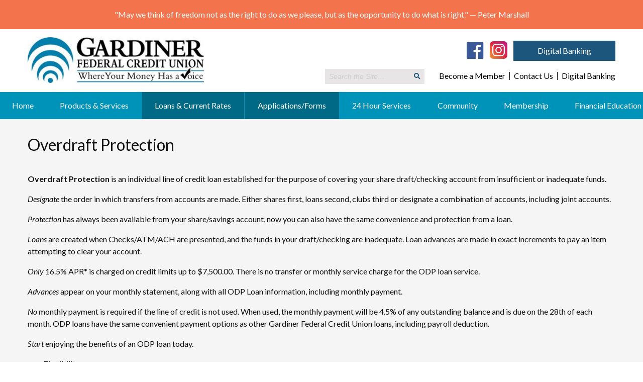

--- FILE ---
content_type: text/html; charset=UTF-8
request_url: https://gardinerfcu.org/applications-forms/overdraft-protection/
body_size: 16990
content:
<!DOCTYPE html>
<!--[if lt IE 7]><html lang="en-US" class="no-js lt-ie9 lt-ie8 lt-ie7"> <![endif]-->
<!--[if (IE 7)&!(IEMobile)]><html lang="en-US" class="no-js lt-ie9 lt-ie8"><![endif]-->
<!--[if (IE 8)&!(IEMobile)]><html lang="en-US" class="no-js lt-ie9"><![endif]-->
<!--[if gt IE 8]><!--> <html lang="en-US" class="no-js"><!--<![endif]-->
<head>
<meta charset="UTF-8">
<script type="text/javascript">
/* <![CDATA[ */
var gform;gform||(document.addEventListener("gform_main_scripts_loaded",function(){gform.scriptsLoaded=!0}),document.addEventListener("gform/theme/scripts_loaded",function(){gform.themeScriptsLoaded=!0}),window.addEventListener("DOMContentLoaded",function(){gform.domLoaded=!0}),gform={domLoaded:!1,scriptsLoaded:!1,themeScriptsLoaded:!1,isFormEditor:()=>"function"==typeof InitializeEditor,callIfLoaded:function(o){return!(!gform.domLoaded||!gform.scriptsLoaded||!gform.themeScriptsLoaded&&!gform.isFormEditor()||(gform.isFormEditor()&&console.warn("The use of gform.initializeOnLoaded() is deprecated in the form editor context and will be removed in Gravity Forms 3.1."),o(),0))},initializeOnLoaded:function(o){gform.callIfLoaded(o)||(document.addEventListener("gform_main_scripts_loaded",()=>{gform.scriptsLoaded=!0,gform.callIfLoaded(o)}),document.addEventListener("gform/theme/scripts_loaded",()=>{gform.themeScriptsLoaded=!0,gform.callIfLoaded(o)}),window.addEventListener("DOMContentLoaded",()=>{gform.domLoaded=!0,gform.callIfLoaded(o)}))},hooks:{action:{},filter:{}},addAction:function(o,r,e,t){gform.addHook("action",o,r,e,t)},addFilter:function(o,r,e,t){gform.addHook("filter",o,r,e,t)},doAction:function(o){gform.doHook("action",o,arguments)},applyFilters:function(o){return gform.doHook("filter",o,arguments)},removeAction:function(o,r){gform.removeHook("action",o,r)},removeFilter:function(o,r,e){gform.removeHook("filter",o,r,e)},addHook:function(o,r,e,t,n){null==gform.hooks[o][r]&&(gform.hooks[o][r]=[]);var d=gform.hooks[o][r];null==n&&(n=r+"_"+d.length),gform.hooks[o][r].push({tag:n,callable:e,priority:t=null==t?10:t})},doHook:function(r,o,e){var t;if(e=Array.prototype.slice.call(e,1),null!=gform.hooks[r][o]&&((o=gform.hooks[r][o]).sort(function(o,r){return o.priority-r.priority}),o.forEach(function(o){"function"!=typeof(t=o.callable)&&(t=window[t]),"action"==r?t.apply(null,e):e[0]=t.apply(null,e)})),"filter"==r)return e[0]},removeHook:function(o,r,t,n){var e;null!=gform.hooks[o][r]&&(e=(e=gform.hooks[o][r]).filter(function(o,r,e){return!!(null!=n&&n!=o.tag||null!=t&&t!=o.priority)}),gform.hooks[o][r]=e)}});
/* ]]> */
</script>

<meta name="HandheldFriendly" content="True">
<meta name="MobileOptimized" content="320">
<meta name="viewport" content="width=device-width, initial-scale=1"/>
<link rel="profile" href="http://gmpg.org/xfn/11">
<link rel="pingback" href="https://gardinerfcu.org/xmlrpc.php">

<!--[if lt IE 9]>
<script type="text/javascript" src="//cdnjs.cloudflare.com/ajax/libs/html5shiv/3.7/html5shiv.min.js"></script>
<script type="text/javascript" src="//cdnjs.cloudflare.com/ajax/libs/html5shiv/3.7/html5shiv-printshiv.min.js"></script>
<![endif]-->

<meta name='robots' content='index, follow, max-image-preview:large, max-snippet:-1, max-video-preview:-1' />
	<style>img:is([sizes="auto" i], [sizes^="auto," i]) { contain-intrinsic-size: 3000px 1500px }</style>
	
<!-- Google Tag Manager for WordPress by gtm4wp.com -->
<script data-cfasync="false" data-pagespeed-no-defer>
	var gtm4wp_datalayer_name = "dataLayer";
	var dataLayer = dataLayer || [];
</script>
<!-- End Google Tag Manager for WordPress by gtm4wp.com -->
	<!-- This site is optimized with the Yoast SEO plugin v25.7 - https://yoast.com/wordpress/plugins/seo/ -->
	<title>Overdraft Protection | Maine Checking Account</title>
	<meta name="description" content="Maine Overdraft Protection is an individual line of credit loan established for the purpose of covering your share draft and checking account from insufficient or inadequate funds." />
	<link rel="canonical" href="https://gardinerfcu.org/applications-forms/overdraft-protection/" />
	<meta property="og:locale" content="en_US" />
	<meta property="og:type" content="article" />
	<meta property="og:title" content="Overdraft Protection | Maine Checking Account" />
	<meta property="og:description" content="Maine Overdraft Protection is an individual line of credit loan established for the purpose of covering your share draft and checking account from insufficient or inadequate funds." />
	<meta property="og:url" content="https://gardinerfcu.org/applications-forms/overdraft-protection/" />
	<meta property="og:site_name" content="Gardiner Federal Credit Union" />
	<meta property="article:publisher" content="https://www.facebook.com/GardinerFCU/" />
	<meta property="article:modified_time" content="2017-03-24T18:37:45+00:00" />
	<meta name="twitter:card" content="summary_large_image" />
	<script type="application/ld+json" class="yoast-schema-graph">{"@context":"https://schema.org","@graph":[{"@type":"WebPage","@id":"https://gardinerfcu.org/applications-forms/overdraft-protection/","url":"https://gardinerfcu.org/applications-forms/overdraft-protection/","name":"Overdraft Protection | Maine Checking Account","isPartOf":{"@id":"https://gardinerfcu.org/#website"},"datePublished":"2017-02-27T21:01:53+00:00","dateModified":"2017-03-24T18:37:45+00:00","description":"Maine Overdraft Protection is an individual line of credit loan established for the purpose of covering your share draft and checking account from insufficient or inadequate funds.","breadcrumb":{"@id":"https://gardinerfcu.org/applications-forms/overdraft-protection/#breadcrumb"},"inLanguage":"en-US","potentialAction":[{"@type":"ReadAction","target":["https://gardinerfcu.org/applications-forms/overdraft-protection/"]}]},{"@type":"BreadcrumbList","@id":"https://gardinerfcu.org/applications-forms/overdraft-protection/#breadcrumb","itemListElement":[{"@type":"ListItem","position":1,"name":"Home","item":"https://gardinerfcu.org/"},{"@type":"ListItem","position":2,"name":"Applications/Forms","item":"https://gardinerfcu.org/applications-forms/"},{"@type":"ListItem","position":3,"name":"Overdraft Protection"}]},{"@type":"WebSite","@id":"https://gardinerfcu.org/#website","url":"https://gardinerfcu.org/","name":"Gardiner Federal Credit Union","description":"","potentialAction":[{"@type":"SearchAction","target":{"@type":"EntryPoint","urlTemplate":"https://gardinerfcu.org/?s={search_term_string}"},"query-input":{"@type":"PropertyValueSpecification","valueRequired":true,"valueName":"search_term_string"}}],"inLanguage":"en-US"}]}</script>
	<!-- / Yoast SEO plugin. -->


<link rel='dns-prefetch' href='//static.addtoany.com' />
<link rel='dns-prefetch' href='//fonts.googleapis.com' />
<link rel="alternate" type="application/rss+xml" title="Gardiner Federal Credit Union &raquo; Feed" href="https://gardinerfcu.org/feed/" />
<link rel="alternate" type="application/rss+xml" title="Gardiner Federal Credit Union &raquo; Comments Feed" href="https://gardinerfcu.org/comments/feed/" />
<link rel='stylesheet' id='wp-block-library-css' href='https://gardinerfcu.org/wp-includes/css/dist/block-library/style.min.css?ver=6.8.2' type='text/css' media='all' />
<style id='classic-theme-styles-inline-css' type='text/css'>
/*! This file is auto-generated */
.wp-block-button__link{color:#fff;background-color:#32373c;border-radius:9999px;box-shadow:none;text-decoration:none;padding:calc(.667em + 2px) calc(1.333em + 2px);font-size:1.125em}.wp-block-file__button{background:#32373c;color:#fff;text-decoration:none}
</style>
<style id='global-styles-inline-css' type='text/css'>
:root{--wp--preset--aspect-ratio--square: 1;--wp--preset--aspect-ratio--4-3: 4/3;--wp--preset--aspect-ratio--3-4: 3/4;--wp--preset--aspect-ratio--3-2: 3/2;--wp--preset--aspect-ratio--2-3: 2/3;--wp--preset--aspect-ratio--16-9: 16/9;--wp--preset--aspect-ratio--9-16: 9/16;--wp--preset--color--black: #000000;--wp--preset--color--cyan-bluish-gray: #abb8c3;--wp--preset--color--white: #ffffff;--wp--preset--color--pale-pink: #f78da7;--wp--preset--color--vivid-red: #cf2e2e;--wp--preset--color--luminous-vivid-orange: #ff6900;--wp--preset--color--luminous-vivid-amber: #fcb900;--wp--preset--color--light-green-cyan: #7bdcb5;--wp--preset--color--vivid-green-cyan: #00d084;--wp--preset--color--pale-cyan-blue: #8ed1fc;--wp--preset--color--vivid-cyan-blue: #0693e3;--wp--preset--color--vivid-purple: #9b51e0;--wp--preset--gradient--vivid-cyan-blue-to-vivid-purple: linear-gradient(135deg,rgba(6,147,227,1) 0%,rgb(155,81,224) 100%);--wp--preset--gradient--light-green-cyan-to-vivid-green-cyan: linear-gradient(135deg,rgb(122,220,180) 0%,rgb(0,208,130) 100%);--wp--preset--gradient--luminous-vivid-amber-to-luminous-vivid-orange: linear-gradient(135deg,rgba(252,185,0,1) 0%,rgba(255,105,0,1) 100%);--wp--preset--gradient--luminous-vivid-orange-to-vivid-red: linear-gradient(135deg,rgba(255,105,0,1) 0%,rgb(207,46,46) 100%);--wp--preset--gradient--very-light-gray-to-cyan-bluish-gray: linear-gradient(135deg,rgb(238,238,238) 0%,rgb(169,184,195) 100%);--wp--preset--gradient--cool-to-warm-spectrum: linear-gradient(135deg,rgb(74,234,220) 0%,rgb(151,120,209) 20%,rgb(207,42,186) 40%,rgb(238,44,130) 60%,rgb(251,105,98) 80%,rgb(254,248,76) 100%);--wp--preset--gradient--blush-light-purple: linear-gradient(135deg,rgb(255,206,236) 0%,rgb(152,150,240) 100%);--wp--preset--gradient--blush-bordeaux: linear-gradient(135deg,rgb(254,205,165) 0%,rgb(254,45,45) 50%,rgb(107,0,62) 100%);--wp--preset--gradient--luminous-dusk: linear-gradient(135deg,rgb(255,203,112) 0%,rgb(199,81,192) 50%,rgb(65,88,208) 100%);--wp--preset--gradient--pale-ocean: linear-gradient(135deg,rgb(255,245,203) 0%,rgb(182,227,212) 50%,rgb(51,167,181) 100%);--wp--preset--gradient--electric-grass: linear-gradient(135deg,rgb(202,248,128) 0%,rgb(113,206,126) 100%);--wp--preset--gradient--midnight: linear-gradient(135deg,rgb(2,3,129) 0%,rgb(40,116,252) 100%);--wp--preset--font-size--small: 13px;--wp--preset--font-size--medium: 20px;--wp--preset--font-size--large: 36px;--wp--preset--font-size--x-large: 42px;--wp--preset--spacing--20: 0.44rem;--wp--preset--spacing--30: 0.67rem;--wp--preset--spacing--40: 1rem;--wp--preset--spacing--50: 1.5rem;--wp--preset--spacing--60: 2.25rem;--wp--preset--spacing--70: 3.38rem;--wp--preset--spacing--80: 5.06rem;--wp--preset--shadow--natural: 6px 6px 9px rgba(0, 0, 0, 0.2);--wp--preset--shadow--deep: 12px 12px 50px rgba(0, 0, 0, 0.4);--wp--preset--shadow--sharp: 6px 6px 0px rgba(0, 0, 0, 0.2);--wp--preset--shadow--outlined: 6px 6px 0px -3px rgba(255, 255, 255, 1), 6px 6px rgba(0, 0, 0, 1);--wp--preset--shadow--crisp: 6px 6px 0px rgba(0, 0, 0, 1);}:where(.is-layout-flex){gap: 0.5em;}:where(.is-layout-grid){gap: 0.5em;}body .is-layout-flex{display: flex;}.is-layout-flex{flex-wrap: wrap;align-items: center;}.is-layout-flex > :is(*, div){margin: 0;}body .is-layout-grid{display: grid;}.is-layout-grid > :is(*, div){margin: 0;}:where(.wp-block-columns.is-layout-flex){gap: 2em;}:where(.wp-block-columns.is-layout-grid){gap: 2em;}:where(.wp-block-post-template.is-layout-flex){gap: 1.25em;}:where(.wp-block-post-template.is-layout-grid){gap: 1.25em;}.has-black-color{color: var(--wp--preset--color--black) !important;}.has-cyan-bluish-gray-color{color: var(--wp--preset--color--cyan-bluish-gray) !important;}.has-white-color{color: var(--wp--preset--color--white) !important;}.has-pale-pink-color{color: var(--wp--preset--color--pale-pink) !important;}.has-vivid-red-color{color: var(--wp--preset--color--vivid-red) !important;}.has-luminous-vivid-orange-color{color: var(--wp--preset--color--luminous-vivid-orange) !important;}.has-luminous-vivid-amber-color{color: var(--wp--preset--color--luminous-vivid-amber) !important;}.has-light-green-cyan-color{color: var(--wp--preset--color--light-green-cyan) !important;}.has-vivid-green-cyan-color{color: var(--wp--preset--color--vivid-green-cyan) !important;}.has-pale-cyan-blue-color{color: var(--wp--preset--color--pale-cyan-blue) !important;}.has-vivid-cyan-blue-color{color: var(--wp--preset--color--vivid-cyan-blue) !important;}.has-vivid-purple-color{color: var(--wp--preset--color--vivid-purple) !important;}.has-black-background-color{background-color: var(--wp--preset--color--black) !important;}.has-cyan-bluish-gray-background-color{background-color: var(--wp--preset--color--cyan-bluish-gray) !important;}.has-white-background-color{background-color: var(--wp--preset--color--white) !important;}.has-pale-pink-background-color{background-color: var(--wp--preset--color--pale-pink) !important;}.has-vivid-red-background-color{background-color: var(--wp--preset--color--vivid-red) !important;}.has-luminous-vivid-orange-background-color{background-color: var(--wp--preset--color--luminous-vivid-orange) !important;}.has-luminous-vivid-amber-background-color{background-color: var(--wp--preset--color--luminous-vivid-amber) !important;}.has-light-green-cyan-background-color{background-color: var(--wp--preset--color--light-green-cyan) !important;}.has-vivid-green-cyan-background-color{background-color: var(--wp--preset--color--vivid-green-cyan) !important;}.has-pale-cyan-blue-background-color{background-color: var(--wp--preset--color--pale-cyan-blue) !important;}.has-vivid-cyan-blue-background-color{background-color: var(--wp--preset--color--vivid-cyan-blue) !important;}.has-vivid-purple-background-color{background-color: var(--wp--preset--color--vivid-purple) !important;}.has-black-border-color{border-color: var(--wp--preset--color--black) !important;}.has-cyan-bluish-gray-border-color{border-color: var(--wp--preset--color--cyan-bluish-gray) !important;}.has-white-border-color{border-color: var(--wp--preset--color--white) !important;}.has-pale-pink-border-color{border-color: var(--wp--preset--color--pale-pink) !important;}.has-vivid-red-border-color{border-color: var(--wp--preset--color--vivid-red) !important;}.has-luminous-vivid-orange-border-color{border-color: var(--wp--preset--color--luminous-vivid-orange) !important;}.has-luminous-vivid-amber-border-color{border-color: var(--wp--preset--color--luminous-vivid-amber) !important;}.has-light-green-cyan-border-color{border-color: var(--wp--preset--color--light-green-cyan) !important;}.has-vivid-green-cyan-border-color{border-color: var(--wp--preset--color--vivid-green-cyan) !important;}.has-pale-cyan-blue-border-color{border-color: var(--wp--preset--color--pale-cyan-blue) !important;}.has-vivid-cyan-blue-border-color{border-color: var(--wp--preset--color--vivid-cyan-blue) !important;}.has-vivid-purple-border-color{border-color: var(--wp--preset--color--vivid-purple) !important;}.has-vivid-cyan-blue-to-vivid-purple-gradient-background{background: var(--wp--preset--gradient--vivid-cyan-blue-to-vivid-purple) !important;}.has-light-green-cyan-to-vivid-green-cyan-gradient-background{background: var(--wp--preset--gradient--light-green-cyan-to-vivid-green-cyan) !important;}.has-luminous-vivid-amber-to-luminous-vivid-orange-gradient-background{background: var(--wp--preset--gradient--luminous-vivid-amber-to-luminous-vivid-orange) !important;}.has-luminous-vivid-orange-to-vivid-red-gradient-background{background: var(--wp--preset--gradient--luminous-vivid-orange-to-vivid-red) !important;}.has-very-light-gray-to-cyan-bluish-gray-gradient-background{background: var(--wp--preset--gradient--very-light-gray-to-cyan-bluish-gray) !important;}.has-cool-to-warm-spectrum-gradient-background{background: var(--wp--preset--gradient--cool-to-warm-spectrum) !important;}.has-blush-light-purple-gradient-background{background: var(--wp--preset--gradient--blush-light-purple) !important;}.has-blush-bordeaux-gradient-background{background: var(--wp--preset--gradient--blush-bordeaux) !important;}.has-luminous-dusk-gradient-background{background: var(--wp--preset--gradient--luminous-dusk) !important;}.has-pale-ocean-gradient-background{background: var(--wp--preset--gradient--pale-ocean) !important;}.has-electric-grass-gradient-background{background: var(--wp--preset--gradient--electric-grass) !important;}.has-midnight-gradient-background{background: var(--wp--preset--gradient--midnight) !important;}.has-small-font-size{font-size: var(--wp--preset--font-size--small) !important;}.has-medium-font-size{font-size: var(--wp--preset--font-size--medium) !important;}.has-large-font-size{font-size: var(--wp--preset--font-size--large) !important;}.has-x-large-font-size{font-size: var(--wp--preset--font-size--x-large) !important;}
:where(.wp-block-post-template.is-layout-flex){gap: 1.25em;}:where(.wp-block-post-template.is-layout-grid){gap: 1.25em;}
:where(.wp-block-columns.is-layout-flex){gap: 2em;}:where(.wp-block-columns.is-layout-grid){gap: 2em;}
:root :where(.wp-block-pullquote){font-size: 1.5em;line-height: 1.6;}
</style>
<link rel='stylesheet' id='addtoany-css' href='https://gardinerfcu.org/wp-content/plugins/add-to-any/addtoany.min.css?ver=1.16' type='text/css' media='all' />
<link rel='stylesheet' id='scaffolding-stylesheet-css' href='https://gardinerfcu.org/wp-content/themes/gardinerfcu/css/style.css?ver=6.8.2' type='text/css' media='all' />
<link rel='stylesheet' id='scaffolding-font-awesome-css' href='https://gardinerfcu.org/wp-content/themes/gardinerfcu/libs/fontawesome/css/fontawesome-all.css?ver=5.0.13' type='text/css' media='all' />
<!--[if lt IE 9]>
<link rel='stylesheet' id='scaffolding-ie-only-css' href='https://gardinerfcu.org/wp-content/themes/gardinerfcu/css/ie.css?ver=6.8.2' type='text/css' media='all' />
<![endif]-->
<link rel='stylesheet' id='scaffolding-font-lato-css' href='//fonts.googleapis.com/css?family=Lato%3A300%2C300i%2C400%2C400i%2C700%2C700i&#038;ver=6.8.2' type='text/css' media='all' />
<link rel='stylesheet' id='responsive-tables-css-css' href='https://gardinerfcu.org/wp-content/themes/gardinerfcu/libs/responsive-tables/responsive-tables.css?ver=2.1.4' type='text/css' media='all' />
<script type="text/javascript" id="addtoany-core-js-before">
/* <![CDATA[ */
window.a2a_config=window.a2a_config||{};a2a_config.callbacks=[];a2a_config.overlays=[];a2a_config.templates={};
/* ]]> */
</script>
<script type="text/javascript" defer src="https://static.addtoany.com/menu/page.js" id="addtoany-core-js"></script>
<script type="text/javascript" src="https://gardinerfcu.org/wp-includes/js/jquery/jquery.min.js?ver=3.7.1" id="jquery-core-js"></script>
<script type="text/javascript" src="https://gardinerfcu.org/wp-includes/js/jquery/jquery-migrate.min.js?ver=3.4.1" id="jquery-migrate-js"></script>
<script type="text/javascript" defer src="https://gardinerfcu.org/wp-content/plugins/add-to-any/addtoany.min.js?ver=1.1" id="addtoany-jquery-js"></script>
<script type="text/javascript" defer='defer' src="https://gardinerfcu.org/wp-content/plugins/gravityforms/js/jquery.json.min.js?ver=2.9.15" id="gform_json-js"></script>
<script type="text/javascript" id="gform_gravityforms-js-extra">
/* <![CDATA[ */
var gf_global = {"gf_currency_config":{"name":"U.S. Dollar","symbol_left":"$","symbol_right":"","symbol_padding":"","thousand_separator":",","decimal_separator":".","decimals":2,"code":"USD"},"base_url":"https:\/\/gardinerfcu.org\/wp-content\/plugins\/gravityforms","number_formats":[],"spinnerUrl":"https:\/\/gardinerfcu.org\/wp-content\/plugins\/gravityforms\/images\/spinner.svg","version_hash":"38844cd501e93fb1020e9462695b7823","strings":{"newRowAdded":"New row added.","rowRemoved":"Row removed","formSaved":"The form has been saved.  The content contains the link to return and complete the form."}};
var gform_i18n = {"datepicker":{"days":{"monday":"Mo","tuesday":"Tu","wednesday":"We","thursday":"Th","friday":"Fr","saturday":"Sa","sunday":"Su"},"months":{"january":"January","february":"February","march":"March","april":"April","may":"May","june":"June","july":"July","august":"August","september":"September","october":"October","november":"November","december":"December"},"firstDay":1,"iconText":"Select date"}};
var gf_legacy_multi = {"12":"1"};
var gform_gravityforms = {"strings":{"invalid_file_extension":"This type of file is not allowed. Must be one of the following:","delete_file":"Delete this file","in_progress":"in progress","file_exceeds_limit":"File exceeds size limit","illegal_extension":"This type of file is not allowed.","max_reached":"Maximum number of files reached","unknown_error":"There was a problem while saving the file on the server","currently_uploading":"Please wait for the uploading to complete","cancel":"Cancel","cancel_upload":"Cancel this upload","cancelled":"Cancelled"},"vars":{"images_url":"https:\/\/gardinerfcu.org\/wp-content\/plugins\/gravityforms\/images"}};
/* ]]> */
</script>
<script type="text/javascript" id="gform_gravityforms-js-before">
/* <![CDATA[ */
var gform;gform||(document.addEventListener("gform_main_scripts_loaded",function(){gform.scriptsLoaded=!0}),document.addEventListener("gform/theme/scripts_loaded",function(){gform.themeScriptsLoaded=!0}),window.addEventListener("DOMContentLoaded",function(){gform.domLoaded=!0}),gform={domLoaded:!1,scriptsLoaded:!1,themeScriptsLoaded:!1,isFormEditor:()=>"function"==typeof InitializeEditor,callIfLoaded:function(o){return!(!gform.domLoaded||!gform.scriptsLoaded||!gform.themeScriptsLoaded&&!gform.isFormEditor()||(gform.isFormEditor()&&console.warn("The use of gform.initializeOnLoaded() is deprecated in the form editor context and will be removed in Gravity Forms 3.1."),o(),0))},initializeOnLoaded:function(o){gform.callIfLoaded(o)||(document.addEventListener("gform_main_scripts_loaded",()=>{gform.scriptsLoaded=!0,gform.callIfLoaded(o)}),document.addEventListener("gform/theme/scripts_loaded",()=>{gform.themeScriptsLoaded=!0,gform.callIfLoaded(o)}),window.addEventListener("DOMContentLoaded",()=>{gform.domLoaded=!0,gform.callIfLoaded(o)}))},hooks:{action:{},filter:{}},addAction:function(o,r,e,t){gform.addHook("action",o,r,e,t)},addFilter:function(o,r,e,t){gform.addHook("filter",o,r,e,t)},doAction:function(o){gform.doHook("action",o,arguments)},applyFilters:function(o){return gform.doHook("filter",o,arguments)},removeAction:function(o,r){gform.removeHook("action",o,r)},removeFilter:function(o,r,e){gform.removeHook("filter",o,r,e)},addHook:function(o,r,e,t,n){null==gform.hooks[o][r]&&(gform.hooks[o][r]=[]);var d=gform.hooks[o][r];null==n&&(n=r+"_"+d.length),gform.hooks[o][r].push({tag:n,callable:e,priority:t=null==t?10:t})},doHook:function(r,o,e){var t;if(e=Array.prototype.slice.call(e,1),null!=gform.hooks[r][o]&&((o=gform.hooks[r][o]).sort(function(o,r){return o.priority-r.priority}),o.forEach(function(o){"function"!=typeof(t=o.callable)&&(t=window[t]),"action"==r?t.apply(null,e):e[0]=t.apply(null,e)})),"filter"==r)return e[0]},removeHook:function(o,r,t,n){var e;null!=gform.hooks[o][r]&&(e=(e=gform.hooks[o][r]).filter(function(o,r,e){return!!(null!=n&&n!=o.tag||null!=t&&t!=o.priority)}),gform.hooks[o][r]=e)}});
/* ]]> */
</script>
<script type="text/javascript" defer='defer' src="https://gardinerfcu.org/wp-content/plugins/gravityforms/js/gravityforms.min.js?ver=2.9.15" id="gform_gravityforms-js"></script>
<script type="text/javascript" defer='defer' src="https://gardinerfcu.org/wp-content/plugins/gravityforms/assets/js/dist/utils.min.js?ver=380b7a5ec0757c78876bc8a59488f2f3" id="gform_gravityforms_utils-js"></script>
<script type="text/javascript" src="https://gardinerfcu.org/wp-content/themes/gardinerfcu/libs/js/custom-modernizr.min.js?ver=6.8.2" id="scaffolding-modernizr-js"></script>
<!--[if lt IE 9]>
<script type="text/javascript" src="https://gardinerfcu.org/wp-content/themes/gardinerfcu/libs/js/respond.min.js?ver=6.8.2" id="scaffolding-respondjs-js"></script>
<![endif]-->
<link rel="https://api.w.org/" href="https://gardinerfcu.org/wp-json/" /><link rel="alternate" title="JSON" type="application/json" href="https://gardinerfcu.org/wp-json/wp/v2/pages/592" /><link rel='shortlink' href='https://gardinerfcu.org/?p=592' />
<link rel="alternate" title="oEmbed (JSON)" type="application/json+oembed" href="https://gardinerfcu.org/wp-json/oembed/1.0/embed?url=https%3A%2F%2Fgardinerfcu.org%2Fapplications-forms%2Foverdraft-protection%2F" />
<link rel="alternate" title="oEmbed (XML)" type="text/xml+oembed" href="https://gardinerfcu.org/wp-json/oembed/1.0/embed?url=https%3A%2F%2Fgardinerfcu.org%2Fapplications-forms%2Foverdraft-protection%2F&#038;format=xml" />

<!-- Google Tag Manager for WordPress by gtm4wp.com -->
<!-- GTM Container placement set to automatic -->
<script data-cfasync="false" data-pagespeed-no-defer>
	var dataLayer_content = {"pagePostType":"page","pagePostType2":"single-page","pagePostAuthor":"hallme"};
	dataLayer.push( dataLayer_content );
</script>
<script data-cfasync="false" data-pagespeed-no-defer>
(function(w,d,s,l,i){w[l]=w[l]||[];w[l].push({'gtm.start':
new Date().getTime(),event:'gtm.js'});var f=d.getElementsByTagName(s)[0],
j=d.createElement(s),dl=l!='dataLayer'?'&l='+l:'';j.async=true;j.src=
'//www.googletagmanager.com/gtm.js?id='+i+dl;f.parentNode.insertBefore(j,f);
})(window,document,'script','dataLayer','GTM-N7DX59V');
</script>
<!-- End Google Tag Manager for WordPress by gtm4wp.com -->	<style type="text/css">
		#banner {
			background-image: url( https://gardinerfcu.org/wp-content/themes/gardinerfcu/images/headers/default.jpg );
			-ms-behavior: url( https://gardinerfcu.org/wp-content/themes/gardinerfcu/includes/backgroundsize.min.htc );
		}
	</style>
	<link rel="icon" href="https://gardinerfcu.org/uploads/cropped-gardiner-icon-32x32.png" sizes="32x32" />
<link rel="icon" href="https://gardinerfcu.org/uploads/cropped-gardiner-icon-192x192.png" sizes="192x192" />
<link rel="apple-touch-icon" href="https://gardinerfcu.org/uploads/cropped-gardiner-icon-180x180.png" />
<meta name="msapplication-TileImage" content="https://gardinerfcu.org/uploads/cropped-gardiner-icon-270x270.png" />

</head>

<body class="wp-singular page-template-default page page-id-592 page-parent page-child parent-pageid-583 wp-theme-gardinerfcu">

	<div id="container">

		<div id="sticky-header">

							<div class="header-messaging">
					<div class="wrap clearfix">
						<div class="row">
							<p>"May we think of freedom not as the right to do as we please, but as the opportunity to do what is right."  — Peter Marshall</p>
						</div>
					</div>
				</div>
			
			<header id="masthead" class="header" role="banner">

				<div id="inner-header" class="wrap clearfix">

					<div id="header-left">
						<div id="logo">
							<a href="https://gardinerfcu.org/" rel="home" title="Gardiner Federal Credit Union">
								<img alt="Gardiner Federal Credit Union" src="https://gardinerfcu.org/wp-content/themes/gardinerfcu/images/gardiner-fcu-logo.jpg">
							</a>
						</div>
					</div>

					<div id="header-right">
							<div>
								<a class="facebook" href="https://www.facebook.com/GardinerFCU/" aria-label="Facebook"><i class="fab fa-facebook" aria-hidden="true"></i></a>
								<a class="instagram" href="https://www.instagram.com/gardiner_fcu/" aria-label="Instagram">

								<!-- SVG CODE FOR INSTAGRAM ICON -->
								<svg class="instagram3" xmlns=" http://www.w3.org/2000/svg" viewBox="0 0 448 512">
								<path
									d="M224.1 141c-63.6 0-114.9 51.3-114.9 114.9s51.3 114.9 114.9 114.9S339 319.5 339 255.9 287.7 141 224.1 141zm0 189.6c-41.1 0-74.7-33.5-74.7-74.7s33.5-74.7 74.7-74.7 74.7 33.5 74.7 74.7-33.6 74.7-74.7 74.7zm146.4-194.3c0 14.9-12 26.8-26.8 26.8-14.9 0-26.8-12-26.8-26.8s12-26.8 26.8-26.8 26.8 12 26.8 26.8zm76.1 27.2c-1.7-35.9-9.9-67.7-36.2-93.9-26.2-26.2-58-34.4-93.9-36.2-37-2.1-147.9-2.1-184.9 0-35.8 1.7-67.6 9.9-93.9 36.1s-34.4 58-36.2 93.9c-2.1 37-2.1 147.9 0 184.9 1.7 35.9 9.9 67.7 36.2 93.9s58 34.4 93.9 36.2c37 2.1 147.9 2.1 184.9 0 35.9-1.7 67.7-9.9 93.9-36.2 26.2-26.2 34.4-58 36.2-93.9 2.1-37 2.1-147.8 0-184.8zM398.8 388c-7.8 19.6-22.9 34.7-42.6 42.6-29.5 11.7-99.5 9-132.1 9s-102.7 2.6-132.1-9c-19.6-7.8-34.7-22.9-42.6-42.6-11.7-29.5-9-99.5-9-132.1s-2.6-102.7 9-132.1c7.8-19.6 22.9-34.7 42.6-42.6 29.5-11.7 99.5-9 132.1-9s102.7-2.6 132.1 9c19.6 7.8 34.7 22.9 42.6 42.6 11.7 29.5 9 99.5 9 132.1s2.7 102.7-9 132.1z" />
								</svg>
							<!-- SVG CODE FOR INSTAGRAM -->

								</a>
								<a class="login-btn" href="https://gardinerfcu.financialhost.org/Login" target="_blank">Digital Banking</a>
							</div>
						<div class="secondary-nav-wrapper">
							
<div class="searchform-wrapper">
	<form role="search" method="get" id="searchform" class="clearfix" action="https://gardinerfcu.org/">
		<label class="screen-reader-text" for="s">Search for:</label>
		<input type="text" value="" name="s" id="s" placeholder="Search the Site&hellip;">
		<input type="submit" id="searchsubmit" value="Go">
		<i class="fa fa-search"></i>
	</form>
</div>							<ul id="menu-top-nav" class="menu top-menu clearfix"><li id="menu-item-768" class="menu-item menu-item-type-post_type menu-item-object-page first-item menu-item-768"><a href="https://gardinerfcu.org/membership/">Become a Member</a></li>
<li id="menu-item-769" class="menu-item menu-item-type-post_type menu-item-object-page menu-item-769"><a href="https://gardinerfcu.org/contact-us/">Contact Us</a></li>
<li id="menu-item-1771" class="menu-item menu-item-type-post_type menu-item-object-page last-item menu-item-1771"><a href="https://gardinerfcu.org/home-banking/">Digital Banking</a></li>
</ul>						</div>
					</div>

				</div>

			</header>

			<a class="skip-link screen-reader-text" href="#content">Skip to content</a>

			<nav id="main-navigation" class="clearfix" role="navigation" aria-label="Primary Navigation">

				<a href="#" id="mobile-menu-button" title="Click to open menu">Menu <i class="fa"></i></a><ul id="menu-main-nav" class="menu main-menu clearfix"><li id="menu-item-1450" class="menu-item menu-item-type-custom menu-item-object-custom first-item menu-item-no-children"><a title="Home" href="/">Home</a></li>
<li id="menu-item-1730" class="mobile-only menu-item menu-item-type-custom menu-item-object-custom menu-item-no-children"><a title="Home Banking Login" target="_blank" href="https://gardinerfcu.financialhost.org/Login">Home Banking Login</a></li>
<li id="menu-item-660" class="two-col menu-item menu-item-type-post_type menu-item-object-page menu-item-has-children"><a title="Products &amp; Services" href="https://gardinerfcu.org/products-and-services/">Products &#038; Services</a><button class="menu-button" title="Click to Open Menu"><i class="fa fa-angle-right"></i></button>
<ul class="sub-menu menu-odd menu-depth-1"><li><button class="menu-back-button" title="Click to Go Back a Menu"><i class="fa fa-angle-left"></i> Back</button></li>
	<li id="menu-item-668" class="menu-item menu-item-type-post_type menu-item-object-page first-item menu-item-no-children"><a title="Checking Accounts" href="https://gardinerfcu.org/products-and-services/checking-accounts/">Checking Accounts</a></li>
	<li id="menu-item-666" class="menu-item menu-item-type-post_type menu-item-object-page menu-item-no-children"><a title="Savings Accounts" href="https://gardinerfcu.org/products-and-services/savings-accounts/">Savings Accounts</a></li>
	<li id="menu-item-667" class="menu-item menu-item-type-post_type menu-item-object-page menu-item-no-children"><a title="Club Accounts/Share Accounts" href="https://gardinerfcu.org/products-and-services/club-accounts-share-accounts/">Club Accounts/Share Accounts</a></li>
	<li id="menu-item-669" class="menu-item menu-item-type-post_type menu-item-object-page menu-item-no-children"><a title="Share Certificates" href="https://gardinerfcu.org/products-and-services/share-certificates/">Share Certificates</a></li>
	<li id="menu-item-671" class="menu-item menu-item-type-post_type menu-item-object-page menu-item-no-children"><a title="IRAs" href="https://gardinerfcu.org/products-and-services/iras/">IRAs</a></li>
	<li id="menu-item-3858" class="menu-item menu-item-type-post_type menu-item-object-page menu-item-no-children"><a title="Youth Services, Kirby Kangaroo Club: Ages 0 – 12" href="https://gardinerfcu.org/products-and-services/youth-services/">Youth Services, Kirby Kangaroo Club: Ages 0 – 12</a></li>
	<li id="menu-item-3862" class="menu-item menu-item-type-post_type menu-item-object-page menu-item-no-children"><a title="CU Succeed, ages 13 – 17" href="https://gardinerfcu.org/cu-succeed-ages-13-17/">CU Succeed, ages 13 – 17</a></li>
	<li id="menu-item-745" class="menu-item menu-item-type-post_type menu-item-object-page menu-item-no-children"><a title="Shared Branching" href="https://gardinerfcu.org/24-hour-services/shared-branching/">Shared Branching</a></li>
	<li id="menu-item-675" class="menu-item menu-item-type-post_type menu-item-object-page menu-item-no-children"><a title="Insurance" href="https://gardinerfcu.org/products-and-services/insurance/">Insurance</a></li>
	<li id="menu-item-679" class="menu-item menu-item-type-post_type menu-item-object-page last-item menu-item-no-children"><a title="Other Services" href="https://gardinerfcu.org/products-and-services/other-services/">Other Services</a></li>
</ul>
</li>
<li id="menu-item-755" class="menu-item menu-item-type-post_type menu-item-object-page current-menu-ancestor current-menu-parent current_page_parent current_page_ancestor menu-item-has-children"><a title="Loans &amp; Current Rates" href="https://gardinerfcu.org/loans/">Loans &#038; Current Rates</a><button class="menu-button" title="Click to Open Menu"><i class="fa fa-angle-right"></i></button>
<ul class="sub-menu menu-odd menu-depth-1"><li><button class="menu-back-button" title="Click to Go Back a Menu"><i class="fa fa-angle-left"></i> Back</button></li>
	<li id="menu-item-763" class="menu-item menu-item-type-post_type menu-item-object-page first-item menu-item-no-children"><a title="Calculators" href="https://gardinerfcu.org/calculators/">Calculators</a></li>
	<li id="menu-item-756" class="menu-item menu-item-type-post_type menu-item-object-page menu-item-no-children"><a title="Consumer Loans" href="https://gardinerfcu.org/loans/consumer/">Consumer Loans</a></li>
	<li id="menu-item-762" class="menu-item menu-item-type-post_type menu-item-object-page menu-item-no-children"><a title="CU Promise" href="https://gardinerfcu.org/loans/cu-promise/">CU Promise</a></li>
	<li id="menu-item-758" class="menu-item menu-item-type-post_type menu-item-object-page menu-item-no-children"><a title="Home Equity Loan" href="https://gardinerfcu.org/loans/home-equity-loan/">Home Equity Loan</a></li>
	<li id="menu-item-757" class="menu-item menu-item-type-post_type menu-item-object-page menu-item-no-children"><a title="Mortgage Loan" href="https://gardinerfcu.org/loans/mortgage-loan/">Mortgage Loan</a></li>
	<li id="menu-item-761" class="menu-item menu-item-type-post_type menu-item-object-page current-menu-item page_item page-item-592 current_page_item menu-item-no-children"><a title="Overdraft Protection" href="https://gardinerfcu.org/applications-forms/overdraft-protection/">Overdraft Protection</a></li>
	<li id="menu-item-760" class="menu-item menu-item-type-post_type menu-item-object-page menu-item-no-children"><a title="VISA® Credit Cards" href="https://gardinerfcu.org/loans/visa-credit-cards/">VISA® Credit Cards</a></li>
	<li id="menu-item-723" class="menu-item menu-item-type-post_type menu-item-object-page menu-item-no-children"><a title="Savings Deposit Rates" href="https://gardinerfcu.org/current-rates/savings-deposit-rates/">Savings Deposit Rates</a></li>
	<li id="menu-item-722" class="menu-item menu-item-type-post_type menu-item-object-page menu-item-no-children"><a title="Current Rates" href="https://gardinerfcu.org/current-rates/">Current Rates</a></li>
	<li id="menu-item-676" class="menu-item menu-item-type-post_type menu-item-object-page last-item menu-item-no-children"><a title="GAP &#038; Route 66" href="https://gardinerfcu.org/products-and-services/route-66/">GAP &#038; Route 66</a></li>
</ul>
</li>
<li id="menu-item-725" class="two-col menu-item menu-item-type-post_type menu-item-object-page current-page-ancestor current-menu-ancestor current-menu-parent current-page-parent current_page_parent current_page_ancestor menu-item-has-children"><a title="Applications/Forms" href="https://gardinerfcu.org/applications-forms/">Applications/Forms</a><button class="menu-button" title="Click to Open Menu"><i class="fa fa-angle-right"></i></button>
<ul class="sub-menu menu-odd menu-depth-1"><li><button class="menu-back-button" title="Click to Go Back a Menu"><i class="fa fa-angle-left"></i> Back</button></li>
	<li id="menu-item-1265" class="menu-item menu-item-type-post_type menu-item-object-page first-item menu-item-no-children"><a title="iTalk" href="https://gardinerfcu.org/applications-forms/teller-phone/">iTalk</a></li>
	<li id="menu-item-730" class="menu-item menu-item-type-post_type menu-item-object-page menu-item-no-children"><a title="E-Statements" href="https://gardinerfcu.org/e-statements-promotion/">E-Statements</a></li>
	<li id="menu-item-732" class="menu-item menu-item-type-post_type menu-item-object-page menu-item-no-children"><a title="Loan Application" href="https://gardinerfcu.org/applications-forms/loan-application/">Loan Application</a></li>
	<li id="menu-item-734" class="menu-item menu-item-type-post_type menu-item-object-page menu-item-no-children"><a title="VISA® Credit Card Application" href="https://gardinerfcu.org/applications-forms/visa-credit-card/">VISA® Credit Card Application</a></li>
	<li id="menu-item-735" class="menu-item menu-item-type-post_type menu-item-object-page menu-item-no-children"><a title="VISA® Check Card" href="https://gardinerfcu.org/applications-forms/visa-check-card/">VISA® Check Card</a></li>
	<li id="menu-item-731" class="menu-item menu-item-type-post_type menu-item-object-page current-menu-item page_item page-item-592 current_page_item menu-item-no-children"><a title="Overdraft Protection" href="https://gardinerfcu.org/applications-forms/overdraft-protection/">Overdraft Protection</a></li>
	<li id="menu-item-736" class="menu-item menu-item-type-post_type menu-item-object-page last-item menu-item-no-children"><a title="Ending Hunger in Maine" href="https://gardinerfcu.org/applications-forms/ending-hunger-maine/">Ending Hunger in Maine</a></li>
</ul>
</li>
<li id="menu-item-739" class="menu-item menu-item-type-post_type menu-item-object-page menu-item-has-children"><a title="24 Hour Services" href="https://gardinerfcu.org/24-hour-services/">24 Hour Services</a><button class="menu-button" title="Click to Open Menu"><i class="fa fa-angle-right"></i></button>
<ul class="sub-menu menu-odd menu-depth-1"><li><button class="menu-back-button" title="Click to Go Back a Menu"><i class="fa fa-angle-left"></i> Back</button></li>
	<li id="menu-item-743" class="menu-item menu-item-type-post_type menu-item-object-page first-item menu-item-no-children"><a title="iTalk" href="https://gardinerfcu.org/24-hour-services/italk/">iTalk</a></li>
	<li id="menu-item-741" class="menu-item menu-item-type-post_type menu-item-object-page menu-item-no-children"><a title="Digital Account Access" href="https://gardinerfcu.org/24-hour-services/online-account-access/">Digital Account Access</a></li>
	<li id="menu-item-742" class="menu-item menu-item-type-post_type menu-item-object-page menu-item-no-children"><a title="Digital Banking App" href="https://gardinerfcu.org/24-hour-services/gardiner-fcu-mobile/">Digital Banking App</a></li>
	<li id="menu-item-744" class="menu-item menu-item-type-post_type menu-item-object-page menu-item-no-children"><a title="CU Billpay" href="https://gardinerfcu.org/24-hour-services/cu-billpay/">CU Billpay</a></li>
	<li id="menu-item-1763" class="menu-item menu-item-type-post_type menu-item-object-page menu-item-no-children"><a title="Electronic Alerts" href="https://gardinerfcu.org/24-hour-services/ealerts/">Electronic Alerts</a></li>
	<li id="menu-item-764" class="menu-item menu-item-type-custom menu-item-object-custom menu-item-no-children"><a title="Check Re Ordering" target="_blank" href="https://reorder.libertysite.com/default.aspx">Check Re Ordering</a></li>
	<li id="menu-item-747" class="menu-item menu-item-type-post_type menu-item-object-page last-item menu-item-no-children"><a title="ATM Locations" href="https://gardinerfcu.org/24-hour-services/atm-locations/">ATM Locations</a></li>
</ul>
</li>
<li id="menu-item-751" class="menu-item menu-item-type-post_type menu-item-object-page menu-item-has-children"><a title="Community" href="https://gardinerfcu.org/about-us/community/">Community</a><button class="menu-button" title="Click to Open Menu"><i class="fa fa-angle-right"></i></button>
<ul class="sub-menu menu-odd menu-depth-1"><li><button class="menu-back-button" title="Click to Go Back a Menu"><i class="fa fa-angle-left"></i> Back</button></li>
	<li id="menu-item-1184" class="menu-item menu-item-type-post_type menu-item-object-page first-item menu-item-no-children"><a title="Newsletters" href="https://gardinerfcu.org/newsletters/">Newsletters</a></li>
	<li id="menu-item-1564" class="menu-item menu-item-type-post_type menu-item-object-page menu-item-no-children"><a title="Events Schedule" href="https://gardinerfcu.org/about-us/events-schedule/">Events Schedule</a></li>
	<li id="menu-item-752" class="menu-item menu-item-type-post_type menu-item-object-page last-item menu-item-no-children"><a title="Partners" href="https://gardinerfcu.org/partners/">Partners</a></li>
</ul>
</li>
<li id="menu-item-753" class="menu-item menu-item-type-post_type menu-item-object-page menu-item-has-children"><a title="Membership" href="https://gardinerfcu.org/membership/">Membership</a><button class="menu-button" title="Click to Open Menu"><i class="fa fa-angle-right"></i></button>
<ul class="sub-menu menu-odd menu-depth-1"><li><button class="menu-back-button" title="Click to Go Back a Menu"><i class="fa fa-angle-left"></i> Back</button></li>
	<li id="menu-item-2825" class="menu-item menu-item-type-post_type menu-item-object-page first-item menu-item-no-children"><a title="Documentation to Open Accounts" href="https://gardinerfcu.org/documentation-open-accounts/">Documentation to Open Accounts</a></li>
	<li id="menu-item-754" class="menu-item menu-item-type-post_type menu-item-object-page menu-item-no-children"><a title="Disclosures" href="https://gardinerfcu.org/about-us/disclosures/">Disclosures</a></li>
	<li id="menu-item-1410" class="menu-item menu-item-type-post_type menu-item-object-page menu-item-no-children"><a title="About" href="https://gardinerfcu.org/about-us/">About</a></li>
	<li id="menu-item-750" class="menu-item menu-item-type-post_type menu-item-object-page menu-item-no-children"><a title="History" href="https://gardinerfcu.org/membership/history/">History</a></li>
	<li id="menu-item-4167" class="menu-item menu-item-type-post_type menu-item-object-page last-item menu-item-no-children"><a title="Privacy Policy" href="https://gardinerfcu.org/membership/privacy-policy/">Privacy Policy</a></li>
</ul>
</li>
<li id="menu-item-3672" class="menu-item menu-item-type-post_type menu-item-object-page menu-item-has-children last-item"><a title="Financial Education" href="https://gardinerfcu.org/financial-education/">Financial Education</a><button class="menu-button" title="Click to Open Menu"><i class="fa fa-angle-right"></i></button>
<ul class="sub-menu menu-odd menu-depth-1"><li><button class="menu-back-button" title="Click to Go Back a Menu"><i class="fa fa-angle-left"></i> Back</button></li>
	<li id="menu-item-3695" class="menu-item menu-item-type-post_type menu-item-object-page first-item menu-item-no-children"><a title="Youth Services, Kirby Kangaroo Club: Ages 0 – 12" href="https://gardinerfcu.org/products-and-services/youth-services/">Youth Services, Kirby Kangaroo Club: Ages 0 – 12</a></li>
	<li id="menu-item-3696" class="menu-item menu-item-type-post_type menu-item-object-page last-item menu-item-no-children"><a title="Money Matters" href="https://gardinerfcu.org/products-and-services/money-matters-ages-13-25/">Money Matters</a></li>
</ul>
</li>
<li class="search-form tablet-hide">
<div class="searchform-wrapper">
	<form role="search" method="get" id="searchform" class="clearfix" action="https://gardinerfcu.org/">
		<label class="screen-reader-text" for="s">Search for:</label>
		<input type="text" value="" name="s" id="s" placeholder="Search the Site&hellip;">
		<input type="submit" id="searchsubmit" value="Go">
		<i class="fa fa-search"></i>
	</form>
</div></li></ul>
			</nav>

		</div>

		<div id="sticky-spacer"></div>

			
			<div id="content">

				<div id="inner-content" class="wrap clearfix">

					
					<div class="row">

						<div id="main" class="col-xs-12 clearfix" role="main">

	
		
			<article id="post-592" class="clearfix post-592 page type-page status-publish hentry only-post" role="article">

				<header class="page-header">

					<h1 class="page-title">Overdraft Protection</h1>

				</header>

				<section class="page-content clearfix">

					<div>
<div>
<div>
<p><strong>Overdraft Protection</strong> is an individual line of credit loan established for the purpose of covering your share draft/checking account from insufficient or inadequate funds.</p>
<p><em>Designate</em> the order in which transfers from accounts are made. Either shares first, loans second, clubs third or designate a combination of accounts, including joint accounts.</p>
<p><em>Protection</em> has always been available from your share/savings account, now you can also have the same convenience and protection from a loan.</p>
<p><em>Loans</em> are created when Checks/ATM/ACH are presented, and the funds in your draft/checking are inadequate. Loan advances are made in exact increments to pay an item attempting to clear your account.</p>
<p><em>Only</em> 16.5% APR* is charged on credit limits up to $7,500.00. There is no transfer or monthly service charge for the ODP loan service.</p>
<p><em>Advances</em> appear on your monthly statement, along with all ODP Loan information, including monthly payment.</p>
<p><em>No</em> monthly payment is required if the line of credit is not used. When used, the monthly payment will be 4.5% of any outstanding balance and is due on the 28th of each month. ODP loans have the same convenient payment options as other Gardiner Federal Credit Union loans, including payroll deduction.</p>
<p><em>Start</em> enjoying the benefits of an ODP loan today.</p>
<ul>
<li><strong>Flexibility.</strong></li>
<li><strong>Ease of Borrowing.</strong></li>
<li><strong>Emergency.</strong></li>
<li><strong>Competitive Rate.</strong></li>
<li><strong>Convenient.</strong></li>
<li><strong>Ease of Mind.</strong></li>
</ul>
<p><em>*APR &#8211; Annual Percentage Rate</em></p>

                <div class='gf_browser_chrome gform_wrapper gform_legacy_markup_wrapper gform-theme--no-framework' data-form-theme='legacy' data-form-index='0' id='gform_wrapper_12' ><div id='gf_12' class='gform_anchor' tabindex='-1'></div><form method='post' enctype='multipart/form-data' target='gform_ajax_frame_12' id='gform_12'  action='/applications-forms/overdraft-protection/#gf_12' data-formid='12' novalidate>
        <div id='gf_progressbar_wrapper_12' class='gf_progressbar_wrapper' data-start-at-zero=''>
        	<h3 class="gf_progressbar_title">Step <span class='gf_step_current_page'>1</span> of <span class='gf_step_page_count'>3</span><span class='gf_step_page_name'></span>
        	</h3>
            <div class='gf_progressbar gf_progressbar_blue' aria-hidden='true'>
                <div class='gf_progressbar_percentage percentbar_blue percentbar_33' style='width:33%;'><span>33%</span></div>
            </div></div>
                        <div class='gform-body gform_body'><div id='gform_page_12_1' class='gform_page ' data-js='page-field-id-0' >
					<div class='gform_page_fields'><ul id='gform_fields_12' class='gform_fields top_label form_sublabel_below description_below validation_below'><li id="field_12_1" class="gfield gfield--type-section gsection field_sublabel_below gfield--no-description field_description_below field_validation_below gfield_visibility_visible"  ><h2 class="gsection_title">General Information</h2></li><li id="field_12_2" class="gfield gfield--type-text field_sublabel_below gfield--has-description field_description_below field_validation_below gfield_visibility_visible"  ><label class='gfield_label gform-field-label' for='input_12_2'>Overdraft Protection</label><div class='ginput_container ginput_container_text'><input name='input_2' id='input_12_2' type='text' value='' class='medium'  aria-describedby="gfield_description_12_2"  placeholder='$'  aria-invalid="false"   /></div><div class='gfield_description' id='gfield_description_12_2'>Enter the amount in US Dollars of overdraft protection you are requesting.</div></li><li id="field_12_3" class="gfield gfield--type-name gfield_contains_required field_sublabel_below gfield--no-description field_description_below field_validation_below gfield_visibility_visible"  ><label class='gfield_label gform-field-label gfield_label_before_complex' >Name<span class="gfield_required"><span class="gfield_required gfield_required_asterisk">*</span></span></label><div class='ginput_complex ginput_container ginput_container--name no_prefix has_first_name no_middle_name has_last_name no_suffix gf_name_has_2 ginput_container_name gform-grid-row' id='input_12_3'>
                            
                            <span id='input_12_3_3_container' class='name_first gform-grid-col gform-grid-col--size-auto' >
                                                    <input type='text' name='input_3.3' id='input_12_3_3' value=''   aria-required='true'     />
                                                    <label for='input_12_3_3' class='gform-field-label gform-field-label--type-sub '>First</label>
                                                </span>
                            
                            <span id='input_12_3_6_container' class='name_last gform-grid-col gform-grid-col--size-auto' >
                                                    <input type='text' name='input_3.6' id='input_12_3_6' value=''   aria-required='true'     />
                                                    <label for='input_12_3_6' class='gform-field-label gform-field-label--type-sub '>Last</label>
                                                </span>
                            
                        </div></li><li id="field_12_5" class="gfield gfield--type-date gfield--input-type-datepicker gfield--datepicker-no-icon field_sublabel_below gfield--no-description field_description_below field_validation_below gfield_visibility_visible"  ><label class='gfield_label gform-field-label' for='input_12_5'>Date of Birth</label><div class='ginput_container ginput_container_date'>
                            <input name='input_5' id='input_12_5' type='text' value='' class='datepicker gform-datepicker mdy datepicker_no_icon gdatepicker-no-icon'   placeholder='mm/dd/yyyy' aria-describedby="input_12_5_date_format" aria-invalid="false" />
                            <span id='input_12_5_date_format' class='screen-reader-text'>MM slash DD slash YYYY</span>
                        </div>
                        <input type='hidden' id='gforms_calendar_icon_input_12_5' class='gform_hidden' value='https://gardinerfcu.org/wp-content/plugins/gravityforms/images/datepicker/datepicker.svg'/></li><li id="field_12_4" class="gfield gfield--type-text field_sublabel_below gfield--no-description field_description_below field_validation_below gfield_visibility_visible"  ><label class='gfield_label gform-field-label' for='input_12_4'>Social Security #</label><div class='ginput_container ginput_container_text'><input name='input_4' id='input_12_4' type='text' value='' class='medium'      aria-invalid="false"   /></div></li><li id="field_12_6" class="gfield gfield--type-text gf_left_half gfield_contains_required field_sublabel_below gfield--no-description field_description_below field_validation_below gfield_visibility_visible"  ><label class='gfield_label gform-field-label' for='input_12_6'>Phone<span class="gfield_required"><span class="gfield_required gfield_required_asterisk">*</span></span></label><div class='ginput_container ginput_container_text'><input name='input_6' id='input_12_6' type='text' value='' class='medium'     aria-required="true" aria-invalid="false"   /></div></li><li id="field_12_7" class="gfield gfield--type-email gf_right_half gfield_contains_required field_sublabel_below gfield--has-description field_description_below field_validation_below gfield_visibility_visible"  ><label class='gfield_label gform-field-label' for='input_12_7'>Email<span class="gfield_required"><span class="gfield_required gfield_required_asterisk">*</span></span></label><div class='ginput_container ginput_container_email'>
                            <input name='input_7' id='input_12_7' type='email' value='' class='medium'    aria-required="true" aria-invalid="false" aria-describedby="gfield_description_12_7" />
                        </div><div class='gfield_description' id='gfield_description_12_7'>Example (yourname@site.com).</div></li><li id="field_12_8" class="gfield gfield--type-address gfield_contains_required field_sublabel_below gfield--has-description field_description_below field_validation_below gfield_visibility_visible"  ><label class='gfield_label gform-field-label gfield_label_before_complex' >Address<span class="gfield_required"><span class="gfield_required gfield_required_asterisk">*</span></span></label>    
                    <div class='ginput_complex ginput_container has_street has_street2 has_city has_state has_zip ginput_container_address gform-grid-row' id='input_12_8' >
                         <span class='ginput_full address_line_1 ginput_address_line_1 gform-grid-col' id='input_12_8_1_container' >
                                        <input type='text' name='input_8.1' id='input_12_8_1' value=''    aria-required='true'    />
                                        <label for='input_12_8_1' id='input_12_8_1_label' class='gform-field-label gform-field-label--type-sub '>Street Address</label>
                                    </span><span class='ginput_full address_line_2 ginput_address_line_2 gform-grid-col' id='input_12_8_2_container' >
                                        <input type='text' name='input_8.2' id='input_12_8_2' value=''     aria-required='false'   />
                                        <label for='input_12_8_2' id='input_12_8_2_label' class='gform-field-label gform-field-label--type-sub '>Address Line 2</label>
                                    </span><span class='ginput_left address_city ginput_address_city gform-grid-col' id='input_12_8_3_container' >
                                    <input type='text' name='input_8.3' id='input_12_8_3' value=''    aria-required='true'    />
                                    <label for='input_12_8_3' id='input_12_8_3_label' class='gform-field-label gform-field-label--type-sub '>City</label>
                                 </span><span class='ginput_right address_state ginput_address_state gform-grid-col' id='input_12_8_4_container' >
                                        <select name='input_8.4' id='input_12_8_4'     aria-required='true'    ><option value='' ></option><option value='Alabama' >Alabama</option><option value='Alaska' >Alaska</option><option value='American Samoa' >American Samoa</option><option value='Arizona' >Arizona</option><option value='Arkansas' >Arkansas</option><option value='California' >California</option><option value='Colorado' >Colorado</option><option value='Connecticut' >Connecticut</option><option value='Delaware' >Delaware</option><option value='District of Columbia' >District of Columbia</option><option value='Florida' >Florida</option><option value='Georgia' >Georgia</option><option value='Guam' >Guam</option><option value='Hawaii' >Hawaii</option><option value='Idaho' >Idaho</option><option value='Illinois' >Illinois</option><option value='Indiana' >Indiana</option><option value='Iowa' >Iowa</option><option value='Kansas' >Kansas</option><option value='Kentucky' >Kentucky</option><option value='Louisiana' >Louisiana</option><option value='Maine' selected='selected'>Maine</option><option value='Maryland' >Maryland</option><option value='Massachusetts' >Massachusetts</option><option value='Michigan' >Michigan</option><option value='Minnesota' >Minnesota</option><option value='Mississippi' >Mississippi</option><option value='Missouri' >Missouri</option><option value='Montana' >Montana</option><option value='Nebraska' >Nebraska</option><option value='Nevada' >Nevada</option><option value='New Hampshire' >New Hampshire</option><option value='New Jersey' >New Jersey</option><option value='New Mexico' >New Mexico</option><option value='New York' >New York</option><option value='North Carolina' >North Carolina</option><option value='North Dakota' >North Dakota</option><option value='Northern Mariana Islands' >Northern Mariana Islands</option><option value='Ohio' >Ohio</option><option value='Oklahoma' >Oklahoma</option><option value='Oregon' >Oregon</option><option value='Pennsylvania' >Pennsylvania</option><option value='Puerto Rico' >Puerto Rico</option><option value='Rhode Island' >Rhode Island</option><option value='South Carolina' >South Carolina</option><option value='South Dakota' >South Dakota</option><option value='Tennessee' >Tennessee</option><option value='Texas' >Texas</option><option value='Utah' >Utah</option><option value='U.S. Virgin Islands' >U.S. Virgin Islands</option><option value='Vermont' >Vermont</option><option value='Virginia' >Virginia</option><option value='Washington' >Washington</option><option value='West Virginia' >West Virginia</option><option value='Wisconsin' >Wisconsin</option><option value='Wyoming' >Wyoming</option><option value='Armed Forces Americas' >Armed Forces Americas</option><option value='Armed Forces Europe' >Armed Forces Europe</option><option value='Armed Forces Pacific' >Armed Forces Pacific</option></select>
                                        <label for='input_12_8_4' id='input_12_8_4_label' class='gform-field-label gform-field-label--type-sub '>State</label>
                                      </span><span class='ginput_left address_zip ginput_address_zip gform-grid-col' id='input_12_8_5_container' >
                                    <input type='text' name='input_8.5' id='input_12_8_5' value=''    aria-required='true'    />
                                    <label for='input_12_8_5' id='input_12_8_5_label' class='gform-field-label gform-field-label--type-sub '>Zip</label>
                                </span><input type='hidden' class='gform_hidden' name='input_8.6' id='input_12_8_6' value='United States' />
                    <div class='gf_clear gf_clear_complex'></div>
                </div><div class='gfield_description' id='gfield_description_12_8'>Enter your address.</div></li><li id="field_12_9" class="gfield gfield--type-section gsection field_sublabel_below gfield--has-description field_description_below field_validation_below gfield_visibility_visible"  ><h2 class="gsection_title">Employment Information</h2><div class='gsection_description' id='gfield_description_12_9'>Enter your employment information.</div></li><li id="field_12_10" class="gfield gfield--type-text field_sublabel_below gfield--has-description field_description_below field_validation_below gfield_visibility_visible"  ><label class='gfield_label gform-field-label' for='input_12_10'>Present Employer</label><div class='ginput_container ginput_container_text'><input name='input_10' id='input_12_10' type='text' value='' class='medium'  aria-describedby="gfield_description_12_10"    aria-invalid="false"   /></div><div class='gfield_description' id='gfield_description_12_10'>Enter the name of the company where you are currently employed.</div></li><li id="field_12_11" class="gfield gfield--type-text field_sublabel_below gfield--has-description field_description_below field_validation_below gfield_visibility_visible"  ><label class='gfield_label gform-field-label' for='input_12_11'>Job Title</label><div class='ginput_container ginput_container_text'><input name='input_11' id='input_12_11' type='text' value='' class='medium'  aria-describedby="gfield_description_12_11"    aria-invalid="false"   /></div><div class='gfield_description' id='gfield_description_12_11'>Enter your position/job title.</div></li><li id="field_12_12" class="gfield gfield--type-text field_sublabel_below gfield--has-description field_description_below field_validation_below gfield_visibility_visible"  ><label class='gfield_label gform-field-label' for='input_12_12'>Years at Employer</label><div class='ginput_container ginput_container_text'><input name='input_12' id='input_12_12' type='text' value='' class='medium'  aria-describedby="gfield_description_12_12"    aria-invalid="false"   /></div><div class='gfield_description' id='gfield_description_12_12'>Enter the amount of time that you have been with the employer.</div></li><li id="field_12_13" class="gfield gfield--type-textarea field_sublabel_below gfield--has-description field_description_below field_validation_below gfield_visibility_visible"  ><label class='gfield_label gform-field-label' for='input_12_13'>Employers Address</label><div class='ginput_container ginput_container_textarea'><textarea name='input_13' id='input_12_13' class='textarea small'  aria-describedby="gfield_description_12_13"    aria-invalid="false"   rows='10' cols='50'></textarea></div><div class='gfield_description' id='gfield_description_12_13'>Enter your employers address.</div></li><li id="field_12_14" class="gfield gfield--type-text field_sublabel_below gfield--has-description field_description_below field_validation_below gfield_visibility_visible"  ><label class='gfield_label gform-field-label' for='input_12_14'>Employers Phone</label><div class='ginput_container ginput_container_text'><input name='input_14' id='input_12_14' type='text' value='' class='medium'  aria-describedby="gfield_description_12_14"    aria-invalid="false"   /></div><div class='gfield_description' id='gfield_description_12_14'>Enter your employers phone number.</div></li></ul>
                    </div>
                    <div class='gform-page-footer gform_page_footer top_label'>
                         <input type='button' id='gform_next_button_12_15' class='gform_next_button gform-theme-button button' onclick='gform.submission.handleButtonClick(this);' data-submission-type='next' value='Next'  /> 
                    </div>
                </div>
                <div id='gform_page_12_2' class='gform_page' data-js='page-field-id-15' style='display:none;'>
                    <div class='gform_page_fields'>
                        <ul id='gform_fields_12_2' class='gform_fields top_label form_sublabel_below description_below validation_below'><li id="field_12_17" class="gfield gfield--type-text field_sublabel_below gfield--has-description field_description_below field_validation_below gfield_visibility_visible"  ><label class='gfield_label gform-field-label' for='input_12_17'>Member #</label><div class='ginput_container ginput_container_text'><input name='input_17' id='input_12_17' type='text' value='' class='medium'  aria-describedby="gfield_description_12_17"    aria-invalid="false"   /></div><div class='gfield_description' id='gfield_description_12_17'>Enter Your Account Number.</div></li><li id="field_12_16" class="gfield gfield--type-section gsection field_sublabel_below gfield--no-description field_description_below field_validation_below gfield_visibility_visible"  ><h2 class="gsection_title">Financial Information</h2></li><li id="field_12_18" class="gfield gfield--type-text field_sublabel_below gfield--has-description field_description_below field_validation_below gfield_visibility_visible"  ><label class='gfield_label gform-field-label' for='input_12_18'>Annual Income</label><div class='ginput_container ginput_container_text'><input name='input_18' id='input_12_18' type='text' value='' class='medium'  aria-describedby="gfield_description_12_18"    aria-invalid="false"   /></div><div class='gfield_description' id='gfield_description_12_18'>Enter the annual income received from your current employer.</div></li><li id="field_12_19" class="gfield gfield--type-text field_sublabel_below gfield--has-description field_description_below field_validation_below gfield_visibility_visible"  ><label class='gfield_label gform-field-label' for='input_12_19'>Other Income Source(s)</label><div class='ginput_container ginput_container_text'><input name='input_19' id='input_12_19' type='text' value='' class='medium'  aria-describedby="gfield_description_12_19"    aria-invalid="false"   /></div><div class='gfield_description' id='gfield_description_12_19'>Enter any other source(s) of income you receive.</div></li><li id="field_12_20" class="gfield gfield--type-text field_sublabel_below gfield--has-description field_description_below field_validation_below gfield_visibility_visible"  ><label class='gfield_label gform-field-label' for='input_12_20'>Other Income Amount</label><div class='ginput_container ginput_container_text'><input name='input_20' id='input_12_20' type='text' value='' class='medium'  aria-describedby="gfield_description_12_20"  placeholder='$'  aria-invalid="false"   /></div><div class='gfield_description' id='gfield_description_12_20'>Enter in US Dollars the total amount received from other income sources.</div></li><li id="field_12_22" class="gfield gfield--type-section gsection field_sublabel_below gfield--has-description field_description_below field_validation_below gfield_visibility_visible"  ><h2 class="gsection_title">Mortgage</h2><div class='gsection_description' id='gfield_description_12_22'>Enter your mortgage payment information.</div></li><li id="field_12_23" class="gfield gfield--type-text field_sublabel_below gfield--has-description field_description_below field_validation_below gfield_visibility_visible"  ><label class='gfield_label gform-field-label' for='input_12_23'>Lender</label><div class='ginput_container ginput_container_text'><input name='input_23' id='input_12_23' type='text' value='' class='medium'  aria-describedby="gfield_description_12_23"    aria-invalid="false"   /></div><div class='gfield_description' id='gfield_description_12_23'>Enter in the company name of your lender.</div></li><li id="field_12_24" class="gfield gfield--type-text field_sublabel_below gfield--has-description field_description_below field_validation_below gfield_visibility_visible"  ><label class='gfield_label gform-field-label' for='input_12_24'>Balance</label><div class='ginput_container ginput_container_text'><input name='input_24' id='input_12_24' type='text' value='' class='medium'  aria-describedby="gfield_description_12_24"  placeholder='$'  aria-invalid="false"   /></div><div class='gfield_description' id='gfield_description_12_24'>Enter in US Dollars the current balance of your debt.</div></li><li id="field_12_25" class="gfield gfield--type-text field_sublabel_below gfield--has-description field_description_below field_validation_below gfield_visibility_visible"  ><label class='gfield_label gform-field-label' for='input_12_25'>Payment</label><div class='ginput_container ginput_container_text'><input name='input_25' id='input_12_25' type='text' value='' class='medium'  aria-describedby="gfield_description_12_25"  placeholder='$'  aria-invalid="false"   /></div><div class='gfield_description' id='gfield_description_12_25'>Enter in US Dollars your current monthly payments.</div></li><li id="field_12_26" class="gfield gfield--type-section gsection field_sublabel_below gfield--has-description field_description_below field_validation_below gfield_visibility_visible"  ><h2 class="gsection_title">Auto</h2><div class='gsection_description' id='gfield_description_12_26'>Enter your auto loan payment information.</div></li><li id="field_12_27" class="gfield gfield--type-text field_sublabel_below gfield--has-description field_description_below field_validation_below gfield_visibility_visible"  ><label class='gfield_label gform-field-label' for='input_12_27'>Lender</label><div class='ginput_container ginput_container_text'><input name='input_27' id='input_12_27' type='text' value='' class='medium'  aria-describedby="gfield_description_12_27"    aria-invalid="false"   /></div><div class='gfield_description' id='gfield_description_12_27'>Enter in the company name of your lender.</div></li><li id="field_12_28" class="gfield gfield--type-text field_sublabel_below gfield--has-description field_description_below field_validation_below gfield_visibility_visible"  ><label class='gfield_label gform-field-label' for='input_12_28'>Balance</label><div class='ginput_container ginput_container_text'><input name='input_28' id='input_12_28' type='text' value='' class='medium'  aria-describedby="gfield_description_12_28"  placeholder='$'  aria-invalid="false"   /></div><div class='gfield_description' id='gfield_description_12_28'>Enter in US Dollars the current balance of your debt.</div></li><li id="field_12_29" class="gfield gfield--type-text field_sublabel_below gfield--has-description field_description_below field_validation_below gfield_visibility_visible"  ><label class='gfield_label gform-field-label' for='input_12_29'>Payment</label><div class='ginput_container ginput_container_text'><input name='input_29' id='input_12_29' type='text' value='' class='medium'  aria-describedby="gfield_description_12_29"  placeholder='$'  aria-invalid="false"   /></div><div class='gfield_description' id='gfield_description_12_29'>Enter in US Dollars your current monthly payments.</div></li><li id="field_12_30" class="gfield gfield--type-section gsection field_sublabel_below gfield--has-description field_description_below field_validation_below gfield_visibility_visible"  ><h2 class="gsection_title">Other</h2><div class='gsection_description' id='gfield_description_12_30'>Enter your other outstanding loan payment information.</div></li><li id="field_12_31" class="gfield gfield--type-text field_sublabel_below gfield--has-description field_description_below field_validation_below gfield_visibility_visible"  ><label class='gfield_label gform-field-label' for='input_12_31'>Lender</label><div class='ginput_container ginput_container_text'><input name='input_31' id='input_12_31' type='text' value='' class='medium'  aria-describedby="gfield_description_12_31"    aria-invalid="false"   /></div><div class='gfield_description' id='gfield_description_12_31'>Enter in the company name of your lender.</div></li><li id="field_12_32" class="gfield gfield--type-text field_sublabel_below gfield--has-description field_description_below field_validation_below gfield_visibility_visible"  ><label class='gfield_label gform-field-label' for='input_12_32'>Balance</label><div class='ginput_container ginput_container_text'><input name='input_32' id='input_12_32' type='text' value='' class='medium'  aria-describedby="gfield_description_12_32"  placeholder='$'  aria-invalid="false"   /></div><div class='gfield_description' id='gfield_description_12_32'>Enter in US Dollars the current balance of your debt.</div></li><li id="field_12_33" class="gfield gfield--type-text field_sublabel_below gfield--has-description field_description_below field_validation_below gfield_visibility_visible"  ><label class='gfield_label gform-field-label' for='input_12_33'>Payment</label><div class='ginput_container ginput_container_text'><input name='input_33' id='input_12_33' type='text' value='' class='medium'  aria-describedby="gfield_description_12_33"  placeholder='$'  aria-invalid="false"   /></div><div class='gfield_description' id='gfield_description_12_33'>Enter in US Dollars your current monthly payments.</div></li></ul>
                    </div>
                    <div class='gform-page-footer gform_page_footer top_label'>
                        <input type='button' id='gform_previous_button_12_34' class='gform_previous_button gform-theme-button gform-theme-button--secondary button' onclick='gform.submission.handleButtonClick(this);' data-submission-type='previous' value='Previous'  /> <input type='button' id='gform_next_button_12_34' class='gform_next_button gform-theme-button button' onclick='gform.submission.handleButtonClick(this);' data-submission-type='next' value='Next'  /> 
                    </div>
                </div>
                <div id='gform_page_12_3' class='gform_page' data-js='page-field-id-34' style='display:none;'>
                    <div class='gform_page_fields'>
                        <ul id='gform_fields_12_3' class='gform_fields top_label form_sublabel_below description_below validation_below'><li id="field_12_35" class="gfield gfield--type-section gsection field_sublabel_below gfield--no-description field_description_below field_validation_below gfield_visibility_visible"  ><h2 class="gsection_title">Accounts Information</h2></li><li id="field_12_36" class="gfield gfield--type-text field_sublabel_below gfield--has-description field_description_below field_validation_below gfield_visibility_visible"  ><label class='gfield_label gform-field-label' for='input_12_36'>First Account #</label><div class='ginput_container ginput_container_text'><input name='input_36' id='input_12_36' type='text' value='' class='medium'  aria-describedby="gfield_description_12_36"    aria-invalid="false"   /></div><div class='gfield_description' id='gfield_description_12_36'>Enter the Account Number from which the funds should be transferred.</div></li><li id="field_12_37" class="gfield gfield--type-text field_sublabel_below gfield--has-description field_description_below field_validation_below gfield_visibility_visible"  ><label class='gfield_label gform-field-label' for='input_12_37'>Second Account #</label><div class='ginput_container ginput_container_text'><input name='input_37' id='input_12_37' type='text' value='' class='medium'  aria-describedby="gfield_description_12_37"    aria-invalid="false"   /></div><div class='gfield_description' id='gfield_description_12_37'>Enter the Account Number from which the funds should be transferred.</div></li><li id="field_12_38" class="gfield gfield--type-text field_sublabel_below gfield--has-description field_description_below field_validation_below gfield_visibility_visible"  ><label class='gfield_label gform-field-label' for='input_12_38'>Third Account #</label><div class='ginput_container ginput_container_text'><input name='input_38' id='input_12_38' type='text' value='' class='medium'  aria-describedby="gfield_description_12_38"    aria-invalid="false"   /></div><div class='gfield_description' id='gfield_description_12_38'>Enter the Account Number from which the funds should be transferred.</div></li><li id="field_12_39" class="gfield gfield--type-text field_sublabel_below gfield--has-description field_description_below field_validation_below gfield_visibility_visible"  ><label class='gfield_label gform-field-label' for='input_12_39'>Fourth Account #</label><div class='ginput_container ginput_container_text'><input name='input_39' id='input_12_39' type='text' value='' class='medium'  aria-describedby="gfield_description_12_39"    aria-invalid="false"   /></div><div class='gfield_description' id='gfield_description_12_39'>Enter the Account Number from which the funds should be transferred.</div></li><li id="field_12_40" class="gfield gfield--type-text field_sublabel_below gfield--has-description field_description_below field_validation_below gfield_visibility_visible"  ><label class='gfield_label gform-field-label' for='input_12_40'>Fifth Account #</label><div class='ginput_container ginput_container_text'><input name='input_40' id='input_12_40' type='text' value='' class='medium'  aria-describedby="gfield_description_12_40"    aria-invalid="false"   /></div><div class='gfield_description' id='gfield_description_12_40'>Enter the Account Number from which the funds should be transferred.</div></li><li id="field_12_41" class="gfield gfield--type-honeypot gform_validation_container field_sublabel_below gfield--has-description field_description_below field_validation_below gfield_visibility_visible"  ><label class='gfield_label gform-field-label' for='input_12_41'>Phone</label><div class='ginput_container'><input name='input_41' id='input_12_41' type='text' value='' autocomplete='new-password'/></div><div class='gfield_description' id='gfield_description_12_41'>This field is for validation purposes and should be left unchanged.</div></li></ul></div>
        <div class='gform-page-footer gform_page_footer top_label'><input type='submit' id='gform_previous_button_12' class='gform_previous_button gform-theme-button gform-theme-button--secondary button' onclick='gform.submission.handleButtonClick(this);' data-submission-type='previous' value='Previous'  /> <input type='submit' id='gform_submit_button_12' class='gform_button button' onclick='gform.submission.handleButtonClick(this);' data-submission-type='submit' value='Submit'  /> <input type='hidden' name='gform_ajax' value='form_id=12&amp;title=&amp;description=&amp;tabindex=0&amp;theme=legacy&amp;styles=[]&amp;hash=6774f14334f92ee698a9c408f60a56b3' />
            <input type='hidden' class='gform_hidden' name='gform_submission_method' data-js='gform_submission_method_12' value='iframe' />
            <input type='hidden' class='gform_hidden' name='gform_theme' data-js='gform_theme_12' id='gform_theme_12' value='legacy' />
            <input type='hidden' class='gform_hidden' name='gform_style_settings' data-js='gform_style_settings_12' id='gform_style_settings_12' value='[]' />
            <input type='hidden' class='gform_hidden' name='is_submit_12' value='1' />
            <input type='hidden' class='gform_hidden' name='gform_submit' value='12' />
            
            <input type='hidden' class='gform_hidden' name='gform_unique_id' value='' />
            <input type='hidden' class='gform_hidden' name='state_12' value='WyJbXSIsIjM3OTM5Y2FkODE4NmMwN2M4ZmUxYjQ3MTZhYjBiNjUyIl0=' />
            <input type='hidden' autocomplete='off' class='gform_hidden' name='gform_target_page_number_12' id='gform_target_page_number_12' value='2' />
            <input type='hidden' autocomplete='off' class='gform_hidden' name='gform_source_page_number_12' id='gform_source_page_number_12' value='1' />
            <input type='hidden' name='gform_field_values' value='' />
            
        </div>
             </div></div>
                        <p style="display: none !important;" class="akismet-fields-container" data-prefix="ak_"><label>&#916;<textarea name="ak_hp_textarea" cols="45" rows="8" maxlength="100"></textarea></label><input type="hidden" id="ak_js_1" name="ak_js" value="15"/><script>document.getElementById( "ak_js_1" ).setAttribute( "value", ( new Date() ).getTime() );</script></p></form>
                        </div>
		                <iframe style='display:none;width:0px;height:0px;' src='about:blank' name='gform_ajax_frame_12' id='gform_ajax_frame_12' title='This iframe contains the logic required to handle Ajax powered Gravity Forms.'></iframe>
		                <script type="text/javascript">
/* <![CDATA[ */
 gform.initializeOnLoaded( function() {gformInitSpinner( 12, 'https://gardinerfcu.org/wp-content/plugins/gravityforms/images/spinner.svg', true );jQuery('#gform_ajax_frame_12').on('load',function(){var contents = jQuery(this).contents().find('*').html();var is_postback = contents.indexOf('GF_AJAX_POSTBACK') >= 0;if(!is_postback){return;}var form_content = jQuery(this).contents().find('#gform_wrapper_12');var is_confirmation = jQuery(this).contents().find('#gform_confirmation_wrapper_12').length > 0;var is_redirect = contents.indexOf('gformRedirect(){') >= 0;var is_form = form_content.length > 0 && ! is_redirect && ! is_confirmation;var mt = parseInt(jQuery('html').css('margin-top'), 10) + parseInt(jQuery('body').css('margin-top'), 10) + 100;if(is_form){jQuery('#gform_wrapper_12').html(form_content.html());if(form_content.hasClass('gform_validation_error')){jQuery('#gform_wrapper_12').addClass('gform_validation_error');} else {jQuery('#gform_wrapper_12').removeClass('gform_validation_error');}setTimeout( function() { /* delay the scroll by 50 milliseconds to fix a bug in chrome */ jQuery(document).scrollTop(jQuery('#gform_wrapper_12').offset().top - mt); }, 50 );if(window['gformInitDatepicker']) {gformInitDatepicker();}if(window['gformInitPriceFields']) {gformInitPriceFields();}var current_page = jQuery('#gform_source_page_number_12').val();gformInitSpinner( 12, 'https://gardinerfcu.org/wp-content/plugins/gravityforms/images/spinner.svg', true );jQuery(document).trigger('gform_page_loaded', [12, current_page]);window['gf_submitting_12'] = false;}else if(!is_redirect){var confirmation_content = jQuery(this).contents().find('.GF_AJAX_POSTBACK').html();if(!confirmation_content){confirmation_content = contents;}jQuery('#gform_wrapper_12').replaceWith(confirmation_content);jQuery(document).scrollTop(jQuery('#gf_12').offset().top - mt);jQuery(document).trigger('gform_confirmation_loaded', [12]);window['gf_submitting_12'] = false;wp.a11y.speak(jQuery('#gform_confirmation_message_12').text());}else{jQuery('#gform_12').append(contents);if(window['gformRedirect']) {gformRedirect();}}jQuery(document).trigger("gform_pre_post_render", [{ formId: "12", currentPage: "current_page", abort: function() { this.preventDefault(); } }]);        if (event && event.defaultPrevented) {                return;        }        const gformWrapperDiv = document.getElementById( "gform_wrapper_12" );        if ( gformWrapperDiv ) {            const visibilitySpan = document.createElement( "span" );            visibilitySpan.id = "gform_visibility_test_12";            gformWrapperDiv.insertAdjacentElement( "afterend", visibilitySpan );        }        const visibilityTestDiv = document.getElementById( "gform_visibility_test_12" );        let postRenderFired = false;        function triggerPostRender() {            if ( postRenderFired ) {                return;            }            postRenderFired = true;            gform.core.triggerPostRenderEvents( 12, current_page );            if ( visibilityTestDiv ) {                visibilityTestDiv.parentNode.removeChild( visibilityTestDiv );            }        }        function debounce( func, wait, immediate ) {            var timeout;            return function() {                var context = this, args = arguments;                var later = function() {                    timeout = null;                    if ( !immediate ) func.apply( context, args );                };                var callNow = immediate && !timeout;                clearTimeout( timeout );                timeout = setTimeout( later, wait );                if ( callNow ) func.apply( context, args );            };        }        const debouncedTriggerPostRender = debounce( function() {            triggerPostRender();        }, 200 );        if ( visibilityTestDiv && visibilityTestDiv.offsetParent === null ) {            const observer = new MutationObserver( ( mutations ) => {                mutations.forEach( ( mutation ) => {                    if ( mutation.type === 'attributes' && visibilityTestDiv.offsetParent !== null ) {                        debouncedTriggerPostRender();                        observer.disconnect();                    }                });            });            observer.observe( document.body, {                attributes: true,                childList: false,                subtree: true,                attributeFilter: [ 'style', 'class' ],            });        } else {            triggerPostRender();        }    } );} ); 
/* ]]&gt; */
</script>

</div>
</div>
</div>

					
					
				</section>

				

	<div class="products_and_services row-flex flex-sm">

		
			
			<div class="col-sm-4 product_service">

				
					<a href="https://gardinerfcu.org/calculators/basic-loan-calculator/" title="Basic Loan Calculator">
						<div class="product_service_inner">
							<img src="https://gardinerfcu.org/uploads/calculater-graphic-new.png" alt="Calculator Graphic Icon">
							<h3>Basic Loan Calculator</h3>
						</div>
					</a>

				
			</div>

		
			
			<div class="col-sm-4 product_service">

				
					<a href="https://gardinerfcu.org/applications-forms/" title="Applications &amp; Forms">
						<div class="product_service_inner">
							<img src="https://gardinerfcu.org/uploads/icon-forms.png" alt="Forms Icon">
							<h3>Applications & Forms</h3>
						</div>
					</a>

				
			</div>

		
			
			<div class="col-sm-4 product_service">

				
					<a href="https://gardinerfcu.org/current-rates/" title="Current Rates">
						<div class="product_service_inner">
							<img src="https://gardinerfcu.org/uploads/icon-rates.png" alt="Current Rates">
							<h3>Current Rates</h3>
						</div>
					</a>

				
			</div>

		
	</div>


			</article>

		
	

					</div>
					



				</div>
			</div>
			
		</div>
		<footer id="colophon" class="footer" role="contentinfo">

			<div id="inner-footer" class="wrap clearfix">

				<div class="row">

					<div id="footer-left" class="col-sm-8">
						<h4>Contact Us</h4>
<p>Gardiner Federal Credit Union<br />
420 Brunswick Avenue<br />
Gardiner, ME 04345<br />
Phone: (207) 582-2676<br />
Toll-Free: 1-800-464-2425<br />
Fax: (207) 582-3108<br />
Email: <a href="mailto:info@gardinerfcu.org">info@gardinerfcu.org</a><br />
You may text Numbers, During Business Hours. <em>*Note: Data rates may apply</em><br />
Text Loan Department 207-582-2676<br />
Text Member Services 207-582-0012</p>
<p>iTalk Service Numbers:<br />
(Local) 203-1132,<br />
(Toll-Free) 1-855-329-0936</p>
<p>Change PIN on Your Debit Card: 1-800-992-3808.</p>
					</div>

					<div id="footer-right" class="col-sm-4">
						<h4>Business Hours</h4>
<p>Lobby &amp; Drive-up<br />
Mon, Tues, Thurs, Fri.<br />
8:00 am &#8211; 5:00 pm<br />
Wednesday<br />
9:00 am &#8211; 5:00 pm</p>
<p>NMLS # 537435</p>
<p>Routing Number 211287793</p>
						<a class="facebook" href="https://www.facebook.com/GardinerFCU/" aria-label="Facebook">
							<span class="fa-stack" aria-hidden="true">
								<i class="fa fa-square fa-stack-1x fb-background"></i>
								<i class="fab fa-facebook fa-stack-1x"></i>
							</span>
						</a>
						<a class="instagram" href="https://www.instagram.com/gardiner_fcu/" aria-label="Instagram">

					<!-- SVG CODE FOR INSTAGRAM -->
						<svg class="instagram2" xmlns=" http://www.w3.org/2000/svg" viewBox="0 0 448 512">
						<path
							d="M224.1 141c-63.6 0-114.9 51.3-114.9 114.9s51.3 114.9 114.9 114.9S339 319.5 339 255.9 287.7 141 224.1 141zm0 189.6c-41.1 0-74.7-33.5-74.7-74.7s33.5-74.7 74.7-74.7 74.7 33.5 74.7 74.7-33.6 74.7-74.7 74.7zm146.4-194.3c0 14.9-12 26.8-26.8 26.8-14.9 0-26.8-12-26.8-26.8s12-26.8 26.8-26.8 26.8 12 26.8 26.8zm76.1 27.2c-1.7-35.9-9.9-67.7-36.2-93.9-26.2-26.2-58-34.4-93.9-36.2-37-2.1-147.9-2.1-184.9 0-35.8 1.7-67.6 9.9-93.9 36.1s-34.4 58-36.2 93.9c-2.1 37-2.1 147.9 0 184.9 1.7 35.9 9.9 67.7 36.2 93.9s58 34.4 93.9 36.2c37 2.1 147.9 2.1 184.9 0 35.9-1.7 67.7-9.9 93.9-36.2 26.2-26.2 34.4-58 36.2-93.9 2.1-37 2.1-147.8 0-184.8zM398.8 388c-7.8 19.6-22.9 34.7-42.6 42.6-29.5 11.7-99.5 9-132.1 9s-102.7 2.6-132.1-9c-19.6-7.8-34.7-22.9-42.6-42.6-11.7-29.5-9-99.5-9-132.1s-2.6-102.7 9-132.1c7.8-19.6 22.9-34.7 42.6-42.6 29.5-11.7 99.5-9 132.1-9s102.7-2.6 132.1 9c19.6 7.8 34.7 22.9 42.6 42.6 11.7 29.5 9 99.5 9 132.1s2.7 102.7-9 132.1z" />
						</svg>
					<!-- SVG CODE FOR INSTAGRAM -->

						</a>

					</div>

				</div>

				<nav role="navigation" aria-label="Footer Navigation">

					<ul id="menu-footer-menu" class="menu footer-menu clearfix"><li id="menu-item-775" class="menu-item menu-item-type-post_type menu-item-object-page first-item menu-item-775"><a href="https://gardinerfcu.org/contact-us/">Contact Us</a></li>
<li id="menu-item-776" class="menu-item menu-item-type-post_type menu-item-object-page menu-item-776"><a href="https://gardinerfcu.org/membership/internet-privacy-statement/">Internet Privacy Statement</a></li>
<li id="menu-item-779" class="menu-item menu-item-type-custom menu-item-object-custom menu-item-779"><a target="_blank" href="https://gardinerfcu.org/uploads/fact_sheet_privacy_policy_june_2016.pdf">Privacy Policy</a></li>
<li id="menu-item-777" class="menu-item menu-item-type-post_type menu-item-object-page menu-item-777"><a href="https://gardinerfcu.org/terms-of-use/">Terms of Use</a></li>
<li id="menu-item-778" class="menu-item menu-item-type-post_type menu-item-object-page last-item menu-item-778"><a href="https://gardinerfcu.org/sitemap/">Site Map</a></li>
</ul>
				</nav>

				<p class="source-org copyright">&copy; 2026 Gardiner Federal Credit Union.</p>
				<p class="ncua"><a href="http://www.ncua.gov/Pages/default.aspx" target="_blank">*Federally Insured by NCUA*</a></p>

			</div>

			
			
				<div class="footer-icons">
					<div class="wrap footer-icons-inner">

					
						<div class="footer-icon col-xs-6 col-sm-3">

							
							
								<a href="https://gardinerfcu.org/ssl-information/" title="Let's Encrypt" target="_blank">
									<img src="https://gardinerfcu.org/uploads/le-logo-standard-e1606848668215.png" alt="Let's Encrypt">
								</a>

							
						</div>

					
						<div class="footer-icon col-xs-6 col-sm-3">

							
							
								<a href="http://mainecreditunions.org/find-a-shared-branch/" title="CO-OP Shared Branch" target="_blank">
									<img src="https://gardinerfcu.org/uploads/CU_ServiceCenters-e1606848635990.jpg" alt="CO-OP Shared Branch">
								</a>

							
						</div>

					
						<div class="footer-icon col-xs-6 col-sm-3">

							
							
								<a href="http://portal.hud.gov/hudportal/HUD" title="Equal Housing Lender" target="_blank">
									<img src="https://gardinerfcu.org/uploads/EqualHousingLender-e1606855990922.jpg" alt="Equal Housing Lender">
								</a>

							
						</div>

					
						<div class="footer-icon col-xs-6 col-sm-3">

							
							
								<a href="http://www.ncua.gov/" title="NCUA" target="_blank">
									<img src="https://gardinerfcu.org/uploads/NCUA-e1606850212699.jpg" alt="NCUA">
								</a>

							
						</div>

					
					</div>
				</div>

			
		</footer>

		<p id="back-top">
			<a href="#top"><i class="fa fa-angle-up"></i></a>
		</p>

	</div>
<script type="speculationrules">
{"prefetch":[{"source":"document","where":{"and":[{"href_matches":"\/*"},{"not":{"href_matches":["\/wp-*.php","\/wp-admin\/*","\/uploads\/*","\/wp-content\/*","\/wp-content\/plugins\/*","\/wp-content\/themes\/gardinerfcu\/*","\/*\\?(.+)"]}},{"not":{"selector_matches":"a[rel~=\"nofollow\"]"}},{"not":{"selector_matches":".no-prefetch, .no-prefetch a"}}]},"eagerness":"conservative"}]}
</script>
<script type="text/javascript" src="https://gardinerfcu.org/wp-content/plugins/duracelltomi-google-tag-manager/dist/js/gtm4wp-form-move-tracker.js?ver=1.21.1" id="gtm4wp-form-move-tracker-js"></script>
<script type="text/javascript" src="https://gardinerfcu.org/wp-includes/js/dist/dom-ready.min.js?ver=f77871ff7694fffea381" id="wp-dom-ready-js"></script>
<script type="text/javascript" src="https://gardinerfcu.org/wp-includes/js/dist/hooks.min.js?ver=4d63a3d491d11ffd8ac6" id="wp-hooks-js"></script>
<script type="text/javascript" src="https://gardinerfcu.org/wp-includes/js/dist/i18n.min.js?ver=5e580eb46a90c2b997e6" id="wp-i18n-js"></script>
<script type="text/javascript" id="wp-i18n-js-after">
/* <![CDATA[ */
wp.i18n.setLocaleData( { 'text direction\u0004ltr': [ 'ltr' ] } );
/* ]]> */
</script>
<script type="text/javascript" src="https://gardinerfcu.org/wp-includes/js/dist/a11y.min.js?ver=3156534cc54473497e14" id="wp-a11y-js"></script>
<script type="text/javascript" id="wp-ajax-response-js-extra">
/* <![CDATA[ */
var wpAjax = {"noPerm":"Sorry, you are not allowed to do that.","broken":"An error occurred while processing your request. Please try again later."};
/* ]]> */
</script>
<script type="text/javascript" src="https://gardinerfcu.org/wp-includes/js/wp-ajax-response.min.js?ver=6.8.2" id="wp-ajax-response-js"></script>
<script type="text/javascript" src="https://gardinerfcu.org/wp-content/plugins/gravity-forms-google-analytics-event-tracking/js/utm-tag-manager.min.js?ver=2.4.14" id="gforms_event_tracking_utm_gtm-js"></script>
<script type="text/javascript" src="https://gardinerfcu.org/wp-includes/js/jquery/ui/core.min.js?ver=1.13.3" id="jquery-ui-core-js"></script>
<script type="text/javascript" src="https://gardinerfcu.org/wp-includes/js/jquery/ui/datepicker.min.js?ver=1.13.3" id="jquery-ui-datepicker-js"></script>
<script type="text/javascript" id="jquery-ui-datepicker-js-after">
/* <![CDATA[ */
jQuery(function(jQuery){jQuery.datepicker.setDefaults({"closeText":"Close","currentText":"Today","monthNames":["January","February","March","April","May","June","July","August","September","October","November","December"],"monthNamesShort":["Jan","Feb","Mar","Apr","May","Jun","Jul","Aug","Sep","Oct","Nov","Dec"],"nextText":"Next","prevText":"Previous","dayNames":["Sunday","Monday","Tuesday","Wednesday","Thursday","Friday","Saturday"],"dayNamesShort":["Sun","Mon","Tue","Wed","Thu","Fri","Sat"],"dayNamesMin":["S","M","T","W","T","F","S"],"dateFormat":"MM d, yy","firstDay":1,"isRTL":false});});
/* ]]> */
</script>
<script type="text/javascript" defer='defer' src="https://gardinerfcu.org/wp-content/plugins/gravityforms/js/datepicker-legacy.min.js?ver=2.9.15" id="gform_datepicker_legacy-js"></script>
<script type="text/javascript" defer='defer' src="https://gardinerfcu.org/wp-content/plugins/gravityforms/js/datepicker.min.js?ver=2.9.15" id="gform_datepicker_init-js"></script>
<script type="text/javascript" defer='defer' src="https://gardinerfcu.org/wp-content/plugins/gravityforms/js/jquery.maskedinput.min.js?ver=2.9.15" id="gform_masked_input-js"></script>
<script type="text/javascript" defer='defer' src="https://gardinerfcu.org/wp-content/plugins/gravityforms/js/placeholders.jquery.min.js?ver=2.9.15" id="gform_placeholder-js"></script>
<script type="text/javascript" defer='defer' src="https://gardinerfcu.org/wp-content/plugins/gravityforms/assets/js/dist/vendor-theme.min.js?ver=21e5a4db1670166692ac5745329bfc80" id="gform_gravityforms_theme_vendors-js"></script>
<script type="text/javascript" id="gform_gravityforms_theme-js-extra">
/* <![CDATA[ */
var gform_theme_config = {"common":{"form":{"honeypot":{"version_hash":"38844cd501e93fb1020e9462695b7823"},"ajax":{"ajaxurl":"https:\/\/gardinerfcu.org\/wp-admin\/admin-ajax.php","ajax_submission_nonce":"c8cbde4406","i18n":{"step_announcement":"Step %1$s of %2$s, %3$s","unknown_error":"There was an unknown error processing your request. Please try again."}}}},"hmr_dev":"","public_path":"https:\/\/gardinerfcu.org\/wp-content\/plugins\/gravityforms\/assets\/js\/dist\/","config_nonce":"badf34ecae"};
/* ]]> */
</script>
<script type="text/javascript" defer='defer' src="https://gardinerfcu.org/wp-content/plugins/gravityforms/assets/js/dist/scripts-theme.min.js?ver=6948abdc7ae7b144f97e36c93fa02605" id="gform_gravityforms_theme-js"></script>
<script type="text/javascript" src="https://gardinerfcu.org/wp-content/themes/gardinerfcu/libs/js/retina.min.js?ver=1.4.2" id="scaffolding-retinajs-js"></script>
<script type="text/javascript" src="https://gardinerfcu.org/wp-content/themes/gardinerfcu/libs/js/jquery.magnific-popup.min.js?ver=1.0.0" id="scaffolding-magnific-popup-js-js"></script>
<script type="text/javascript" src="https://gardinerfcu.org/wp-content/themes/gardinerfcu/libs/js/select2.min.js?ver=3.5.4" id="scaffolding-select2-js"></script>
<script type="text/javascript" src="https://gardinerfcu.org/wp-content/themes/gardinerfcu/libs/responsive-tables/responsive-tables.js?ver=2.1.4" id="responsive-tables-js-js"></script>
<script type="text/javascript" src="https://gardinerfcu.org/wp-content/themes/gardinerfcu/js/scripts.js?ver=20220419" id="scaffolding-js-js"></script>
<script defer type="text/javascript" src="https://gardinerfcu.org/wp-content/plugins/akismet/_inc/akismet-frontend.js?ver=1755021147" id="akismet-frontend-js"></script>
<script type="text/javascript">
/* <![CDATA[ */
 gform.initializeOnLoaded( function() { jQuery(document).on('gform_post_render', function(event, formId, currentPage){if(formId == 12) {jQuery('#input_12_4').mask('999-99-9999').bind('keypress', function(e){if(e.which == 13){jQuery(this).blur();} } );jQuery('#input_12_6').mask('(999) 999-9999').bind('keypress', function(e){if(e.which == 13){jQuery(this).blur();} } );jQuery('#input_12_14').mask('(999) 999-9999').bind('keypress', function(e){if(e.which == 13){jQuery(this).blur();} } );if(typeof Placeholders != 'undefined'){
                        Placeholders.enable();
                    }} } );jQuery(document).on('gform_post_conditional_logic', function(event, formId, fields, isInit){} ) } ); 
/* ]]> */
</script>
<script type="text/javascript">
/* <![CDATA[ */
 gform.initializeOnLoaded( function() {jQuery(document).trigger("gform_pre_post_render", [{ formId: "12", currentPage: "1", abort: function() { this.preventDefault(); } }]);        if (event && event.defaultPrevented) {                return;        }        const gformWrapperDiv = document.getElementById( "gform_wrapper_12" );        if ( gformWrapperDiv ) {            const visibilitySpan = document.createElement( "span" );            visibilitySpan.id = "gform_visibility_test_12";            gformWrapperDiv.insertAdjacentElement( "afterend", visibilitySpan );        }        const visibilityTestDiv = document.getElementById( "gform_visibility_test_12" );        let postRenderFired = false;        function triggerPostRender() {            if ( postRenderFired ) {                return;            }            postRenderFired = true;            gform.core.triggerPostRenderEvents( 12, 1 );            if ( visibilityTestDiv ) {                visibilityTestDiv.parentNode.removeChild( visibilityTestDiv );            }        }        function debounce( func, wait, immediate ) {            var timeout;            return function() {                var context = this, args = arguments;                var later = function() {                    timeout = null;                    if ( !immediate ) func.apply( context, args );                };                var callNow = immediate && !timeout;                clearTimeout( timeout );                timeout = setTimeout( later, wait );                if ( callNow ) func.apply( context, args );            };        }        const debouncedTriggerPostRender = debounce( function() {            triggerPostRender();        }, 200 );        if ( visibilityTestDiv && visibilityTestDiv.offsetParent === null ) {            const observer = new MutationObserver( ( mutations ) => {                mutations.forEach( ( mutation ) => {                    if ( mutation.type === 'attributes' && visibilityTestDiv.offsetParent !== null ) {                        debouncedTriggerPostRender();                        observer.disconnect();                    }                });            });            observer.observe( document.body, {                attributes: true,                childList: false,                subtree: true,                attributeFilter: [ 'style', 'class' ],            });        } else {            triggerPostRender();        }    } ); 
/* ]]> */
</script>

</body>
</html>


--- FILE ---
content_type: text/css; charset=UTF-8
request_url: https://gardinerfcu.org/wp-content/themes/gardinerfcu/css/style.css?ver=6.8.2
body_size: 21188
content:
article,aside,details,figcaption,figure,footer,header,hgroup,nav,section,summary{display:block}audio,canvas,video{display:inline-block;*display:inline;*zoom:1}audio:not([controls]){display:none;height:0}[hidden]{display:none}html{font-size:100%;-webkit-text-size-adjust:100%;-ms-text-size-adjust:100%}html,button,input,select,textarea{font-family:sans-serif}body{margin:0}a:focus{outline:thin dotted}a:active,a:hover{outline:0}abbr[title]{border-bottom:1px dotted}b,strong{font-weight:bold}blockquote{margin:1em 40px}dfn{font-style:italic}mark{background:#ff0;color:#000}p,pre{margin:1em 0}code,kbd,pre,samp{font-family:monospace, serif;_font-family:'courier new', monospace;font-size:1em}pre{white-space:pre;white-space:pre-wrap;word-wrap:break-word}q{quotes:none}q:before,q:after{content:'';content:none}small{font-size:75%}sub,sup{font-size:75%;line-height:0;position:relative;vertical-align:baseline}sup{top:-0.5em}sub{bottom:-0.25em}dl,menu,ol,ul{margin:1em 0}dd{margin:0 0 0 40px}menu,ol,ul{padding:0 0 0 40px}nav ul,nav ol{list-style:none;list-style-image:none}img{border:0;-ms-interpolation-mode:bicubic}svg:not(:root){overflow:hidden}figure{margin:0}form{margin:0}fieldset{border:1px solid #c0c0c0;margin:0 2px;padding:0.35em 0.625em 0.75em}legend{border:0;padding:0;white-space:normal;*margin-left:-7px}button,input,select,textarea{font-size:100%;margin:0;vertical-align:baseline;*vertical-align:middle}button,input{line-height:normal}button,html input[type="button"],input[type="reset"],input[type="submit"]{-webkit-appearance:button;cursor:pointer;*overflow:visible}button[disabled],input[disabled]{cursor:default}input[type="checkbox"],input[type="radio"]{padding:0;*height:13px;*width:13px}input[type="search"]{-webkit-appearance:textfield;-moz-box-sizing:content-box;-webkit-box-sizing:content-box;box-sizing:content-box}input[type="search"]::-webkit-search-cancel-button,input[type="search"]::-webkit-search-decoration{-webkit-appearance:none}button::-moz-focus-inner,input::-moz-focus-inner{border:0;padding:0}textarea{overflow:auto;vertical-align:top}table{border-collapse:collapse;border-spacing:0}p{-webkit-hyphens:auto;-epub-hyphens:auto;-moz-hyphens:auto;hyphens:auto}b,strong,.strong{font-weight:bold}dfn,em,.em{font-style:italic}small,.small{font-size:75%}ul,ol{padding:0;list-style-type:none}dd{margin:0}.sidebar ul,.sidebar ol,.commentlist{list-style:none}.clearfix{zoom:1}.clearfix:after,.clearfix:before{content:" ";display:table}.clearfix:after{clear:both}.img-border{border:1px solid #CCC;padding:5px}.img-rounded{-moz-border-radius:6px;-webkit-border-radius:6px;border-radius:6px}.img-polaroid{background-color:#fff;border:1px solid #ccc;border:1px solid rgba(0,0,0,0.2);-moz-box-shadow:0 1px 3px rgba(0,0,0,0.1);-webkit-box-shadow:0 1px 3px rgba(0,0,0,0.1);box-shadow:0 1px 3px rgba(0,0,0,0.1);padding:4px}.img-circle{-moz-border-radius:500px;-webkit-border-radius:500px;border-radius:500px}span.amp{font-family:Arial, serif !important;font-style:italic}.mobile-only,tr.mobile-only,th.mobile-only,td.mobile-only{display:none !important}@media only screen and (max-width: 767px){.mobile-only{display:block !important}tr.mobile-only{display:table-row !important}th.mobile-only,td.mobile-only{display:table-cell !important}}.mobile-hide{display:block !important}tr.mobile-hide{display:table-row !important}th.mobile-hide,td.mobile-hide{display:table-cell !important}@media only screen and (max-width: 767px){.mobile-hide,tr.mobile-hide,th.mobile-hide,td.mobile-hide{display:none !important}}.tablet-only,tr.tablet-only,th.tablet-only,td.tablet-only{display:none !important}@media only screen and (min-width: 768px) and (max-width: 991px){.tablet-only{display:block !important}tr.tablet-only{display:table-row !important}th.tablet-only,td.tablet-only{display:table-cell !important}}.tablet-hide{display:block !important}tr.tablet-hide{display:table-row !important}th.tablet-hide,td.tablet-hide{display:table-cell !important}@media only screen and (min-width: 768px) and (max-width: 991px){.tablet-hide,tr.tablet-hide,th.tablet-hide,td.tablet-hide{display:none !important}}.desktop-only,tr.desktop-only,th.desktop-only,td.desktop-only{display:none !important}@media only screen and (min-width: 992px){.desktop-only{display:block !important}tr.desktop-only{display:table-row !important}th.desktop-only,td.desktop-only{display:table-cell !important}}.desktop-hide{display:block !important}tr.desktop-hide{display:table-row !important}th.desktop-hide,td.desktop-hide{display:table-cell !important}@media only screen and (min-width: 992px){.desktop-hide,tr.desktop-hide,th.desktop-hide,td.desktop-hide{display:none !important}}.float-left{float:left}.float-none{float:none}.float-right{float:right}.clear-left{clear:left}.clear-both,.clear{clear:both}.clear-right{clear:right}.ir{background-color:transparent;border:0;overflow:hidden;*text-indent:-9999px}.ir:before{content:"";display:block;height:150%;width:0}.scaffolding-hidden{display:none !important;visibility:hidden}.scaffolding-visuallyhidden{border:0;clip:rect(0 0 0 0);height:1px;margin:-1px;overflow:hidden;padding:0;position:absolute;width:1px}.scaffolding-visuallyhidden.focusable:active,.scaffolding-visuallyhidden.focusable:focus{clip:auto;height:auto;margin:0;overflow:visible;position:static;width:auto}.scaffolding-invisible{visibility:hidden}.screen-reader-text{clip:rect(1px, 1px, 1px, 1px);height:1px;overflow:hidden;position:absolute !important;width:1px}.screen-reader-text:hover,.screen-reader-text:active,.screen-reader-text:focus{-moz-border-radius:3px;-webkit-border-radius:3px;border-radius:3px;box-shadow:0 0 2px 2px rgba(0,0,0,0.6);clip:auto !important;display:block;font-weight:bold;height:auto;left:5px;line-height:normal;padding:15px 23px 14px;text-decoration:none;top:5px;width:auto;z-index:100000}body{font-family:"Lato",sans-serif;font-size:16px;color:#111;line-height:1.55}p{-webkit-hyphens:manual;-epub-hyphens:manual;-moz-hyphens:manual;hyphens:manual}b,strong,.strong{font-weight:bold}cite,dfn,em,i,.em{font-style:italic}small,.small{font-size:75%}abbr[title],abbr[data-original-title]{border-bottom:1px dotted #999;cursor:help}blockquote{border-left:5px solid #EEE;margin:0 0 20px;padding:0 0 0 15px}blockquote p{font-size:17.5px;font-weight:300;line-height:1.25;margin-bottom:0}blockquote small{color:#999999;display:block;line-height:20px}blockquote small :before{content:'\2014 \00A0'}q:before,q:after,blockquote:before,blockquote:after{content:""}address{display:block;font-style:normal;line-height:1.3;margin-bottom:1em}code,pre{font-family:Monaco, Menlo, Consolas, "Courier New", monospace;font-size:12px;color:#333;border-radius:0;padding:0 3px 2px}code{background-color:#F7F7F7;border:1px solid #E1E1E8;color:#D14;display:inline-block;padding:2px 4px;white-space:pre-wrap}pre{background-color:#F5F5F5;border:1px solid #CCC;border:1px solid rgba(0,0,0,0.15);border-radius:0;display:block;font-size:13px;line-height:1.3;margin:0 0 10px;padding:9.5px;white-space:pre;white-space:pre-wrap;word-break:break-all;word-wrap:break-word}pre code{background-color:transparent;border:0;color:inherit;padding:0;white-space:pre;white-space:pre-wrap}hr{clear:both;border:0;border-bottom:1px solid #FFF;border-top:1px solid #EEE;margin:1.429em 0}h1,.h1,h2,.h2,h3,.h3,h4,.h4,h5,.h5{font-weight:500;text-rendering:optimizelegibility}h1 a,.h1 a,h2 a,.h2 a,h3 a,.h3 a,h4 a,.h4 a,h5 a,.h5 a{text-decoration:none}h1,.h1{font-size:2em;line-height:1.2;margin:0.67em 0}h2,.h2{font-size:1.75em;line-height:1.3;margin:0.83em 0}h3,.h3{font-size:1.25em;line-height:1.4;margin:1em 0}h4,.h4{font-size:1.1em;line-height:1.5;margin:1.33em 0}h5,.h5{font-size:0.846em;line-height:1.5;margin:1.67em 0}h6,.h6{font-size:0.746em;line-height:1.55;margin:2.33em 0}.underline{text-decoration:underline}.italic{font-style:italic}.bold{font-weight:bold}.text-left{text-align:left}.text-center{text-align:center}.text-right{text-align:right}#mobile-menu-button{clear:both;display:block;float:right;font-size:1em;line-height:1;margin:10px;white-space:nowrap;position:absolute;top:0.5em;top:5vw;right:0.5em;-webkit-transition:all 0.25s ease-in-out;-moz-transition:all 0.25s ease-in-out;-ms-transition:all 0.25s ease-in-out;-o-transition:all 0.25s ease-in-out;-transition:all 0.25s ease-in-out;transition:all 0.25s ease-in-out}#mobile-menu-button:hover,#mobile-menu-button:active,#mobile-menu-button:focus{text-decoration:none}#mobile-menu-button .fa{font-size:1.5em;position:relative;top:4px}#mobile-menu-button .fa:before{content:"\f0c9"}#main-navigation ul.menu{background-color:#0093b9;height:100%;clear:both;display:none;margin:0;overflow:hidden;padding:0;position:fixed;right:0%;top:0;width:100%;z-index:1000;padding-top:69px;overflow-y:scroll}#main-navigation ul.menu li{border-bottom:1px solid #c3ddde;display:block;margin:0;padding:0;-webkit-transition:all 0.25s ease-in-out;-moz-transition:all 0.25s ease-in-out;-ms-transition:all 0.25s ease-in-out;-o-transition:all 0.25s ease-in-out;-transition:all 0.25s ease-in-out;transition:all 0.25s ease-in-out}#main-navigation ul.menu li a{color:#fff;display:inline-block;font-size:1em;padding:12px 5%;text-decoration:none;width:80%;-webkit-transition:all 0.25s ease-in-out;-moz-transition:all 0.25s ease-in-out;-ms-transition:all 0.25s ease-in-out;-o-transition:all 0.25s ease-in-out;-transition:all 0.25s ease-in-out;transition:all 0.25s ease-in-out}#main-navigation ul.menu li a:hover,#main-navigation ul.menu li a:focus{background-color:#006a86}#main-navigation ul.menu li .menu-button{cursor:pointer;color:#c3ddde;display:inline-block;height:auto;padding:15px 5%;text-align:center;width:20%;-webkit-transition:all 0.25s ease-in-out;-moz-transition:all 0.25s ease-in-out;-ms-transition:all 0.25s ease-in-out;-o-transition:all 0.25s ease-in-out;-transition:all 0.25s ease-in-out;transition:all 0.25s ease-in-out;background:none;outline:0;border:0;border-left:1px solid #c3ddde}#main-navigation ul.menu li .menu-back-button{background:#006a86;cursor:pointer;display:inline-block;color:#c3ddde;text-align:left;padding:15px;text-decoration:none;width:100%;-webkit-transition:all 0.25s ease-in-out;-moz-transition:all 0.25s ease-in-out;-ms-transition:all 0.25s ease-in-out;-o-transition:all 0.25s ease-in-out;-transition:all 0.25s ease-in-out;transition:all 0.25s ease-in-out;outline:0;border:0}#main-navigation ul.menu li.search-form{position:absolute;top:0;padding:19px 5%;width:100%}#main-navigation ul.menu li.search-form #searchform{height:30px}#main-navigation ul.menu li.search-form #searchform #s{height:30px;line-height:normal;background:#e7e5e6}#main-navigation ul.menu li.current-menu-item>a{background-color:#006a86}#main-navigation ul.menu li.current-menu-ancestor>a{background-color:#006a86}#main-navigation ul.menu li.current-menu-ancestor>a:hover,#main-navigation ul.menu li.current-menu-ancestor>a:focus{background-color:#006a86}#main-navigation ul.menu li.menu-item-no-children a{width:100%}#main-navigation ul.menu li ul.sub-menu{background-color:#0093b9;bottom:0;display:block;margin:0;padding:0;padding-top:69px;position:absolute;right:-100%;top:0;width:100%;-webkit-transition:all 0.25s ease-in-out;-moz-transition:all 0.25s ease-in-out;-ms-transition:all 0.25s ease-in-out;-o-transition:all 0.25s ease-in-out;-transition:all 0.25s ease-in-out;transition:all 0.25s ease-in-out}#main-navigation ul.menu li ul.sub-menu-open{right:0}@media only screen and (max-width: 768px){#main-navigation ul.menu li ul.sub-menu-open{height:145vh}}body.menu-open #main-navigation ul.menu{display:block}body.menu-open #mobile-menu-button .fa:before{content:"\f00d"}@media only screen and (min-width: 768px){#mobile-menu-button{display:none !important}#main-navigation{background-color:#0093b9;white-space:nowrap}#main-navigation ul.menu{bottom:auto;box-shadow:none;display:block;margin:0 auto;overflow:visible;padding:0;position:relative;right:auto;text-align:center;top:auto;width:auto}#main-navigation ul.menu li{border-bottom:none;display:inline-block;margin-left:-2px;position:relative;z-index:1000}#main-navigation ul.menu li a{display:block;padding:15px 18px;padding:15px 1.8vw;width:auto;font-size:0.75em;font-size:1.5vw}#main-navigation ul.menu li a .menu-concat{display:none}#main-navigation ul.menu li .menu-button{display:none !important}#main-navigation ul.menu li .menu-back-button{display:none !important}#main-navigation ul.menu li.search-form{display:none !important}#main-navigation ul.menu li:hover,#main-navigation ul.menu li:focus{background-color:#006a86}#main-navigation ul.menu li:hover.current-menu-ancestor>a,#main-navigation ul.menu li:focus.current-menu-ancestor>a{background-color:#006a86}#main-navigation ul.menu li.first-item a{border-left:none}#main-navigation ul.menu li.last-item ul.sub-menu{left:auto;right:0}#main-navigation ul.menu li.last-item ul.sub-menu li ul.sub-menu{left:auto;right:99.9%}#main-navigation ul.menu li.current-menu-item{background-color:#0093b9}#main-navigation ul.menu li.current-menu-ancestor{background-color:#0093b9}#main-navigation ul.menu li.menu-item-no-children a{width:auto}#main-navigation ul.menu li ul.sub-menu{background-color:#0093b9;padding-top:0;bottom:auto;display:none;left:0;min-width:120%;overflow:visible;position:absolute;text-align:left;top:99.9%;width:auto;z-index:1000;border:1px solid #1c567c}#main-navigation ul.menu li ul.sub-menu li{display:block;margin:0;white-space:nowrap}#main-navigation ul.menu li ul.sub-menu li a{border-left:none;display:block;font-size:95%;padding:12px 12px;font-size:0.75em}#main-navigation ul.menu li ul.sub-menu li.last-item a{border-bottom:none}#main-navigation ul.menu li.two-col{position:static}#main-navigation ul.menu li.two-col ul.sub-menu li{width:50%;float:left}#main-navigation ul.menu li:hover>ul{display:table}}@media only screen and (min-width: 992px){#main-navigation ul.menu li a{font-size:1em;padding:15px 8px;padding:15px 0.9vw}#main-navigation ul.menu li a .menu-concat{display:inline}#main-navigation ul.menu li.last-item ul.sub-menu{left:0;right:auto}#main-navigation ul.menu li.last-item ul.sub-menu li ul.sub-menu{left:99.9%;right:auto}#main-navigation ul.menu li ul.sub-menu li a{font-size:1em}#main-navigation ul.menu li.two-col .sub-menu{width:82%;min-width:auto;left:0;right:0;margin-left:auto;margin-right:auto}}@media only screen and (min-width: 1200px){#main-navigation ul.menu li a{padding:15px 25.7px}#main-navigation ul.menu li.last-item ul.sub-menu{left:0;right:auto}#main-navigation ul.menu li.last-item ul.sub-menu li ul.sub-menu{left:99.9%;right:auto}#main-navigation ul.menu li.two-col{position:relative}#main-navigation ul.menu li.two-col .sub-menu{width:777px;min-width:120%;left:auto;right:auto}}a,a:visited{color:#0093b9;text-decoration:none}a:hover,a:focus{color:#006a86;text-decoration:underline}a:link{-webkit-tap-highlight-color:rgba(0,0,0,0.3)}.read-more{white-space:nowrap}ul,ol{margin:1em 0;padding:0}ul{list-style-type:disc}ol{list-style-type:decimal}ul li>ul,ul li>ol,ol li>ol,ol li>ul{margin-top:5px}ul ul,ul ol,ol ul,ol ol{margin:0 .5em}li{margin-bottom:.5em;margin-left:2em}dd{color:#787878;font-size:0.9em;margin-bottom:1.5em;margin-left:0}.size-auto,.size-full,.size-large,.size-medium,.size-thumbnail,img{height:auto;max-width:100%}video{height:auto !important;width:100% !important}img.alignleft,.alignleft{float:left;margin:15px 20px 15px 0}img.alignright,.alignright{float:right;margin:15px 0 15px 20px}img.aligncenter,.aligncenter{display:block;margin:0 auto}img.alignnone,.alignnone{clear:both;margin:15px 0}.wp-caption{background:#EEE;max-width:100% !important;padding:5px}.wp-caption img{margin-bottom:0;width:100%}.wp-caption .wp-caption-text{font-size:0.85em;margin:4px 0 7px;text-align:center}.gallery .gallery-item{display:inline-block;margin:1%;overflow:hidden;position:relative}.gallery .gallery-item .gallery-icon{text-align:center}.gallery .gallery-item .gallery-icon a img{vertical-align:bottom}.gallery>br{display:none}.gallery-caption{background-color:#000;background-color:rgba(0,0,0,0.7);bottom:0;color:#FFF;display:none;font-size:0.8em;left:0;line-height:1;margin:0;max-height:50%;opacity:0;padding:3px 5px;position:absolute;text-align:left;width:100%}.gallery-caption:before{content:"";height:100%;min-height:49px;position:absolute;top:0;left:0;width:100%}.gallery-item:hover .gallery-caption{opacity:1}.gallery-columns-7 .gallery-caption,.gallery-columns-8 .gallery-caption,.gallery-columns-9 .gallery-caption{display:none}.gallery-columns-1 .gallery-item{width:98%}.gallery-columns-2 .gallery-item{width:48%}.gallery-columns-3 .gallery-item{width:31.3%}.gallery-columns-4 .gallery-item,.gallery-columns-5 .gallery-item,.gallery-columns-6 .gallery-item,.gallery-columns-7 .gallery-item,.gallery-columns-8 .gallery-item,.gallery-columns-9 .gallery-item{width:23%}@media only screen and (max-width: 768px){img.alignleft,.alignleft,img.alignright,.alignright{display:block;margin:1em auto;float:none}}@media only screen and (min-width: 768px){.gallery-columns-5 .gallery-item{width:18%}.gallery-columns-6 .gallery-item{width:14.6%}.gallery-columns-7 .gallery-item{width:12.2%}.gallery-columns-8 .gallery-item{width:10.5%}.gallery-columns-9 .gallery-item{width:9.1%}}.wp-video{margin:1em 0}.mejs-video{height:auto !important;padding-top:57%;width:100% !important}.mejs-video .mejs-inner .mejs-mediaelement video{bottom:0;height:100% !important;left:0;position:absolute;right:0;top:0;width:100% !important}.mejs-video .mejs-inner .mejs-layers .mejs-poster{height:100% !important;width:100% !important}.mejs-video .mejs-inner .mejs-overlay-play{height:100% !important;width:100% !important}.wp-playlist{overflow:hidden}.wp-playlist .wp-playlist-tracks .wp-playlist-item .wp-playlist-caption{display:block}.wp-playlist .wp-playlist-tracks .wp-playlist-item .wp-playlist-caption .wp-playlist-item-title{overflow:hidden;text-overflow:ellipsis;white-space:nowrap}table{border-collapse:collapse;text-align:left;width:100%}table thead{text-align:center}table th,table td{padding:4px}table th{background-color:#ddd;border:1px solid #ccc;color:#111;font-weight:bold;text-align:center}table td{border:solid 1px #ccc;color:#111;vertical-align:top}table tr:nth-child(even),table tr.even{background-color:#eee}table tr:nth-child(odd),table tr.odd{background-color:#F0F0F0}.form-confirm{margin-bottom:1em}@media only screen and (min-width: 768px){table th,table td{padding:8px}}::-webkit-input-placeholder{color:#CCC;font-style:italic;font-weight:400}:-moz-placeholder{color:#CCC;font-style:italic;font-weight:400}::-moz-placeholder{color:#CCC;font-style:italic;font-weight:400}:-ms-input-placeholder{color:#CCC;font-style:italic;font-weight:400}::-ms-input-placeholder{color:#CCC;font-style:italic;font-weight:400}[placeholder]:focus::-webkit-input-placeholder{-webkit-transition:opacity 0.5s 0.5s ease;transition:opacity 0.5s 0.5s ease;opacity:0}[placeholder]:focus:-moz-placeholder{-moz-transition:opacity 0.5s 0.5s ease;transition:opacity 0.5s 0.5s ease;opacity:0}[placeholder]:focus::-moz-placeholder{-moz-transition:opacity 0.5s 0.5s ease;transition:opacity 0.5s 0.5s ease;opacity:0}[placeholder]:focus:-ms-placeholder{-ms-transition:opacity 0.5s 0.5s ease;transition:opacity 0.5s 0.5s ease;opacity:0}label{display:inline-block;margin-bottom:5px;font-weight:bold}textarea,select,input[type="text"],input[type="url"],input[type="email"],input[type="tel"],input[type="number"],input[type="password"]{background:#fff;border:1px solid #ccc;border-radius:0;color:#444;font-size:1em;letter-spacing:normal;outline:none;-webkit-transition:all 0.25s ease-in-out;-moz-transition:all 0.25s ease-in-out;-ms-transition:all 0.25s ease-in-out;-o-transition:all 0.25s ease-in-out;-transition:all 0.25s ease-in-out;transition:all 0.25s ease-in-out;width:100%}textarea:focus,textarea:active,select:focus,select:active,input[type="text"]:focus,input[type="text"]:active,input[type="url"]:focus,input[type="url"]:active,input[type="email"]:focus,input[type="email"]:active,input[type="tel"]:focus,input[type="tel"]:active,input[type="number"]:focus,input[type="number"]:active,input[type="password"]:focus,input[type="password"]:active{background:#FFF;border:1px solid #999}select,input[type="text"],input[type="url"],input[type="email"],input[type="tel"],input[type="number"],input[type="password"]{line-height:42px;height:42px;padding:0 8px}input[type="image"]{border:none;padding:0;width:auto}textarea{resize:none;padding:8px}select{font-size:1em;font-family:inherit;padding:5px !important;overflow:hidden;letter-spacing:normal;border:0;outline:1px ridge #ccc;-webkit-border-radius:0;-webkit-appearance:menulist-button}select option{padding:2px 10px !important;display:block}select:focus{border:0;outline:1px ridge #999;-webkit-border-radius:0;-webkit-appearance:menulist-button}input[type="submit"],input[type="button"],button[type="submit"],a.button{background-color:#34495e;background-image:none;border:0;border-radius:0;color:#FFF;cursor:pointer;display:inline-block;font-family:"Lato",sans-serif;font-size:1.125em;font-weight:700;margin-bottom:0;padding-top:0.675em;padding-bottom:0.675em;padding-left:1em;padding-right:1em;text-align:center;text-transform:uppercase;-webkit-transition:all 0.25s ease-in;-moz-transition:all 0.25s ease-in;-ms-transition:all 0.25s ease-in;-o-transition:all 0.25s ease-in;-transition:all 0.25s ease-in;transition:all 0.25s ease-in;vertical-align:middle;width:100%}input[type="submit"]:hover,input[type="submit"]:focus,input[type="submit"]:active,input[type="submit"].active,input[type="button"]:hover,input[type="button"]:focus,input[type="button"]:active,input[type="button"].active,button[type="submit"]:hover,button[type="submit"]:focus,button[type="submit"]:active,button[type="submit"].active,a.button:hover,a.button:focus,a.button:active,a.button.active{background-color:#2c3e50;color:#FFF;text-decoration:none}input[type="submit"]:focus,input[type="button"]:focus,button[type="submit"]:focus,a.button:focus{outline:thin dotted #333 !important;outline:5px auto -webkit-focus-ring-color;outline-offset:-2px}input[type="submit"]:active,input[type="button"]:active,button[type="submit"]:active,a.button:active{outline:0}input[type="submit"]:disabled,input[type="submit"].disabled,input[type="submit"]:disabled[disabled],input[type="button"]:disabled,input[type="button"].disabled,input[type="button"]:disabled[disabled],button[type="submit"]:disabled,button[type="submit"].disabled,button[type="submit"]:disabled[disabled],a.button:disabled,a.button.disabled,a.button:disabled[disabled]{cursor:not-allowed;filter:alpha(opacity=65);opacity:0.65}input[type="submit"]:disabled:hover,input[type="submit"].disabled:hover,input[type="submit"]:disabled[disabled]:hover,input[type="button"]:disabled:hover,input[type="button"].disabled:hover,input[type="button"]:disabled[disabled]:hover,button[type="submit"]:disabled:hover,button[type="submit"].disabled:hover,button[type="submit"]:disabled[disabled]:hover,a.button:disabled:hover,a.button.disabled:hover,a.button:disabled[disabled]:hover{color:#FFF;background-color:#2c3e50}input[type="submit"]:first-child,input[type="button"]:first-child,button[type="submit"]:first-child,a.button:first-child{*margin-left:0}.error-404 #searchform{margin:1em 0;max-width:481px}#searchform{height:42px;overflow:hidden;position:relative}#searchform label{display:none}#searchform #s{font-size:0.875em;padding:0 15% 0 8px;width:100%;background:#FFF;border:0}#searchform #s:focus{border:0}#searchform #searchsubmit{background:transparent;color:#1c567c;z-index:1001}#searchform #searchsubmit:hover,#searchform #searchsubmit:focus{background:transparent}.searchform-wrapper{position:relative}.searchform-wrapper #searchform #searchsubmit,.searchform-wrapper .fa{height:40px;font-size:0.8em;padding:0;position:absolute;right:0;top:0;bottom:0;left:auto;margin:auto;width:15%;max-width:50px}.searchform-wrapper #searchform #searchsubmit{text-indent:-9999px}.searchform-wrapper .fa{color:#1c567c;text-align:center;text-transform:uppercase;line-height:40px;z-index:1000}.post-password-form label{display:block}.post-password-form input[type="password"]{margin-top:4px;margin-bottom:1em}@media only screen and (min-width: 768px){input[type="submit"],input[type="button"],button[type="submit"],a.button{padding-left:2em;padding-right:2em;width:auto}.post-password-form input[type="password"]{display:block;width:50%}}*{-moz-box-sizing:border-box;-webkit-box-sizing:border-box;box-sizing:border-box}*:before,*:after{-moz-box-sizing:border-box;-webkit-box-sizing:border-box;box-sizing:border-box}.lt-ie9 .container{margin-right:auto;margin-left:auto;padding-left:15px;padding-right:15px;zoom:1}.lt-ie9 .container:after,.lt-ie9 .container:before{content:" ";display:table}.lt-ie9 .container:after{clear:both}@media (min-width: 768px){.lt-ie9 .container{width:750px}}@media (min-width: 992px){.lt-ie9 .container{width:970px}}@media (min-width: 1200px){.lt-ie9 .container{width:1170px}}.container-fluid,.wrap{zoom:1;margin-left:auto;margin-right:auto;max-width:90%}.container-fluid:after,.container-fluid:before,.wrap:after,.wrap:before{content:" ";display:table}.container-fluid:after,.wrap:after{clear:both}@media only screen and (min-width: 1200px){.container-fluid,.wrap{max-width:1170px}}.row{margin-left:-15px;margin-right:-15px;zoom:1}.row:after,.row:before{content:" ";display:table}.row:after{clear:both}.col-xs-12,.col-sm-12,.col-md-12,.col-lg-12,.col-xs-11,.col-sm-11,.col-md-11,.col-lg-11,.col-xs-10,.col-sm-10,.col-md-10,.col-lg-10,.col-xs-9,.col-sm-9,.col-md-9,.col-lg-9,.col-xs-8,.col-sm-8,.col-md-8,.col-lg-8,.col-xs-7,.col-sm-7,.col-md-7,.col-lg-7,.col-xs-6,.col-sm-6,.col-md-6,.col-lg-6,.col-xs-5,.col-sm-5,.col-md-5,.col-lg-5,.col-xs-4,.col-sm-4,.col-md-4,.col-lg-4,.col-xs-3,.col-sm-3,.col-md-3,.col-lg-3,.col-xs-2,.col-sm-2,.col-md-2,.col-lg-2,.col-xs-1,.col-sm-1,.col-md-1,.col-lg-1{position:relative;min-height:1px;padding-left:15px;padding-right:15px}.col-xs-12,.col-xs-11,.col-xs-10,.col-xs-9,.col-xs-8,.col-xs-7,.col-xs-6,.col-xs-5,.col-xs-4,.col-xs-3,.col-xs-2,.col-xs-1{float:left}.col-xs-1{width:8.33333%}.col-xs-2{width:16.66667%}.col-xs-3{width:25%}.col-xs-4{width:33.33333%}.col-xs-5{width:41.66667%}.col-xs-6{width:50%}.col-xs-7{width:58.33333%}.col-xs-8{width:66.66667%}.col-xs-9{width:75%}.col-xs-10{width:83.33333%}.col-xs-11{width:91.66667%}.col-xs-12{width:100%}.col-xs-pull-0{right:0%}.col-xs-pull-1{right:8.33333%}.col-xs-pull-2{right:16.66667%}.col-xs-pull-3{right:25%}.col-xs-pull-4{right:33.33333%}.col-xs-pull-5{right:41.66667%}.col-xs-pull-6{right:50%}.col-xs-pull-7{right:58.33333%}.col-xs-pull-8{right:66.66667%}.col-xs-pull-9{right:75%}.col-xs-pull-10{right:83.33333%}.col-xs-pull-11{right:91.66667%}.col-xs-pull-12{right:100%}.col-xs-push-0{left:0%}.col-xs-push-1{left:8.33333%}.col-xs-push-2{left:16.66667%}.col-xs-push-3{left:25%}.col-xs-push-4{left:33.33333%}.col-xs-push-5{left:41.66667%}.col-xs-push-6{left:50%}.col-xs-push-7{left:58.33333%}.col-xs-push-8{left:66.66667%}.col-xs-push-9{left:75%}.col-xs-push-10{left:83.33333%}.col-xs-push-11{left:91.66667%}.col-xs-push-12{left:100%}.col-xs-offset-0{margin-left:0%}.col-xs-offset-1{margin-left:8.33333%}.col-xs-offset-2{margin-left:16.66667%}.col-xs-offset-3{margin-left:25%}.col-xs-offset-4{margin-left:33.33333%}.col-xs-offset-5{margin-left:41.66667%}.col-xs-offset-6{margin-left:50%}.col-xs-offset-7{margin-left:58.33333%}.col-xs-offset-8{margin-left:66.66667%}.col-xs-offset-9{margin-left:75%}.col-xs-offset-10{margin-left:83.33333%}.col-xs-offset-11{margin-left:91.66667%}.col-xs-offset-12{margin-left:100%}@media (min-width: 768px){.col-sm-12,.col-sm-11,.col-sm-10,.col-sm-9,.col-sm-8,.col-sm-7,.col-sm-6,.col-sm-5,.col-sm-4,.col-sm-3,.col-sm-2,.col-sm-1{float:left}.col-sm-1{width:8.33333%}.col-sm-2{width:16.66667%}.col-sm-3{width:25%}.col-sm-4{width:33.33333%}.col-sm-5{width:41.66667%}.col-sm-6{width:50%}.col-sm-7{width:58.33333%}.col-sm-8{width:66.66667%}.col-sm-9{width:75%}.col-sm-10{width:83.33333%}.col-sm-11{width:91.66667%}.col-sm-12{width:100%}.col-sm-pull-0{right:0%}.col-sm-pull-1{right:8.33333%}.col-sm-pull-2{right:16.66667%}.col-sm-pull-3{right:25%}.col-sm-pull-4{right:33.33333%}.col-sm-pull-5{right:41.66667%}.col-sm-pull-6{right:50%}.col-sm-pull-7{right:58.33333%}.col-sm-pull-8{right:66.66667%}.col-sm-pull-9{right:75%}.col-sm-pull-10{right:83.33333%}.col-sm-pull-11{right:91.66667%}.col-sm-pull-12{right:100%}.col-sm-push-0{left:0%}.col-sm-push-1{left:8.33333%}.col-sm-push-2{left:16.66667%}.col-sm-push-3{left:25%}.col-sm-push-4{left:33.33333%}.col-sm-push-5{left:41.66667%}.col-sm-push-6{left:50%}.col-sm-push-7{left:58.33333%}.col-sm-push-8{left:66.66667%}.col-sm-push-9{left:75%}.col-sm-push-10{left:83.33333%}.col-sm-push-11{left:91.66667%}.col-sm-push-12{left:100%}.col-sm-offset-0{margin-left:0%}.col-sm-offset-1{margin-left:8.33333%}.col-sm-offset-2{margin-left:16.66667%}.col-sm-offset-3{margin-left:25%}.col-sm-offset-4{margin-left:33.33333%}.col-sm-offset-5{margin-left:41.66667%}.col-sm-offset-6{margin-left:50%}.col-sm-offset-7{margin-left:58.33333%}.col-sm-offset-8{margin-left:66.66667%}.col-sm-offset-9{margin-left:75%}.col-sm-offset-10{margin-left:83.33333%}.col-sm-offset-11{margin-left:91.66667%}.col-sm-offset-12{margin-left:100%}}@media (min-width: 992px){.col-md-12,.col-md-11,.col-md-10,.col-md-9,.col-md-8,.col-md-7,.col-md-6,.col-md-5,.col-md-4,.col-md-3,.col-md-2,.col-md-1{float:left}.col-md-1{width:8.33333%}.col-md-2{width:16.66667%}.col-md-3{width:25%}.col-md-4{width:33.33333%}.col-md-5{width:41.66667%}.col-md-6{width:50%}.col-md-7{width:58.33333%}.col-md-8{width:66.66667%}.col-md-9{width:75%}.col-md-10{width:83.33333%}.col-md-11{width:91.66667%}.col-md-12{width:100%}.col-md-pull-0{right:0%}.col-md-pull-1{right:8.33333%}.col-md-pull-2{right:16.66667%}.col-md-pull-3{right:25%}.col-md-pull-4{right:33.33333%}.col-md-pull-5{right:41.66667%}.col-md-pull-6{right:50%}.col-md-pull-7{right:58.33333%}.col-md-pull-8{right:66.66667%}.col-md-pull-9{right:75%}.col-md-pull-10{right:83.33333%}.col-md-pull-11{right:91.66667%}.col-md-pull-12{right:100%}.col-md-push-0{left:0%}.col-md-push-1{left:8.33333%}.col-md-push-2{left:16.66667%}.col-md-push-3{left:25%}.col-md-push-4{left:33.33333%}.col-md-push-5{left:41.66667%}.col-md-push-6{left:50%}.col-md-push-7{left:58.33333%}.col-md-push-8{left:66.66667%}.col-md-push-9{left:75%}.col-md-push-10{left:83.33333%}.col-md-push-11{left:91.66667%}.col-md-push-12{left:100%}.col-md-offset-0{margin-left:0%}.col-md-offset-1{margin-left:8.33333%}.col-md-offset-2{margin-left:16.66667%}.col-md-offset-3{margin-left:25%}.col-md-offset-4{margin-left:33.33333%}.col-md-offset-5{margin-left:41.66667%}.col-md-offset-6{margin-left:50%}.col-md-offset-7{margin-left:58.33333%}.col-md-offset-8{margin-left:66.66667%}.col-md-offset-9{margin-left:75%}.col-md-offset-10{margin-left:83.33333%}.col-md-offset-11{margin-left:91.66667%}.col-md-offset-12{margin-left:100%}}@media (min-width: 1200px){.col-lg-12,.col-lg-11,.col-lg-10,.col-lg-9,.col-lg-8,.col-lg-7,.col-lg-6,.col-lg-5,.col-lg-4,.col-lg-3,.col-lg-2,.col-lg-1{float:left}.col-lg-1{width:8.33333%}.col-lg-2{width:16.66667%}.col-lg-3{width:25%}.col-lg-4{width:33.33333%}.col-lg-5{width:41.66667%}.col-lg-6{width:50%}.col-lg-7{width:58.33333%}.col-lg-8{width:66.66667%}.col-lg-9{width:75%}.col-lg-10{width:83.33333%}.col-lg-11{width:91.66667%}.col-lg-12{width:100%}.col-lg-pull-0{right:0%}.col-lg-pull-1{right:8.33333%}.col-lg-pull-2{right:16.66667%}.col-lg-pull-3{right:25%}.col-lg-pull-4{right:33.33333%}.col-lg-pull-5{right:41.66667%}.col-lg-pull-6{right:50%}.col-lg-pull-7{right:58.33333%}.col-lg-pull-8{right:66.66667%}.col-lg-pull-9{right:75%}.col-lg-pull-10{right:83.33333%}.col-lg-pull-11{right:91.66667%}.col-lg-pull-12{right:100%}.col-lg-push-0{left:0%}.col-lg-push-1{left:8.33333%}.col-lg-push-2{left:16.66667%}.col-lg-push-3{left:25%}.col-lg-push-4{left:33.33333%}.col-lg-push-5{left:41.66667%}.col-lg-push-6{left:50%}.col-lg-push-7{left:58.33333%}.col-lg-push-8{left:66.66667%}.col-lg-push-9{left:75%}.col-lg-push-10{left:83.33333%}.col-lg-push-11{left:91.66667%}.col-lg-push-12{left:100%}.col-lg-offset-0{margin-left:0%}.col-lg-offset-1{margin-left:8.33333%}.col-lg-offset-2{margin-left:16.66667%}.col-lg-offset-3{margin-left:25%}.col-lg-offset-4{margin-left:33.33333%}.col-lg-offset-5{margin-left:41.66667%}.col-lg-offset-6{margin-left:50%}.col-lg-offset-7{margin-left:58.33333%}.col-lg-offset-8{margin-left:66.66667%}.col-lg-offset-9{margin-left:75%}.col-lg-offset-10{margin-left:83.33333%}.col-lg-offset-11{margin-left:91.66667%}.col-lg-offset-12{margin-left:100%}}.scaffolding_page_navi{margin:1em 0}.scaffolding_page_navi li{float:left;margin:0}.scaffolding_page_navi li a{color:#333;display:block;padding:3px 10px;position:relative;text-decoration:none}.scaffolding_page_navi li a:hover,.scaffolding_page_navi li a:focus{color:#0093b9;text-decoration:underline}.scaffolding_page_navi li.bpn-current{background-color:#f5f5f5;color:#0093b9;padding:3px 10px;position:relative}.scaffolding_page_navi li.bpn-current a:hover,.scaffolding_page_navi li.bpn-current a:focus{color:#333}.scaffolding_page_navi li.bpn-prev-link,.scaffolding_page_navi li.bpn-next-link{font-weight:700}.scaffolding_page_navi li.bpn-prev-link a,.scaffolding_page_navi li.bpn-next-link a{color:#0093b9}.scaffolding_page_navi li.bpn-prev-link a:hover,.scaffolding_page_navi li.bpn-prev-link a:focus,.scaffolding_page_navi li.bpn-next-link a:hover,.scaffolding_page_navi li.bpn-next-link a:focus{color:#333}.scaffolding_page_navi li.bpn-prev-link a:hover,.scaffolding_page_navi li.bpn-next-link a:hover,.scaffolding_page_navi li.bpn-first-page-link a:hover,.scaffolding_page_navi li.bpn-last-page-link a:hover{background:none}.wp-prev-next .prev-link{float:left}.wp-prev-next .next-link{float:right}.respond-form #reply-title,.comment-respond #reply-title{font-weight:bold}.respond-form form,.comment-respond form{margin:0.75em 0}.respond-form form p,.comment-respond form p{margin:0 0 0.75em}.respond-form form ul,.comment-respond form ul{margin:0}.respond-form form ul li,.comment-respond form ul li{clear:both;list-style-type:none;margin-bottom:0.7335em;margin-left:0}.respond-form form ul li label,.respond-form form ul li small,.comment-respond form ul li label,.comment-respond form ul li small{display:none}.respond-form form input[type="text"],.respond-form form input[type="email"],.respond-form form input[type="url"],.respond-form form textarea,.comment-respond form input[type="text"],.comment-respond form input[type="email"],.comment-respond form input[type="url"],.comment-respond form textarea{width:100%}.respond-form form input[type="text"]:invalid,.respond-form form input[type="email"]:invalid,.respond-form form input[type="url"]:invalid,.respond-form form textarea:invalid,.comment-respond form input[type="text"]:invalid,.comment-respond form input[type="email"]:invalid,.comment-respond form input[type="url"]:invalid,.comment-respond form textarea:invalid{background-color:#f6e7eb;border-color:#fbc2c4;box-shadow:none;outline:none}.respond-form form input[type="text"],.respond-form form input[type="email"],.respond-form form input[type="url"],.comment-respond form input[type="text"],.comment-respond form input[type="email"],.comment-respond form input[type="url"]{max-width:400px;min-width:250px}.respond-form form textarea,.comment-respond form textarea{height:150px}.respond-form form label,.comment-respond form label{clear:both;display:block;font-weight:bold;line-height:1.3em;margin:10px 0 4px 0}.respond-form form label .required,.comment-respond form label .required{color:#AF3124}.respond-form #comment-form-title,.comment-respond #comment-form-title{margin:0 0 1.1em}.respond-form .form-allowed-tags,.comment-respond .form-allowed-tags{margin:1em 0 1.675em 0}.respond-form .form-allowed-tags code,.comment-respond .form-allowed-tags code{display:block;margin-top:0.5em;overflow:hidden}.respond-form .nocomments,.comment-respond .nocomments{margin:0 20px 1.1em}.comment-nav ul{margin:1em 0}.comment-nav ul li{margin-left:0}.commentlist{margin:0;padding:0}.commentlist li{clear:both;list-style-type:none;margin-bottom:1.5em;overflow:hidden;padding:0;position:relative}.commentlist li:last-child{margin-bottom:0}.commentlist li .children{margin:0}.commentlist li .children li{margin-left:0 0 0 3em}.commentlist li[class*=depth-]{margin-top:1.1em}.commentlist li.depth-1{margin-left:0;margin-top:0}.commentlist .vcard{height:auto;min-height:32px;position:relative}.commentlist .vcard .fn{font-weight:700;font-style:normal;font-size:1.25em;margin-left:50px}.commentlist .vcard time{float:right;margin-left:10px}.commentlist .vcard time a{color:#999;font-size:1.25em;font-weight:300;text-decoration:none}.commentlist .vcard time a:hover{text-decoration:underline}.commentlist .vcard .avatar,.commentlist .vcard .photo{border:1px solid #DDD;left:0;margin:0;position:absolute;top:0;-moz-border-radius:50%;-webkit-border-radius:50%;border-radius:50%}.commentlist .alert.info p{color:#AF3124;font-style:italic}.commentlist .comment_content{border:1px solid #DDD;clear:both;margin-top:1em;padding:0.5em 0.5em 0.5em 1.5em}.commentlist .comment_content p{font-size:1em;line-height:1.5em;margin:1em 0}.commentlist .comment_content ul li,.commentlist .comment_content ol li{list-style-type:inherit;overflow:visible}.commentlist .comment-reply-link{color:#0093b9;float:right;font-size:0.9em;font-weight:400;margin:0.5em 0 1em 0;padding:5px 15px;text-decoration:none}.commentlist .comment-reply-link:hover,.commentlist .comment-reply-link:focus{color:#006a86;text-decoration:none}.commentlist .comment-reply-link:after{content:"\f3e5";font-family:"Font Awesome 5 Free";font-weight:900;padding-left:5px}.flexbox .row-flex:before,.flexbox .row-flex:after{content:normal !important}.row-flex{margin-left:-15px;margin-right:-15px;zoom:1}.row-flex:after,.row-flex:before{content:" ";display:table}.row-flex:after{clear:both}.flex-xs.row-flex{display:-webkit-box;display:-webkit-flex;display:-moz-flex;display:-ms-flexbox;display:flex;-webkit-flex-wrap:wrap;-moz-flex-wrap:wrap;-ms-flex-wrap:wrap;flex-wrap:wrap}.flex-xs.flex-justify__start{-webkit-box-pack:start;-ms-flex-pack:start;-webkit-justify-content:flex-start;-moz-justify-content:flex-start;justify-content:flex-start}.flex-xs.flex-justify__end{-webkit-box-pack:end;-ms-flex-pack:end;-webkit-justify-content:flex-end;-moz-justify-content:flex-end;justify-content:flex-end}.flex-xs.flex-justify__center{-webkit-box-pack:center;-ms-flex-pack:center;-webkit-justify-content:center;-moz-justify-content:center;justify-content:center}.flex-xs.flex-justify__btw{-webkit-box-pack:justify;-ms-flex-pack:justify;-webkit-justify-content:space-between;-moz-justify-content:space-between;justify-content:space-between}.flex-xs.flex-justify__around{-ms-flex-pack:distribute;-webkit-justify-content:space-around;-moz-justify-content:space-around;justify-content:space-around}.flex-xs.flex-align__center{-webkit-box-align:center;-ms-flex-align:center;-webkit-align-items:center;-moz-align-items:center;align-items:center}.flex-xs.flex-align__stretch{-webkit-box-align:stretch;-ms-flex-align:stretch;-webkit-align-items:stretch;-moz-align-items:stretch;align-items:stretch}.flex-xs.flex-align__start{-webkit-box-align:start;-ms-flex-align:start;-webkit-align-items:flex-start;-moz-align-items:flex-start;align-items:flex-start}.flex-xs.flex-align__end{-webkit-box-align:end;-ms-flex-align:end;-webkit-align-items:flex-end;-moz-align-items:flex-end;align-items:flex-end}@media (min-width: 768px){.flex-sm.row-flex{display:-webkit-box;display:-webkit-flex;display:-moz-flex;display:-ms-flexbox;display:flex;-webkit-flex-wrap:wrap;-moz-flex-wrap:wrap;-ms-flex-wrap:wrap;flex-wrap:wrap}.flex-sm.flex-justify__start{-webkit-box-pack:start;-ms-flex-pack:start;-webkit-justify-content:flex-start;-moz-justify-content:flex-start;justify-content:flex-start}.flex-sm.flex-justify__end{-webkit-box-pack:end;-ms-flex-pack:end;-webkit-justify-content:flex-end;-moz-justify-content:flex-end;justify-content:flex-end}.flex-sm.flex-justify__center{-webkit-box-pack:center;-ms-flex-pack:center;-webkit-justify-content:center;-moz-justify-content:center;justify-content:center}.flex-sm.flex-justify__btw{-webkit-box-pack:justify;-ms-flex-pack:justify;-webkit-justify-content:space-between;-moz-justify-content:space-between;justify-content:space-between}.flex-sm.flex-justify__around{-ms-flex-pack:distribute;-webkit-justify-content:space-around;-moz-justify-content:space-around;justify-content:space-around}.flex-sm.flex-align__center{-webkit-box-align:center;-ms-flex-align:center;-webkit-align-items:center;-moz-align-items:center;align-items:center}.flex-sm.flex-align__stretch{-webkit-box-align:stretch;-ms-flex-align:stretch;-webkit-align-items:stretch;-moz-align-items:stretch;align-items:stretch}.flex-sm.flex-align__start{-webkit-box-align:start;-ms-flex-align:start;-webkit-align-items:flex-start;-moz-align-items:flex-start;align-items:flex-start}.flex-sm.flex-align__end{-webkit-box-align:end;-ms-flex-align:end;-webkit-align-items:flex-end;-moz-align-items:flex-end;align-items:flex-end}}@media (min-width: 992px){.flex-md.row-flex{display:-webkit-box;display:-webkit-flex;display:-moz-flex;display:-ms-flexbox;display:flex;-webkit-flex-wrap:wrap;-moz-flex-wrap:wrap;-ms-flex-wrap:wrap;flex-wrap:wrap}.flex-md.flex-justify__start{-webkit-box-pack:start;-ms-flex-pack:start;-webkit-justify-content:flex-start;-moz-justify-content:flex-start;justify-content:flex-start}.flex-md.flex-justify__end{-webkit-box-pack:end;-ms-flex-pack:end;-webkit-justify-content:flex-end;-moz-justify-content:flex-end;justify-content:flex-end}.flex-md.flex-justify__center{-webkit-box-pack:center;-ms-flex-pack:center;-webkit-justify-content:center;-moz-justify-content:center;justify-content:center}.flex-md.flex-justify__btw{-webkit-box-pack:justify;-ms-flex-pack:justify;-webkit-justify-content:space-between;-moz-justify-content:space-between;justify-content:space-between}.flex-md.flex-justify__around{-ms-flex-pack:distribute;-webkit-justify-content:space-around;-moz-justify-content:space-around;justify-content:space-around}.flex-md.flex-align__center{-webkit-box-align:center;-ms-flex-align:center;-webkit-align-items:center;-moz-align-items:center;align-items:center}.flex-md.flex-align__stretch{-webkit-box-align:stretch;-ms-flex-align:stretch;-webkit-align-items:stretch;-moz-align-items:stretch;align-items:stretch}.flex-md.flex-align__start{-webkit-box-align:start;-ms-flex-align:start;-webkit-align-items:flex-start;-moz-align-items:flex-start;align-items:flex-start}.flex-md.flex-align__end{-webkit-box-align:end;-ms-flex-align:end;-webkit-align-items:flex-end;-moz-align-items:flex-end;align-items:flex-end}}@media (min-width: 1200px){.flex-lg.row-flex{display:-webkit-box;display:-webkit-flex;display:-moz-flex;display:-ms-flexbox;display:flex;-webkit-flex-wrap:wrap;-moz-flex-wrap:wrap;-ms-flex-wrap:wrap;flex-wrap:wrap}.flex-lg.flex-justify__start{-webkit-box-pack:start;-ms-flex-pack:start;-webkit-justify-content:flex-start;-moz-justify-content:flex-start;justify-content:flex-start}.flex-lg.flex-justify__end{-webkit-box-pack:end;-ms-flex-pack:end;-webkit-justify-content:flex-end;-moz-justify-content:flex-end;justify-content:flex-end}.flex-lg.flex-justify__center{-webkit-box-pack:center;-ms-flex-pack:center;-webkit-justify-content:center;-moz-justify-content:center;justify-content:center}.flex-lg.flex-justify__btw{-webkit-box-pack:justify;-ms-flex-pack:justify;-webkit-justify-content:space-between;-moz-justify-content:space-between;justify-content:space-between}.flex-lg.flex-justify__around{-ms-flex-pack:distribute;-webkit-justify-content:space-around;-moz-justify-content:space-around;justify-content:space-around}.flex-lg.flex-align__center{-webkit-box-align:center;-ms-flex-align:center;-webkit-align-items:center;-moz-align-items:center;align-items:center}.flex-lg.flex-align__stretch{-webkit-box-align:stretch;-ms-flex-align:stretch;-webkit-align-items:stretch;-moz-align-items:stretch;align-items:stretch}.flex-lg.flex-align__start{-webkit-box-align:start;-ms-flex-align:start;-webkit-align-items:flex-start;-moz-align-items:flex-start;align-items:flex-start}.flex-lg.flex-align__end{-webkit-box-align:end;-ms-flex-align:end;-webkit-align-items:flex-end;-moz-align-items:flex-end;align-items:flex-end}}li.gf_inline div.ginput_container{white-space:nowrap !important}.top_label input.small,.top_label select.small,.top_label .select2-container.small,.top_label textarea.small,.top_label input.medium,.top_label select.medium,.top_label .select2-container.medium,.top_label textarea.medium,.top_label input.large,.top_label select.large,.top_label .select2-container.large,.top_label textarea.large,.left_label input.small,.left_label select.small,.left_label .select2-container.small,.left_label textarea.small,.left_label input.medium,.left_label select.medium,.left_label .select2-container.medium,.left_label textarea.medium,.left_label input.large,.left_label select.large,.left_label .select2-container.large,.left_label textarea.large,.right_label input.small,.right_label select.small,.right_label .select2-container.small,.right_label textarea.small,.right_label input.medium,.right_label select.medium,.right_label .select2-container.medium,.right_label textarea.medium,.right_label input.large,.right_label select.large,.right_label .select2-container.large,.right_label textarea.large{width:100%}.top_label li.gfield.gf_inline{vertical-align:top;width:auto !important;margin-right:14px;float:none !important;display:-moz-inline-stack;display:inline-block;zoom:1}.top_label li.gfield.gf_inline input[type=text].large,.top_label li.gfield.gf_inline input[type=url].large,.top_label li.gfield.gf_inline input[type=email].large,.top_label li.gfield.gf_inline input[type=tel].large,.top_label li.gfield.gf_inline input[type=number].large,.top_label li.gfield.gf_inline input[type=password].large{width:25.4em !important}.top_label li.gfield.gf_inline input[type=text].medium,.top_label li.gfield.gf_inline input[type=url].medium,.top_label li.gfield.gf_inline input[type=email].medium,.top_label li.gfield.gf_inline input[type=tel].medium,.top_label li.gfield.gf_inline input[type=number].medium,.top_label li.gfield.gf_inline input[type=password].medium{width:18.7em !important}.top_label li.gfield.gf_inline input[type=text].datepicker.medium{width:6em !important}.top_label li.gfield.gf_inline input[type=text].small,.top_label li.gfield.gf_inline input[type=url].small,.top_label li.gfield.gf_inline input[type=email].small,.top_label li.gfield.gf_inline input[type=tel].small,.top_label li.gfield.gf_inline input[type=number].small,.top_label li.gfield.gf_inline input[type=password].small{width:5em !important}.top_label li.gfield.gf_inline select{width:auto !important}.top_label li.gfield.gf_inline textarea{width:95% !important}.top_label li.gfield.gf_inline div.gfield_time_hour input[type=text],.top_label li.gfield.gf_inline div.gfield_time_minute input[type=text]{width:70% !important}.top_label li.gfield.gf_inline div.gfield_time_hour,.top_label li.gfield.gf_inline div.gfield_time_minute,.top_label li.gfield.gf_inline div.gfield_date_month,.top_label li.gfield.gf_inline div.gfield_date_day,.top_label li.gfield.gf_inline div.gfield_date_year{width:50px}.top_label li.gfield.gf_inline div.gfield_time_ampm{width:auto}.top_label li.gfield.gf_left_half,.top_label li.gfield.gf_right_half{width:100%}.top_label li.gfield.gf_left_half input.medium,.top_label li.gfield.gf_left_half input.large,.top_label li.gfield.gf_left_half select.medium,.top_label li.gfield.gf_left_half select.large,.top_label li.gfield.gf_left_half .select2-container.medium,.top_label li.gfield.gf_left_half .select2-container.large,.top_label li.gfield.gf_right_half input.medium,.top_label li.gfield.gf_right_half input.large,.top_label li.gfield.gf_right_half select.medium,.top_label li.gfield.gf_right_half select.large,.top_label li.gfield.gf_right_half .select2-container.medium,.top_label li.gfield.gf_right_half .select2-container.large{width:100%}.top_label li.gfield.gf_left_half textarea,.top_label li.gfield.gf_right_half textarea{width:100%}.top_label li.gfield.gf_left_half input.small,.top_label li.gfield.gf_right_half input.small{width:100%}.top_label li.gfield.gf_left_half+li.gsection,.top_label li.gfield.gf_right_half+li.gsection{padding:16px 0 8px 0}.top_label li.gfield.gf_left_half+li.gfield.gsection.gf_left_half,.top_label li.gfield.gf_right_half+li.gfield.gsection.gf_left_half,.top_label li.gfield.gf_left_half+li.gfield.gsection.gf_right_half,.top_label li.gfield.gf_right_half+li.gfield.gsection.gf_right_half,.top_label li.gfield.gsection.gf_left_half+li.gfield.gsection.gf_left_half,.top_label li.gfield.gsection.gf_right_half+li.gfield.gsection.gf_left_half,.top_label li.gfield.gsection.gf_right_half+li.gfield.gsection.gf_right_half{padding:16px 0 8px 0}.top_label li.gfield.gsection.gf_left_half+li.gfield.gsection.gf_right_half{padding:0 0 8px 0}.top_label li.gfield.gsection.gf_left_half+li.gfield.gsection.gf_right_half+li.gfield.gsection.gf_left_half+li.gfield.gsection.gf_right_half{padding:16px 0 8px 0}.top_label li.gfield.gf_left_half+li.gfield,.top_label li.gfield.gf_right_half+li.gfield,.top_label li.gfield.gf_left_half+.gform_footer,.top_label li.gfield.gf_right_half+.gform_footer{clear:both}.top_label li.gfield.gf_left_third,.top_label li.gfield.gf_middle_third,.top_label li.gfield.gf_right_third{width:100%}.top_label li.gfield.gfield_error.gf_left_third,.top_label li.gfield.gfield_error.gf_middle_third,.top_label li.gfield.gfield_error.gf_right_third{width:100%}.top_label li.gfield.gf_left_third+li.gsection,.top_label li.gfield.gf_right_third+li.gsection{padding:16px 0 8px 0}.top_label li.gfield.gf_left_third+li.gfield,.top_label li.gfield.gf_middle_third+li.gfield,.top_label li.gfield.gf_right_third+li.gfield,.top_label li.gfield.gf_left_third+.gform_footer,.top_label li.gfield.gf_middle_third+.gform_footer,.top_label li.gfield.gf_right_third+.gform_footer{clear:both}li.gfield.gf_list_2col ul.gfield_checkbox li,li.gfield.gf_list_2col ul.gfield_radio li,li.gfield.gf_2col ul.gfield_checkbox li,li.gfield.gf_2col ul.gfield_radio li{width:100%;margin:0 0 8px 0;min-height:1.8em}li.gfield.gf_list_3col ul.gfield_checkbox li,li.gfield.gf_list_3col ul.gfield_radio li,li.gfield.gf_3col ul.gfield_checkbox li,li.gfield.gf_3col ul.gfield_radio li{width:100%;margin:0 0 8px 0;min-height:1.8em}li.gfield.gf_list_4col ul.gfield_checkbox li,li.gfield.gf_list_4col ul.gfield_radio li{width:100%;margin:0 0 8px 0;min-height:1.8em}li.gfield.gf_list_5col ul.gfield_checkbox li,li.gfield.gf_list_5col ul.gfield_radio li{width:100%;float:left;margin:0 0 8px 0;min-height:1.8em}li.gfield.gf_list_2col ul.gfield_checkbox,li.gfield.gf_list_2col ul.gfield_radio,li.gfield.gf_list_3col ul.gfield_checkbox,li.gfield.gf_list_3col ul.gfield_radio,li.gfield.gf_list_4col ul.gfield_checkbox,li.gfield.gf_list_4col ul.gfield_radio,li.gfield.gf_list_5col ul.gfield_checkbox,li.gfield.gf_list_5col ul.gfield_radio,li.gfield.gf_2col ul.gfield_checkbox,li.gfield.gf_2col ul.gfield_radio,li.gfield.gf_3col ul.gfield_checkbox,li.gfield.gf_3col ul.gfield_radio{overflow:hidden}li.gfield.gf_list_2col label.gfield_label,li.gfield.gf_list_3col label.gfield_label,li.gfield.gf_list_4col label.gfield_label,li.gfield.gf_list_5col label.gfield_label,li.gfield.gf_list_inline label.gfield_label{margin:10px 0 10px 0}li.gfield.gf_list_height_25 ul.gfield_checkbox li,li.gfield.gf_list_height_25 ul.gfield_radio li{height:25px}li.gfield.gf_list_height_50 ul.gfield_checkbox li,li.gfield.gf_list_height_50 ul.gfield_radio li{height:50px}li.gfield.gf_list_height_75 ul.gfield_checkbox li,li.gfield.gf_list_height_75 ul.gfield_radio li{height:75px}li.gfield.gf_list_height_100 ul.gfield_checkbox li,li.gfield.gf_list_height_100 ul.gfield_radio li{height:100px}li.gfield.gf_list_height_125 ul.gfield_checkbox li,li.gfield.gf_list_height_125 ul.gfield_radio li{height:125px}li.gfield.gf_list_height_150 ul.gfield_checkbox li,li.gfield.gf_list_height_150 ul.gfield_radio li{height:150px}li.gfield.gf_list_inline ul.gfield_checkbox li ul.gfield_radio li{width:auto !important;float:none !important;margin:0 10px 10px 0;display:-moz-inline-stack;display:inline-block;zoom:1}li.gf_hide_ampm div.gfield_time_ampm{display:none !important}li.gsection.gf_scroll_text{height:180px;width:96%;overflow:auto;border:1px solid #CCC;border-bottom:1px solid #CCC !important}li.gsection.gf_scroll_text h2.gsection_title{margin:10px 10px 0 10px !important}li.gsection.gf_scroll_text .gsection_description{margin:10px;font-size:0.8em}div.gform_ul.gform_fields li.gfield.gsection.gf_scroll_text div.gsection_description ul,form div.gform_ul.gform_fields li.gfield.gsection.gf_scroll_text div.gsection_description ul{list-style-type:disc !important;margin:1em 0 1em 1.5em;padding-left:0}div.gform_ul.gform_fields li.gfield.gsection.gf_scroll_text div.gsection_description ul li,form div.gform_ul.gform_fields li.gfield.gsection.gf_scroll_text div.gsection_description ul li{margin:0 0 0.5em;overflow:visible;padding-left:0}div.gform_ul.gform_fields li.gfield.gsection.gf_scroll_text div.gsection_description ol,form div.gform_ul.gform_fields li.gfield.gsection.gf_scroll_text div.gsection_description ol{list-style-type:decimal !important;margin:1em 0 1.5em 2.0em;padding-left:0}div.gform_ul.gform_fields li.gfield.gsection.gf_scroll_text div.gsection_description ol li,form div.gform_ul.gform_fields li.gfield.gsection.gf_scroll_text div.gsection_description ol li{overflow:visible;margin:0 0 0.5em;padding-left:0}div.gform_ul.gform_fields li.gfield.gsection.gf_scroll_text div.gsection_description ol li ul,form div.gform_ul.gform_fields li.gfield.gsection.gf_scroll_text div.gsection_description ol li ul{margin:1em 0 1em 1.5em}div.gform_ul.gform_fields li.gfield.gsection.gf_scroll_text div.gsection_description ol li ul li,form div.gform_ul.gform_fields li.gfield.gsection.gf_scroll_text div.gsection_description ol li ul li{padding-left:0;margin:0 0 0.5em}div.gform_ul.gform_fields li.gfield.gsection.gf_scroll_text div.gsection_description dl{margin:0 0 1.5em 0;padding-left:0}div.gform_ul.gform_fields li.gfield.gsection.gf_scroll_text div.gsection_description dl dt{font-weight:bold}div.gform_ul.gform_fields li.gfield.gsection.gf_scroll_text div.gsection_description dl dd{margin:0 0 1em 1.5em}li.gfield.gfield_html.gf_alert_green,li.gfield.gfield_html.gf_alert_red,li.gfield.gfield_html.gf_alert_yellow,li.gfield.gfield_html.gf_alert_gray,li.gfield.gfield_html.gf_alert_blue{margin:20px 0 !important;padding:20px !important}li.gfield.gfield_html.gf_alert_green{border:1px solid #97B48A;background-color:#CBECA0;text-shadow:#DFB 1px 1px;color:#030}li.gfield.gfield_html.gf_alert_red{border:1px solid #CFADB3;background-color:#FAF2F5;text-shadow:#FFF 1px 1px;color:#832525}li.gfield.gfield_html.gf_alert_yellow{border:1px solid #E6DB55;background-color:#FFFBCC;text-shadow:#FCFAEA 1px 1px;color:#222}li.gfield.gfield_html.gf_alert_gray{border:1px solid #CCC;background-color:#EEE;text-shadow:#FFF 1px 1px;color:#424242}li.gfield.gfield_html.gf_alert_blue{border:1px solid #a7c2e7;background-color:#D1E4F3;text-shadow:#E0F1FF 1px 1px;color:#314475}div.gform_confirmation_wrapper.gf_confirmation_simple_yellow{margin:30px 0;max-width:99%;border-top:1px solid #E6DB55;border-bottom:1px solid #E6DB55;padding:2em;background-color:#FFFBCC;color:#424242;font-size:1.6em}div.gform_confirmation_wrapper.gf_confirmation_simple_gray{margin:30px 0;max-width:99%;border-top:1px solid #CCC;border-bottom:1px solid #CCC;padding:2em;background-color:#EAEAEA;color:#424242;font-size:1.6em}div.gform_confirmation_wrapper.gf_confirmation_yellow_gradient{position:relative;background-color:#FFFBD2;margin:30px 0;border:1px solid #E6DB55;-moz-box-shadow:0 0 5px rgba(221,215,131,0.75);-webkit-box-shadow:0 0 5px rgba(221,215,131,0.75);box-shadow:0 0 5px rgba(221,215,131,0.75)}div.gform_confirmation_wrapper.gf_confirmation_yellow_gradient div#gforms_confirmation_message{margin:0;padding:40px;max-width:99%;font-size:1.8em;border-top:2px solid #FFF;border-bottom:1px solid #E6DB55;background-color:#FFFBCC;color:#424242;background:#fffce5;background:-moz-linear-gradient(top, #fffce5 0%, #fff9bf 100%);background:-webkit-gradient(linear, left top, left bottom, color-stop(0%, #fffce5), color-stop(100%, #fff9bf));background:-webkit-linear-gradient(top, #fffce5 0%, #fff9bf 100%);background:-o-linear-gradient(top, #fffce5 0%, #fff9bf 100%);background:-ms-linear-gradient(top, #fffce5 0%, #fff9bf 100%);background:linear-gradient(to bottom, #fffce5 0%,#fff9bf 100%);filter:progid:DXImageTransform.Microsoft.gradient( startColorstr='#fffce5', endColorstr='#fff9bf',GradientType=0 )}div.gform_confirmation_wrapper.gf_confirmation_green_gradient{position:relative;background-color:#f1fcdf;margin:30px 0;border:1px solid #a7c37c;-moz-box-shadow:0 0 5px rgba(86,122,86,0.4);-webkit-box-shadow:0 0 5px rgba(86,122,86,0.4);box-shadow:0 0 5px rgba(86,122,86,0.4)}div.gform_confirmation_wrapper.gf_confirmation_green_gradient div#gforms_confirmation_message{margin:0;padding:40px;max-width:99%;font-size:1.8em;border-top:2px solid #effade;border-bottom:1px solid #a7c37c;background-color:#FFFBCC;text-shadow:#DFB 1px 1px;color:#030;background:#dbf2b7;background:-moz-linear-gradient(top, #dbf2b7 0%, #b4d088 100%);background:-webkit-gradient(linear, left top, left bottom, color-stop(0%, #dbf2b7), color-stop(100%, #b4d088));background:-webkit-linear-gradient(top, #dbf2b7 0%, #b4d088 100%);background:-o-linear-gradient(top, #dbf2b7 0%, #b4d088 100%);background:-ms-linear-gradient(top, #dbf2b7 0%, #b4d088 100%);background:linear-gradient(to bottom, #dbf2b7 0%,#b4d088 100%);filter:progid:DXImageTransform.Microsoft.gradient( startColorstr='#dbf2b7', endColorstr='#b4d088',GradientType=0 )}div.gform_confirmation_wrapper.gf_confirmation_yellow_gradient div.gform_confirmation_wrapper.gf_confirmation_green_gradient:before,div.gform_confirmation_wrapper.gf_confirmation_yellow_gradient div.gform_confirmation_wrapper.gf_confirmation_green_gradient:after{z-index:-1;position:absolute;content:"";bottom:15px;left:10px;width:50%;top:80%;max-width:40%;background:rgba(0,0,0,0.2);-moz-box-shadow:0 15px 10px rgba(0,0,0,0.2);-webkit-box-shadow:0 15px 10px rgba(0,0,0,0.2);box-shadow:0 15px 10px rgba(0,0,0,0.2);-moz-transform:rotate(-3deg);-ms-transform:rotate(-3deg);-webkit-transform:rotate(-3deg);transform:rotate(-3deg)}div.gform_confirmation_wrapper.gf_confirmation_yellow_gradient div.gform_confirmation_wrapper.gf_confirmation_green_gradient:after{-moz-transform:rotate(3deg);-ms-transform:rotate(3deg);-webkit-transform:rotate(3deg);transform:rotate(3deg);right:10px;left:auto}@media only screen and (min-width: 768px){.right_label input.small,.right_label select.small,.right_label .select2-container.small,.right_label textarea.small,.left_label input.small,.left_label select.small,.left_label .select2-container.small,.left_label textarea.small{width:15%}.right_label input.medium,.right_label select.medium,.right_label .select2-container.medium,.right_label textarea.medium,.left_label input.medium,.left_label select.medium,.left_label .select2-container.medium,.left_label textarea.medium{width:35%}.right_label input.large,.right_label select.large,.right_label .select2-container.large,.right_label textarea.large,.left_label input.large,.left_label select.large,.left_label .select2-container.large,.left_label textarea.large{width:69%}.right_label .ginput_complex,.left_label .ginput_complex{width:69%}.top_label input.large,.top_label select.large,.top_label .select2-container.large,.top_label textarea.large{width:100%}.top_label input.small,.top_label select.small,.top_label .select2-container.small,.top_label textarea.small{width:25%}.top_label input.medium,.top_label select.medium,.top_label .select2-container.medium,.top_label textarea.medium{width:49%}.top_label li.gf_list_inline ul.gfield_radio li,.top_label li.gf_list_inline ul.gfield_checkbox li{display:inline-block}.top_label li.gf_list_inline ul.gfield_radio li label,.top_label li.gf_list_inline ul.gfield_checkbox li label{margin-right:2em}.top_label li.gfield.gf_left_half,.top_label li.gfield.gf_right_half,.top_label li.gfield_medium{width:49%}.top_label li.gfield.gf_left_half input.small,.top_label li.gfield.gf_right_half input.small,.top_label li.gfield_medium input.small{width:35%}.top_label li.gfield.gf_left_half{float:left;clear:left !important}.top_label li.gfield.gf_right_half{float:right;clear:right !important}.top_label li.gfield.gf_left_half input.large,.top_label li.gfield.gf_left_half select.large,.top_label li.gfield.gf_left_half .select2-container.large,.top_label li.gfield.gf_left_half textarea.large,.top_label li.gfield.gf_left_half input.medium,.top_label li.gfield.gf_left_half select.medium,.top_label li.gfield.gf_left_half .select2-container.medium,.top_label li.gfield.gf_left_half textarea.medium,.top_label li.gfield.gf_right_half input.large,.top_label li.gfield.gf_right_half select.large,.top_label li.gfield.gf_right_half .select2-container.large,.top_label li.gfield.gf_right_half textarea.large,.top_label li.gfield.gf_right_half input.medium,.top_label li.gfield.gf_right_half select.medium,.top_label li.gfield.gf_right_half .select2-container.medium,.top_label li.gfield.gf_right_half textarea.medium{width:100% !important}.top_label li.gfield.gf_left_third,.top_label li.gfield.gf_middle_third,.top_label li.gfield.gf_right_third{width:32%}.top_label li.gfield.gf_left_third input.medium,.top_label li.gfield.gf_left_third input.large,.top_label li.gfield.gf_left_third select.medium,.top_label li.gfield.gf_left_third select.large,.top_label li.gfield.gf_left_third .select2-container.medium,.top_label li.gfield.gf_left_third .select2-container.large,.top_label li.gfield.gf_middle_third input.medium,.top_label li.gfield.gf_middle_third input.large,.top_label li.gfield.gf_middle_third select.medium,.top_label li.gfield.gf_middle_third select.large,.top_label li.gfield.gf_middle_third .select2-container.medium,.top_label li.gfield.gf_middle_third .select2-container.large,.top_label li.gfield.gf_right_third input.medium,.top_label li.gfield.gf_right_third input.large,.top_label li.gfield.gf_right_third select.medium,.top_label li.gfield.gf_right_third select.large,.top_label li.gfield.gf_right_third .select2-container.medium,.top_label li.gfield.gf_right_third .select2-container.large{width:100%}.top_label li.gfield.gfield_error.gf_left_third,.top_label li.gfield.gfield_error.gf_middle_third,.top_label li.gfield.gfield_error.gf_right_third{width:29%}.top_label li.gfield.gf_left_third{float:left;clear:left !important}.top_label li.gfield.gf_middle_third{float:left;margin-left:2% !important;clear:none !important}.top_label li.gfield.gfield_error.gf_middle_third{margin-left:3%}.top_label li.gfield.gf_right_third{float:right;clear:right !important}li.gfield.gf_list_2col label,li.gfield.gf_list_3col label,li.gfield.gf_list_4col label,li.gfield.gf_list_5col label{margin-bottom:10px}li.gfield.gf_list_2col ul.gfield_checkbox li,li.gfield.gf_list_2col ul.gfield_radio li,li.gfield.gf_2col ul.gfield_checkbox li,li.gfield.gf_2col ul.gfield_radio li{width:50%;float:left;padding-right:1em}li.gfield.gf_list_2col ul.gfield_checkbox li:nth-child(2n),li.gfield.gf_list_2col ul.gfield_radio li:nth-child(2n),li.gfield.gf_2col ul.gfield_checkbox li:nth-child(2n),li.gfield.gf_2col ul.gfield_radio li:nth-child(2n){clear:right}li.gfield.gf_list_2col ul.gfield_checkbox li:nth-child(2n+1),li.gfield.gf_list_2col ul.gfield_radio li:nth-child(2n+1),li.gfield.gf_2col ul.gfield_checkbox li:nth-child(2n+1),li.gfield.gf_2col ul.gfield_radio li:nth-child(2n+1){clear:left}li.gfield.gf_list_3col ul.gfield_checkbox li,li.gfield.gf_list_3col ul.gfield_radio li,li.gfield.gf_3col ul.gfield_checkbox li,li.gfield.gf_3col ul.gfield_radio li{width:33%;float:left;padding-right:1em}li.gfield.gf_list_3col ul.gfield_checkbox li:nth-child(3n),li.gfield.gf_list_3col ul.gfield_radio li:nth-child(3n),li.gfield.gf_3col ul.gfield_checkbox li:nth-child(3n),li.gfield.gf_3col ul.gfield_radio li:nth-child(3n){clear:right}li.gfield.gf_list_3col ul.gfield_checkbox li:nth-child(3n+1),li.gfield.gf_list_3col ul.gfield_radio li:nth-child(3n+1),li.gfield.gf_3col ul.gfield_checkbox li:nth-child(3n+1),li.gfield.gf_3col ul.gfield_radio li:nth-child(3n+1){clear:left}li.gfield.gf_list_4col ul.gfield_checkbox li,li.gfield.gf_list_4col ul.gfield_radio li{width:25%;float:left;padding-right:1em}li.gfield.gf_list_4col ul.gfield_checkbox li:nth-child(4n),li.gfield.gf_list_4col ul.gfield_radio li:nth-child(4n){clear:right}li.gfield.gf_list_4col ul.gfield_checkbox li:nth-child(4n+1),li.gfield.gf_list_4col ul.gfield_radio li:nth-child(4n+1){clear:left}li.gfield.gf_list_5col ul.gfield_checkbox li,li.gfield.gf_list_5col ul.gfield_radio li{width:20%;float:left;padding-right:1em}li.gfield.gf_list_5col ul.gfield_checkbox li:nth-child(5n),li.gfield.gf_list_5col ul.gfield_radio li:nth-child(5n){clear:right}li.gfield.gf_list_5col ul.gfield_checkbox li:nth-child(5n+1),li.gfield.gf_list_5col ul.gfield_radio li:nth-child(5n+1){clear:left}}h2.gform_submission_error{font-size:1.125em;line-height:1.5;margin:0}li.gfield.gfield_creditcard_warning{margin-bottom:6px !important;padding:6px 6px 4px 6px !important;border:1px dashed #a00}li.gfield.gfield_creditcard_warning div.gfield_creditcard_warning_message{font-size:1em;font-family:"Lato",sans-serif;padding:10px 20px 10px 45px;min-height:25px;background-image:url("/wp-content/plugins/gravityforms/images/stopbanner.png");background-repeat:no-repeat;background-position:0 0;background-color:#a00;border-bottom:1px solid #620101;color:#FFF;text-shadow:0 1px 1px rgba(0,0,0,0.5);line-height:1.3em;letter-spacing:0.2pt}li.gfield+li.gfield.gfield_creditcard_warning{margin-top:14px !important}.gfield_error input[type=text],.gfield_error input[type=url],.gfield_error input[type=email],.gfield_error input[type=tel],.gfield_error input[type=number],.gfield_error input[type=password],.gfield_error textarea,.gfield_error input,.gfield_error .select2-container .select2-choice{border:1px solid #c0392b}.gfield_error input[type=text]:focus,.gfield_error input[type=url]:focus,.gfield_error input[type=email]:focus,.gfield_error input[type=tel]:focus,.gfield_error input[type=number]:focus,.gfield_error input[type=password]:focus,.gfield_error textarea:focus,.gfield_error input:focus,.gfield_error .select2-container .select2-choice:focus{border:1px solid #c0392b}.gfield_error .gform_fileupload_multifile .gform_drop_area{border:2px dotted #c0392b}div.validation_error{position:relative;padding:1em 2em 1em 3.5em;margin:0 0 2em;background-color:#EEE;border-top-width:3px;border-top-style:solid;width:auto;font-weight:bold;margin-bottom:1.6em;border-top-color:#c0392b}div.validation_error:before{font-family:"Font Awesome 5 Free";display:inline-block;position:absolute;top:0.5em;left:0.675em;font-size:1.5em}div.validation_error:before{content:"\f071";color:#c0392b}div.gf_page_steps+div.validation_error{margin-top:16px}div.gfield_description.validation_message{color:#c0392b}.ginput_container.ginput_list+.gfield_description.validation_message{margin-top:0}.gform_ajax_spinner{padding-left:10px}.gfield_captcha_input_container{padding-top:3px}.simple_captcha_small input{width:100px}.simple_captcha_medium input{width:150px}.simple_captcha_large input{width:200px}.gform_wrapper .left_label .simple_captcha_small,.right_label .simple_captcha_small,.left_label .simple_captcha_medium,.right_label .simple_captcha_medium,.left_label .simple_captcha_large,.right_label .simple_captcha_large{margin-left:32%}.gfield_captcha_container img.gfield_captcha{border:none !important;background:none !important;float:none !important;margin:0 !important;padding:0 !important}.math_small input{width:69px}.math_medium input{width:90px}.math_large input{width:108px}.left_label .math_small,.right_label .math_small,.left_label .math_medium,.right_label .math_medium,.left_label .math_large,.right_label .math_large{margin-left:32%}input[type=hidden],input.gform_hidden,.gform_hidden,.gf_hidden{display:none !important;max-height:1px !important;overflow:hidden}.ginput_full br,.ginput_left br,.ginput_right br{display:none !important}.gform_validation_container,.gform_wrapper .gform_validation_container,body .gform_wrapper li.gform_validation_container,body .gform_wrapper .gform_body ul.gform_fields li.gfield.gform_validation_container,body .gform_wrapper ul.gform_fields li.gfield.gform_validation_container{display:none !important;position:absolute !important;left:-9000px}.gfield_time_hour,.gfield_time_minute,.gfield_date_month,.gfield_date_day,.gfield_date_year{width:70px;vertical-align:top;display:-moz-inline-stack;display:inline-block;zoom:1}.gfield_date_month,.gfield_date_day,.gfield_date_year{margin-right:12px;width:50px;float:left}.gfield_date_month input,.gfield_date_day input,.gfield_date_year input{width:85% !important}.gfield_date_dropdown_month,.gfield_date_dropdown_day,.gfield_date_dropdown_year{vertical-align:top;display:-moz-inline-stack;display:inline-block;zoom:1;margin-right:6px}.gfield_time_ampm{vertical-align:top;display:-moz-inline-stack;display:inline-block;zoom:1}.gfield_time_ampm select{width:60px !important}.gfield_time_hour input,.gfield_time_minute input,.gfield_date_month input,.gfield_date_day input,.gfield_date_year input{width:70% !important}.datepicker{width:100px !important}input.datepicker.datepicker_with_icon{margin-right:4px !important;display:-moz-inline-stack;display:inline-block;zoom:1}.ui-datepicker{width:216px;height:auto;margin:5px auto 0;font-family:"Lato",sans-serif;font-size:0.875em;-moz-box-shadow:0 0 10px 0 rgba(0,0,0,0.5);-webkit-box-shadow:0 0 10px 0 rgba(0,0,0,0.5);box-shadow:0 0 10px 0 rgba(0,0,0,0.5)}.ui-datepicker a{text-decoration:none}.ui-datepicker table{width:100%;border-collapse:collapse}.ui-datepicker-header{background-color:#666;color:#e0e0e0;font-weight:bold;-moz-box-shadow:inset 0 1px 1px 0 rgba(250,250,250,0.2);-webkit-box-shadow:inset 0 1px 1px 0 rgba(250,250,250,0.2);box-shadow:inset 0 1px 1px 0 rgba(250,250,250,0.2);filter:dropshadow(color=#000, offx=1, offy=-1);line-height:40px;min-height:30px !important;border-width:1px 0 0 0;border-style:solid;border-color:#666}.ui-datepicker-title{text-align:center}.ui-datepicker-title .ui-datepicker-month{margin-right:5px}.ui-datepicker-title select{margin-top:2.5%}.ui-datepicker-prev:before{font-family:"Font Awesome 5 Free";font-size:1em;font-weight:900;color:#FFF;content:"\f104";margin-right:5px;margin-left:5px}.ui-datepicker-next:after{font-family:"Font Awesome 5 Free";font-size:1em;font-weight:900;color:#FFF;content:"\f105";margin-right:5px;margin-left:5px}.ui-datepicker-prev,.ui-datepicker-next{display:inline-block;text-align:center;cursor:pointer;overflow:hidden;color:#FFF !important;height:30px}.ui-datepicker-prev{float:left;background-position:center -30px}.ui-datepicker-next{float:right;background-position:center 0px}.ui-datepicker thead{background:#f7f7f7;background:url([data-uri]);background:-moz-linear-gradient(top, #f7f7f7 0%, #f1f1f1 100%);background:-webkit-gradient(linear, left top, left bottom, color-stop(0%, #f7f7f7), color-stop(100%, #f1f1f1));background:-webkit-linear-gradient(top, #f7f7f7 0%, #f1f1f1 100%);background:-o-linear-gradient(top, #f7f7f7 0%, #f1f1f1 100%);background:-ms-linear-gradient(top, #f7f7f7 0%, #f1f1f1 100%);background:linear-gradient(to bottom, #f7f7f7 0%,#f1f1f1 100%);filter:progid:DXImageTransform.Microsoft.gradient( startColorstr='#f7f7f7', endColorstr='#f1f1f1',GradientType=0 );border-bottom:1px solid #bbb}.ui-datepicker th{text-transform:uppercase;text-align:center;font-size:6pt;padding:5px 0;color:#666666;text-shadow:1px 0px 0px #fff;filter:dropshadow(color=#fff, offx=1, offy=0)}.ui-datepicker tbody td{padding:0;border-top:1px solid #bbb;border-right:1px solid #bbb}.ui-datepicker tbody td:last-child{border-right:0px}.ui-datepicker tbody tr{border-bottom:1px solid #bbb}.ui-datepicker tbody tr:last-child{border-bottom:0px}.ui-datepicker td span,.ui-datepicker td a{display:inline-block;font-weight:bold;text-align:center;width:30px;height:30px;line-height:30px;color:#666666;text-shadow:1px 1px 0px #fff;filter:dropshadow(color=#fff, offx=1, offy=1)}.ui-datepicker-calendar .ui-state-default{background:#ededed;background:url([data-uri]);background:-moz-linear-gradient(top, #ededed 0%, #dedede 100%);background:-webkit-gradient(linear, left top, left bottom, color-stop(0%, #ededed), color-stop(100%, #dedede));background:-webkit-linear-gradient(top, #ededed 0%, #dedede 100%);background:-o-linear-gradient(top, #ededed 0%, #dedede 100%);background:-ms-linear-gradient(top, #ededed 0%, #dedede 100%);background:linear-gradient(to bottom, #ededed 0%,#dedede 100%);filter:progid:DXImageTransform.Microsoft.gradient( startColorstr='#ededed', endColorstr='#dedede',GradientType=0 );-webkit-box-shadow:inset 1px 1px 0px 0px rgba(250,250,250,0.5);-moz-box-shadow:inset 1px 1px 0px 0px rgba(250,250,250,0.5);box-shadow:inset 1px 1px 0px 0px rgba(250,250,250,0.5)}.ui-datepicker-calendar .ui-state-hover{background:#f7f7f7}.ui-datepicker-calendar .ui-state-active{background:#FFF2AA;border:1px solid #c19163;color:#666;-webkit-box-shadow:inset 0px 0px 10px 0px rgba(0,0,0,0.1);-moz-box-shadow:inset 0px 0px 10px 0px rgba(0,0,0,0.1);box-shadow:inset 0px 0px 10px 0px rgba(0,0,0,0.1);text-shadow:0px 1px 0px #FFF;filter:dropshadow(color=#FFF, offx=0, offy=1);position:relative;margin:-1px}.ui-datepicker-unselectable .ui-state-default{background:#f4f4f4;color:#b4b3b3}.ui-datepicker-calendar td:first-child .ui-state-active{width:29px;margin-left:0}.ui-datepicker-calendar td:last-child .ui-state-active{width:29px;margin-right:0}.ui-datepicker-calendar tr:last-child .ui-state-active{height:29px;margin-bottom:0}td.ui-datepicker-unselectable.ui-state-disabled{background-color:#d7d7d7}table.ui-datepicker-calendar{margin:0 0 0 0 !important}body div#ui-datepicker-div[style]{z-index:9999 !important}div.charleft{font-size:11px;margin-top:4px;color:#B7B7B7;width:92% !important;white-space:nowrap !important}div.charleft[style]{width:92% !important}div.charleft.warningTextareaInfo{color:#A1A1A1}li.gf_hide_charleft div.charleft{display:none !important}.gf_submission_limit_message{color:#790000;font-size:1.4em}.ginput_price{filter:alpha(opacity=70);-moz-opacity:0.7;-khtml-opacity:0.7;opacity:0.7}span.ginput_total{color:#060;font-size:1.2em}.top_label span.ginput_total{margin:8px 0}span.ginput_product_price_label{margin-right:2px}span.ginput_product_price{color:#900}span.ginput_quantity_label{margin-left:10px;margin-right:2px}input.ginput_quantity{width:40px}.gform_page,.gform_page_fields{zoom:1}.gform_page:after,.gform_page:before,.gform_page_fields:after,.gform_page_fields:before{content:" ";display:table}.gform_page:after,.gform_page_fields:after{clear:both}.gform_page_footer{margin:20px 0;width:99%;border-top:1px dotted #CCC;padding:16px 0 0 0}.gform_page_footer input.gform_previous_button{float:left;width:auto !important;padding-left:1em;padding-right:1em}.gform_page_footer input.gform_next_button,.gform_page_footer .button.gform_button{float:right;width:auto !important;padding-left:1em;padding-right:1em}.gf_progressbar_wrapper{clear:both;width:100%;margin:0 0 16px 0;padding:0 0 16px 0}.gf_progressbar_wrapper h3.gf_progressbar_title{font-size:.813em;line-height:1 !important;margin:0 0 8px 12px !important;padding:0 !important;clear:both;filter:alpha(opacity=60);-moz-opacity:.6;-khtml-opacity:.6;opacity:.6}.gf_progressbar{padding:10px;position:relative;background-color:rgba(0,0,0,0.1);-moz-border-radius:25px;-webkit-border-radius:25px;border-radius:25px;-webkit-box-shadow:inset 0px 0px 1px 1px rgba(0,0,0,0.05);-moz-box-shadow:inset 0px 0px 1px 1px rgba(0,0,0,0.05);box-shadow:inset 0px 0px 1px 1px rgba(0,0,0,0.05);width:100%}.gf_progressbar:after{content:"";display:block;width:100%;z-index:990;height:24px;margin-top:-24px;background-color:rgba(0,0,0,0.1);border-top-right-radius:20px;border-bottom-right-radius:20px;border-top-left-radius:20px;border-bottom-left-radius:20px;-webkit-box-shadow:inset 0px 0px 2px 2px rgba(0,0,0,0.05);-moz-box-shadow:inset 0px 0px 2px 2px rgba(0,0,0,0.05);box-shadow:inset 0px 0px 2px 2px rgba(0,0,0,0.05)}.gf_progressbar_percentage{height:24px;text-align:right;font-family:helvetica,arial,sans-serif;font-size:.813em !important;text-shadow:0 1px 1px rgba(0,0,0,0.5);border-top-right-radius:4px;border-bottom-right-radius:4px;border-top-left-radius:20px;border-bottom-left-radius:20px;z-index:999;vertical-align:middle;background:repeating-linear-gradient(-45deg, transparent, transparent 10px, rgba(0,0,0,0.1) 10px, rgba(0,0,0,0.1) 20px),linear-gradient(to bottom, rgba(0,0,0,0),rgba(0,0,0,0.3))}.gf_progressbar_percentage.percentbar_100{border-top-right-radius:20px;border-bottom-right-radius:20px}.gf_progressbar_percentage span{display:block;width:auto;float:right;margin-right:5px;margin-left:5px;line-height:1.8}.gf_progressbar_percentage.percentbar_0 span{color:#959595;text-shadow:none;float:none !important;margin-left:12px;word-wrap:normal}.percentbar_blue{background-color:#036493;color:#FFF}.percentbar_gray{background-color:#7C7C7C;color:#FFF}.percentbar_green{background-color:#88B831;color:#FFF}.percentbar_orange{background-color:#FF7120;color:#FFF}.percentbar_red{background-color:#FF2A1A;color:#FFF}.gf_page_steps{width:99%;margin:0 0 8px 0;padding:0 0 4px 0;border-bottom:1px dotted #CCC}.gf_step{width:auto !important;margin:0 10px 10px 0;font-size:14px;height:20px;line-height:20px !important;filter:alpha(opacity=20);-moz-opacity:0.2;-khtml-opacity:0.2;opacity:0.2;font-family:arial,sans-serif;display:-moz-inline-stack;display:inline-block;zoom:1}.gf_step span.gf_step_number{font-size:20px;float:left;font-family:arial,sans-serif}.gf_step.gf_step_active{filter:alpha(opacity=100);-moz-opacity:1.0;-khtml-opacity:1.0;opacity:1.0}.gf_step_clear{display:block;clear:both;height:1px;overflow:hidden}.gfield_password_strength{border:1px solid #DDD;margin:0;padding:3px 5px;text-align:center;width:200px;background-color:#EEE}.gfield_password_strength.bad{background-color:#FFB78C;border-color:#FF853C}.gfield_password_strength.good{background-color:#FFEC8b;border-color:#FC0}.gfield_password_strength.short,.gfield_password_strength.mismatch{background-color:#FFA0A0;border-color:#f04040}.gfield_password_strength.strong{background-color:#C3FF88;border-color:#8DFF1C}table.gfield_list,table.gfield_list caption,table.gfield_list tbody,table.gfield_list tfoot,table.gfield_list thead,table.gfield_list tr,table.gfield_list th,table.gfield_list td{margin:0;padding:0;border:0;font-size:100%;font:inherit;vertical-align:baseline;background:none}table.gfield_list{border-spacing:0;border-collapse:collapse}table.gfield_list thead th{font-weight:bold;text-align:left}li.gfield.gfield_error table.gfield_list thead th{color:#790000}table.gfield_list thead,table.gfield_list tr{padding:0;margin:0}table.gfield_list th,table.gfield_list td{padding:0 0 0.5em 0}table.gfield_list th+th,table.gfield_list td+td{padding:0 0 0.5em 0.7em}.left_label .gfield_list,.right_label .gfield_list{width:64%}.top_label .gfield_list{width:100%}.left_label .gf_list_one_column,.right_label .gf_list_one_column{width:45%}.top_label .gf_list_one_column{width:46%}.gfield_list input{width:98%}.gfield_icon_disabled{cursor:default !important;filter:alpha(opacity=60);-moz-opacity:0.6;-khtml-opacity:0.6;opacity:0.6}table.gfield_list td.gfield_list_icons{min-width:45px !important}.gform_fileupload_multifile .gform_drop_area{padding:25px;border:2px dotted #DDD;text-align:center;color:#888}.gform_fileupload_multifile .gform_drop_area input[type=button]{padding:5px 1em;font-size:0.875em;margin-left:10px;line-height:1.3;width:auto !important;background:#DDD;color:#666}.gform_fileupload_multifile .gform_drop_area input[type=button]:hover,.gform_fileupload_multifile .gform_drop_area input[type=button]:focus{background:#CCC}.gform_delete{vertical-align:middle;cursor:pointer}.gform_save_link{display:block;margin-top:1em;text-decoration:underline}.gform_save_link:hover{text-decoration:none}div.gform_body ul.gform_fields li.gfield.gfield_html ul li,form div.gform_body ul.gform_fields li.gfield.gfield_html ul li{list-style-type:disc !important;margin:0 0 0.5em;overflow:visible;padding-left:0}div.gform_body ul.gform_fields li.gfield.gfield_html ul,form div.gform_body ul.gform_fields li.gfield.gfield_html ul{list-style-type:disc !important;margin:1em 0 1em 1.5em;padding-left:0}div.gform_body ul.gform_fields li.gfield.gfield_html ol li,form div.gform_body ul.gform_fields li.gfield.gfield_html ol li{list-style-type:decimal !important;overflow:visible;margin:0 0 0.5em;padding-left:0}div.gform_body ul.gform_fields li.gfield.gfield_html ol,form div.gform_body ul.gform_fields li.gfield.gfield_html ol{list-style-type:decimal !important;margin:1em 0 1.5em 2.0em;padding-left:0}div.gform_body ul.gform_fields li.gfield.gfield_html ol li ul,form div.gform_body ul.gform_fields li.gfield.gfield_html ol li ul li{list-style-type:disc !important;padding-left:0}div.gform_body ul.gform_fields li.gfield.gfield_html ol li ul{margin:1em 0 1em 1.5em}form div.gform_body ul.gform_fields li.gfield.gfield_html ol li ul li{margin:0 0 0.5em}div.gform_body ul.gform_fields li.gfield.gfield_html dl{margin:0 0 1.5em 0;padding-left:0}div.gform_body ul.gform_fields li.gfield.gfield_html dl dt{font-weight:bold}div.gform_body ul.gform_fields li.gfield.gfield_html dl dd{margin:0 0 1em 1.5em}.gfield_html.gfield_no_follows_desc{margin-top:10px}@media only screen and (min-width: 768px){.gform_save_link{display:inline-block;margin-left:1em;margin-top:0}.left_label div.charleft,.right_label div.charleft{margin-left:32%}.right_label .gform_fileupload_multifile,.left_label .gform_fileupload_multifile{margin-left:31%}.left_label li.gfield_html_formatted,.right_label li.gfield_html_formatted{margin-left:32%}}.gform_card_icon_container{margin:8px 0 6px 0;height:32px}div.gform_card_icon{margin-right:4px;text-indent:-9000px;background-image:url("/wp-content/plugins/gravityforms/images/gf-creditcard-icons.png");background-repeat:no-repeat;width:36px;height:32px;float:left}.gform_card_icon_container.gform_card_icon_style1 div.gform_card_icon.gform_card_icon_visa{background-position:0 0}.gform_card_icon_container.gform_card_icon_style1 div.gform_card_icon.gform_card_icon_selected.gform_card_icon_visa{background-position:0 -32px}.gform_card_icon_container.gform_card_icon_style1 div.gform_card_icon.gform_card_icon_inactive.gform_card_icon_visa{background-position:0 -64px}.gform_card_icon_container.gform_card_icon_style1 div.gform_card_icon.gform_card_icon_mastercard{background-position:-36px 0}.gform_card_icon_container.gform_card_icon_style1 div.gform_card_icon.gform_card_icon_selected.gform_card_icon_mastercard{background-position:-36px -32px}.gform_card_icon_container.gform_card_icon_style1 div.gform_card_icon.gform_card_icon_inactive.gform_card_icon_mastercard{background-position:-36px -64px}.gform_card_icon_container.gform_card_icon_style1 div.gform_card_icon.gform_card_icon_amex{background-position:-72px 0}.gform_card_icon_container.gform_card_icon_style1 div.gform_card_icon.gform_card_icon_selected.gform_card_icon_amex{background-position:-72px -32px}.gform_card_icon_container.gform_card_icon_style1 div.gform_card_icon.gform_card_icon_inactive.gform_card_icon_amex{background-position:-72px -64px}.gform_card_icon_container.gform_card_icon_style1 div.gform_card_icon.gform_card_icon_discover{background-position:-108px 0}.gform_card_icon_container.gform_card_icon_style1 div.gform_card_icon.gform_card_icon_selected.gform_card_icon_discover{background-position:-108px -32px}.gform_card_icon_container.gform_card_icon_style1 div.gform_card_icon.gform_card_icon_inactive.gform_card_icon_discover{background-position:-108px -64px}.gform_card_icon_container.gform_card_icon_style1 div.gform_card_icon.gform_card_icon_maestro{background-position:-144px 0}.gform_wrapper .gform_card_icon_container.gform_card_icon_style1 div.gform_card_icon.gform_card_icon_selected.gform_card_icon_maestro{background-position:-144px -32px}.gform_card_icon_container.gform_card_icon_style1 div.gform_card_icon.gform_card_icon_inactive.gform_card_icon_maestro{background-position:-144px -64px}.gform_card_icon_container.gform_card_icon_style1 div.gform_card_icon.gform_card_icon_jcb{background-position:-180px 0}.gform_card_icon_container.gform_card_icon_style1 div.gform_card_icon.gform_card_icon_selected.gform_card_icon_jcb{background-position:-180px -32px}.gform_card_icon_container.gform_card_icon_style1 div.gform_card_icon.gform_card_icon_inactive.gform_card_icon_jcb{background-position:-180px -64px}.gform_card_icon_container.gform_card_icon_style2 div.gform_card_icon.gform_card_icon_visa{background-position:0 -192px}.gform_card_icon_container.gform_card_icon_style2 div.gform_card_icon.gform_card_icon_selected.gform_card_icon_visa{background-position:0 -224px}.gform_card_icon_container.gform_card_icon_style2 div.gform_card_icon.gform_card_icon_inactive.gform_card_icon_visa{background-position:0 -256px}.gform_card_icon_container.gform_card_icon_style2 div.gform_card_icon.gform_card_icon_mastercard{background-position:-36px -192px}.gform_card_icon_container.gform_card_icon_style2 div.gform_card_icon.gform_card_icon_selected.gform_card_icon_mastercard{background-position:-36px -224px}.gform_card_icon_container.gform_card_icon_style2 div.gform_card_icon.gform_card_icon_inactive.gform_card_icon_mastercard{background-position:-36px -256px}.gform_card_icon_container.gform_card_icon_style2 div.gform_card_icon.gform_card_icon_amex{background-position:-72px -192px}.gform_card_icon_container.gform_card_icon_style2 div.gform_card_icon.gform_card_icon_selected.gform_card_icon_amex{background-position:-72px -224px}.gform_card_icon_container.gform_card_icon_style2 div.gform_card_icon.gform_card_icon_inactive.gform_card_icon_amex{background-position:-72px -256px}.gform_card_icon_container.gform_card_icon_style2 div.gform_card_icon.gform_card_icon_discover{background-position:-108px -192px}.gform_card_icon_container.gform_card_icon_style2 div.gform_card_icon.gform_card_icon_selected.gform_card_icon_discover{background-position:-108px -224px}.gform_card_icon_container.gform_card_icon_style2 div.gform_card_icon.gform_card_icon_inactive.gform_card_icon_discover{background-position:-108px -256px}.gform_card_icon_container.gform_card_icon_style2 div.gform_card_icon.gform_card_icon_maestro{background-position:-144px -192px}.gform_card_icon_container.gform_card_icon_style2 div.gform_card_icon.gform_card_icon_selected.gform_card_icon_maestro{background-position:-144px -224px}.gform_card_icon_container.gform_card_icon_style2 div.gform_card_icon.gform_card_icon_inactive.gform_card_icon_maestro{background-position:-144px -256px}.gform_card_icon_container.gform_card_icon_style2 div.gform_card_icon.gform_card_icon_jcb{background-position:-180px -192px}.gform_card_icon_container.gform_card_icon_style2 div.gform_card_icon.gform_card_icon_selected.gform_card_icon_jcb{background-position:-180px -224px}.gform_card_icon_container.gform_card_icon_style2 div.gform_card_icon.gform_card_icon_inactive.gform_card_icon_jcb{background-position:-180px -256px}.gform_card_icon_container input[type=radio]#gform_payment_method_creditcard{float:left;position:relative;top:4px !important}.ginput_complex .ginput_cardinfo_right{min-width:85px !important}.ginput_complex .ginput_cardinfo_left{display:block;margin-bottom:0.5em}.ginput_complex .ginput_cardinfo_left label,.ginput_complex .ginput_cardinfo_right label{white-space:nowrap !important}.ginput_complex select.ginput_card_expiration.ginput_card_expiration_month,.ginput_complex .select2-container.ginput_card_expiration.ginput_card_expiration_month,.ginput_complex select.ginput_card_expiration.ginput_card_expiration_year,.ginput_complex .select2-container.ginput_card_expiration.ginput_card_expiration_year{width:49% !important;display:-moz-inline-stack;display:inline-block;zoom:1}.ginput_complex select.ginput_card_expiration.ginput_card_expiration_year,.ginput_complex .select2-container.ginput_card_expiration.ginput_card_expiration_year{float:right}.ginput_complex span.ginput_cardextras{display:block;overflow:hidden}.ginput_complex .ginput_cardinfo_left span.ginput_card_expiration_container{position:relative;display:block;min-width:160px !important}.ginput_complex .ginput_cardinfo_left select.ginput_card_expiration.ginput_card_expiration_month,.ginput_complex .ginput_cardinfo_left .select2-container.ginput_card_expiration.ginput_card_expiration_month{margin-right:4px}.ginput_complex .ginput_cardinfo_right input.ginput_card_security_code{max-width:49% !important}.ginput_complex .ginput_cardinfo_right span.ginput_card_security_code_icon{width:32px;height:23px;background-image:url("/wp-content/plugins/gravityforms/images/gf-creditcard-icons.png");background-repeat:no-repeat;background-position:0 -128px;position:relative;top:-1px;left:6px;display:-moz-inline-stack;display:inline-block;zoom:1}@media only screen and (min-width: 768px){.ginput_complex .ginput_cardinfo_left,.ginput_complex .ginput_cardinfo_right{min-height:43px;position:relative;float:left}.ginput_complex .ginput_cardinfo_left{width:50%;margin-right:1%;margin-bottom:0;max-width:400px}}.gform_wrapper{overflow:inherit;margin:2em auto 1em;width:100%}.gform_wrapper:focus{outline:0}.gfield_required{color:#c0392b;margin-left:4px}textarea.small{height:80px}textarea.medium{height:150px}textarea.large{height:250px}ul.gfield_checkbox,ul.gfield_radio{margin:0.5em 0 0}ul.gfield_checkbox li,ul.gfield_radio li{position:relative}ul.gfield_checkbox li label,ul.gfield_checkbox li input,ul.gfield_radio li label,ul.gfield_radio li input{margin-left:5px}ul.gfield_checkbox li input[type="radio"],ul.gfield_checkbox li input[type="checkbox"],ul.gfield_radio li input[type="radio"],ul.gfield_radio li input[type="checkbox"]{position:absolute;top:0.3em}ul.gfield_checkbox li input[type="radio"][value="gf_other_choice"],ul.gfield_checkbox li input[type="checkbox"][value="gf_other_choice"],ul.gfield_radio li input[type="radio"][value="gf_other_choice"],ul.gfield_radio li input[type="checkbox"][value="gf_other_choice"]{line-height:42px;height:42px;top:0;left:0}ul.gfield_checkbox li label,ul.gfield_radio li label{display:inline-block;padding-left:23px}ul.gfield_checkbox li input[type="text"],ul.gfield_radio li input[type="text"]{margin-left:28px;width:auto}.field_hover{border:1px dashed #2175A9;cursor:pointer}.field_selected{background-color:#DFEFFF;border:1px solid #C2D7EF}.ginput_complex{overflow:hidden}.ginput_complex .field_name_first,.ginput_complex .field_name_last{width:100%}.ginput_complex .ginput_left,.ginput_complex .ginput_right,.ginput_complex .ginput_full{min-height:43px;display:block;overflow:hidden;margin-bottom:0.5em}.ginput_complex .ginput_left,.ginput_complex .ginput_right{width:100%}.ginput_complex input[type=text],.ginput_complex input[type=url],.ginput_complex input[type=email],.ginput_complex input[type=tel],.ginput_complex input[type=number],.ginput_complex input[type=password]{width:100%}.ginput_complex input[type=text]:focus+label,.ginput_complex input[type=url]:focus+label,.ginput_complex input[type=email]:focus+label,.ginput_complex input[type=tel]:focus+label,.ginput_complex input[type=number]:focus+label,.ginput_complex input[type=password]:focus+label{font-weight:bold}.ginput_complex select{width:100%}.gform_heading{width:100%;margin-bottom:2em}.gform_footer{margin:1.5em 0 1em 0;clear:both}h2.gsection_title{margin:0;padding:0;letter-spacing:normal}h2.gsection_title,h3.gform_title{font-weight:bold;font-size:1.3em}h3.gform_title{letter-spacing:normal;margin:10px 0 6px 0}span.gform_description{font-weight:normal}h2.gsection_title,.gsection_description,h3.gform_title{width:100%}.description,.gfield_description,.gsection_description,.gform_wrapper .instruction{font-size:0.85em;line-height:1.5em;clear:both;letter-spacing:normal}.field_description_above .description,.field_description_above .gfield_description,.field_description_above .gsection_description{padding:4px 0 8px 0}.field_description_below .description,.field_description_below .gfield_description,.field_description_below .gsection_description{padding:4px 0 0 0}.gfield_date_year+.gfield_description{padding:0}.left_label .gsection .gsection_description,.right_label .gsection .gsection_description{margin-left:0;padding-top:4px;padding-left:0;line-height:1.5em}form ul{margin:0;list-style-type:none}form ul li{margin-left:0;list-style-type:none;list-style-image:none;list-style:none;overflow:visible}form ul li.gfield{clear:both;margin-bottom:1em}ul.gfield_radio li,ul.gfield_checkbox li{overflow:hidden}form ul.right_label li,form ul.left_label li{margin-bottom:14px}form ul.right_label li ul.gfield_radio li,form ul.left_label li ul.gfield_radio li,form ul.right_label li ul.gfield_checkbox li,form ul.left_label li ul.gfield_checkbox li{margin-bottom:10px}form ul li:before,form ul li:after,form ul.gform_fields{padding:0;margin:0;overflow:visible}form .inline{display:inline !important}ul.gfield_radio label,ul.gfield_checkbox label{font-weight:normal}.ginput_complex .ginput_left input:focus+label,.ginput_complex .ginput_right input:focus+label,.ginput_complex .ginput_full input:focus+label{font-weight:bold}.form_sublabel_below .ginput_complex label,.form_sublabel_below .gfield_time_hour label,.form_sublabel_below .gfield_time_minute label,.form_sublabel_below .gfield_date_month label,.form_sublabel_below .gfield_date_day label,.form_sublabel_below .gfield_date_year label,.form_sublabel_below .instruction{margin:3px 0 0}.form_sublabel_below .ginput_complex+.description,.form_sublabel_below .ginput_complex+.gfield_description,.form_sublabel_below .ginput_complex+.gsection_description{margin-top:0.3em}.form_sublabel_above .ginput_complex label,.form_sublabel_above .gfield_time_hour label,.form_sublabel_above .gfield_time_minute label,.form_sublabel_above .gfield_date_month label,.form_sublabel_above .gfield_date_day label,.form_sublabel_above .gfield_date_year label,.form_sublabel_above .instruction{margin:0 0 3px}.ginput_complex label,.gfield_time_hour label,.gfield_time_minute label,.gfield_date_month label,.gfield_date_day label,.gfield_date_year label,.instruction{display:block;font-size:0.7em;font-weight:normal;letter-spacing:1px}.top_label .gfield_label,.left_label .gfield_label,.right_label .gfield_label{margin:10px 0 5px 0;display:-moz-inline-stack;display:inline-block;line-height:1.3em;clear:both}.gsection .gfield_label{font-weight:bold;font-size:1.3em}.gsection{border-bottom:4px double #CCC;padding:2em 0 0.5em 0;margin:0 0 1em;clear:both}.gsection:first-of-type{padding:0 0 0.5em 0}@media only screen and (min-width: 768px){.gform_footer.right_label,.gform_footer.left_label{padding:16px 0 10px 31%}.gform_heading{width:auto}.field_name_first,.field_name_last{width:49%}.left_label .gfield_label{float:left;margin:0 2% 0 0;width:29%}.right_label .gfield_label{float:left;margin:0 2% 0 0;width:29%;text-align:right}.left_label .gfield_description,.right_label .gfield_description{width:69%}.left_label ul.gfield_checkbox,.right_label ul.gfield_checkbox,.left_label ul.gfield_radio,.right_label ul.gfield_radio{margin-left:32%;overflow:hidden}.right_label .gfield_description,.left_label .gfield_description,.left_label .instruction,.right_label .instruction{margin-left:31%}.field_name_first{float:left}.field_name_last{float:right}.ginput_complex .name_last{clear:none}.ginput_complex.has_prefix.has_first_name.has_middle_name.has_last_name.has_suffix .name_prefix,.ginput_complex.has_prefix.has_first_name.has_middle_name.has_last_name.has_suffix .name_first,.ginput_complex.has_prefix.has_first_name.has_middle_name.has_last_name.has_suffix .name_middle,.ginput_complex.has_prefix.has_first_name.has_middle_name.has_last_name.has_suffix .name_last{float:left}.ginput_complex.has_prefix.has_first_name.has_middle_name.has_last_name.has_suffix .name_suffix{float:right}.ginput_complex.has_prefix.has_first_name.has_middle_name.has_last_name.has_suffix .name_prefix,.ginput_complex.has_prefix.has_first_name.has_middle_name.has_last_name.has_suffix .name_suffix{width:10%}.ginput_complex.has_prefix.has_first_name.has_middle_name.has_last_name.has_suffix .name_prefix{margin-right:2%}.ginput_complex.has_prefix.has_first_name.has_middle_name.has_last_name.has_suffix .name_first,.ginput_complex.has_prefix.has_first_name.has_middle_name.has_last_name.has_suffix .name_middle,.ginput_complex.has_prefix.has_first_name.has_middle_name.has_last_name.has_suffix .name_last{margin-right:2%;width:24%}.ginput_complex.no_prefix.has_first_name.has_middle_name.has_last_name.no_suffix .name_first,.ginput_complex.no_prefix.has_first_name.has_middle_name.has_last_name.no_suffix .name_middle,.ginput_complex.no_prefix.has_first_name.has_middle_name.has_last_name.no_suffix .name_last{width:32%}.ginput_complex.no_prefix.has_first_name.has_middle_name.has_last_name.no_suffix .name_first,.ginput_complex.no_prefix.has_first_name.has_middle_name.has_last_name.no_suffix .name_middle{float:left;margin-right:2%}.ginput_complex.no_prefix.has_first_name.has_middle_name.has_last_name.no_suffix .name_last{float:right}.ginput_complex.no_prefix.has_first_name.no_middle_name.has_last_name.no_suffix .name_first{float:left;width:49%}.ginput_complex.no_prefix.has_first_name.no_middle_name.has_last_name.no_suffix .name_last{float:right;width:49%}.ginput_complex.has_prefix.has_first_name.no_middle_name.has_last_name.no_suffix .name_prefix{float:left;margin-right:2%;width:20%}.ginput_complex.has_prefix.has_first_name.no_middle_name.has_last_name.no_suffix .name_first{float:left;margin-right:2%;width:38%}.ginput_complex.has_prefix.has_first_name.no_middle_name.has_last_name.no_suffix .name_last{float:right;width:38%}.ginput_complex.no_prefix.has_first_name.no_middle_name.has_last_name.has_suffix .name_first,.ginput_complex.no_prefix.has_first_name.no_middle_name.has_last_name.has_suffix .name_last{float:left;margin-right:2%;width:38%}.ginput_complex.no_prefix.has_first_name.no_middle_name.has_last_name.has_suffix .name_suffix{float:right;width:20%}.ginput_complex .ginput_full{clear:both}.ginput_complex .ginput_left{float:left;width:49%}.ginput_complex .ginput_right{float:right;width:49%}}.select2-container{margin:0;position:relative;display:inline-block;zoom:1;*display:inline;vertical-align:middle;width:100%;-webkit-transition:all 0.25s ease-in-out;-moz-transition:all 0.25s ease-in-out;-ms-transition:all 0.25s ease-in-out;-o-transition:all 0.25s ease-in-out;-transition:all 0.25s ease-in-out;transition:all 0.25s ease-in-out}.select2-container.small{font-size:90%}.select2-container,.select2-drop,.select2-search,.select2-search input{-moz-box-sizing:border-box;-webkit-box-sizing:border-box;box-sizing:border-box}.select2-container .select2-choice{display:block;height:42px;padding:0 0 0 8px;overflow:hidden;position:relative;-webkit-transition:all 0.25s ease-in-out;-moz-transition:all 0.25s ease-in-out;-ms-transition:all 0.25s ease-in-out;-o-transition:all 0.25s ease-in-out;-transition:all 0.25s ease-in-out;transition:all 0.25s ease-in-out;border:1px solid #ccc;white-space:nowrap;line-height:42px;color:#111;text-align:left;text-decoration:none;background-color:#fff;background-clip:padding-box;-webkit-touch-callout:none;-webkit-user-select:none;-moz-user-select:none;-ms-user-select:none;user-select:none}html[dir="rtl"] .select2-container .select2-choice{padding:0 8px 0 0}.select2-container.select2-drop-above .select2-choice{border-bottom-color:#ccc}.select2-container.select2-allowclear .select2-choice .select2-chosen{margin-right:42px}.select2-container .select2-choice>.select2-chosen{font-size:1em;line-height:40px;margin-right:30px;display:block;overflow:hidden;white-space:nowrap;text-overflow:ellipsis;float:none;width:auto}html[dir="rtl"] .select2-container .select2-choice>.select2-chosen{margin-left:26px;margin-right:0}.select2-container .select2-choice abbr{display:none;width:12px;height:12px;position:absolute;right:24px;top:8px;font-size:1px;text-decoration:none;border:0;background:url("../libs/images/select2.png") right top no-repeat;cursor:pointer;outline:0}.select2-container.select2-allowclear .select2-choice abbr{display:inline-block}.select2-container .select2-choice abbr:hover{background-position:right -11px;cursor:pointer}.select2-drop-mask{border:0;margin:0;padding:0;position:fixed;left:0;top:0;min-height:100%;min-width:100%;height:auto;width:auto;opacity:0;z-index:9998;background-color:#fff;filter:alpha(opacity=0)}.select2-drop{width:100%;margin-top:-1px;position:absolute;z-index:9999;top:100%;background:#fff;color:#111;border:1px solid #ccc;border-top:0}.select2-drop.select2-drop-above{margin-top:1px;border-top:1px solid #ccc;border-bottom:0}.select2-drop-active{border:1px solid #999;border-top:none}.select2-drop.select2-drop-above.select2-drop-active{border-top:1px solid #999}.select2-drop-auto-width{border-top:1px solid #ccc;width:auto}.select2-drop-auto-width .select2-search{padding-top:4px}.select2-container .select2-choice .select2-arrow{display:inline-block;width:30px;height:100%;position:absolute;right:0;top:0;background-clip:padding-box}html[dir="rtl"] .select2-container .select2-choice .select2-arrow{left:0;right:auto;border-left:none;border-right:1px solid #ccc}.select2-container .select2-choice .select2-arrow b{display:block;width:100%;height:100%;background:url("../libs/images/select2.png") no-repeat 7px 5px}html[dir="rtl"] .select2-container .select2-choice .select2-arrow b{background-position:2px 1px}.select2-search{display:inline-block;width:100%;min-height:26px;margin:0;padding-left:4px;padding-right:4px;position:relative;z-index:10000;white-space:nowrap}.select2-search input{width:100%;height:auto !important;line-height:normal;min-height:26px;padding:4px 20px 4px 5px;margin:0;outline:0;font-size:1em;border:1px solid #ccc;background:#fff url("../libs/images/select2.png") no-repeat 100% -22px;-webkit-transition:none;-moz-transition:none;-ms-transition:none;-o-transition:none;-transition:none;transition:none}.select2-search input:focus,.select2-search input:active{background:#fff url("../libs/images/select2.png") no-repeat 100% -22px !important}html[dir="rtl"] .select2-search input{padding:4px 5px 4px 20px;background:#fff url("../libs/images/select2.png") no-repeat -37px -22px}.select2-drop.select2-drop-above .select2-search input{margin-top:4px}.select2-search input.select2-active{background:#fff url("../libs/images/select2-spinner.gif") no-repeat 100%}.select2-container:focus .select2-choice,.select2-container:focus .select2-choices,.select2-container:active .select2-choice,.select2-container:active .select2-choices,.select2-container-active .select2-choice,.select2-container-active .select2-choices{background:#FFF;border:1px solid #999;outline:none}.select2-dropdown-open .select2-choice{background-color:#FFF}.select2-dropdown-open.select2-drop-above .select2-choice,.select2-dropdown-open.select2-drop-above .select2-choices{border:1px solid #999;border-top-color:transparent}.select2-dropdown-open .select2-choice .select2-arrow{background:transparent;border-left:none;filter:none}html[dir="rtl"] .select2-dropdown-open .select2-choice .select2-arrow{border-right:none}.select2-dropdown-open .select2-choice .select2-arrow b{background-position:-11px 5px}html[dir="rtl"] .select2-dropdown-open .select2-choice .select2-arrow b{background-position:-16px 1px}.select2-hidden-accessible{border:0;clip:rect(0 0 0 0);height:1px;margin:-1px;overflow:hidden;padding:0;position:absolute;width:1px}.select2-results{font-size:inherit;max-height:200px;padding:0;margin:4px 0 0;position:relative;overflow-x:hidden;overflow-y:auto;-webkit-tap-highlight-color:transparent}html[dir="rtl"] .select2-results{padding:0 4px 0 0;margin:4px 0 4px 4px}.select2-results ul.select2-result-sub{margin:0;padding-left:0}.select2-results li{list-style:none;display:list-item;background-image:none;margin:0}.select2-results li.select2-result-with-children>.select2-result-label{font-weight:bold}.select2-results .select2-result-label{font-size:1em;padding:3px 7px 4px;margin:0;cursor:pointer;min-height:1em;-webkit-touch-callout:none;-webkit-user-select:none;-moz-user-select:none;-ms-user-select:none;user-select:none}.select2-results-dept-1 .select2-result-label{padding-left:20px}.select2-results-dept-2 .select2-result-label{padding-left:40px}.select2-results-dept-3 .select2-result-label{padding-left:60px}.select2-results-dept-4 .select2-result-label{padding-left:80px}.select2-results-dept-5 .select2-result-label{padding-left:100px}.select2-results-dept-6 .select2-result-label{padding-left:110px}.select2-results-dept-7 .select2-result-label{padding-left:120px}.select2-results .select2-highlighted{background:#0093b9;color:#fff}.select2-results li em{background:#feffde;font-style:normal}.select2-results .select2-highlighted em{background:transparent}.select2-results .select2-highlighted ul{background:#fff;color:#000}.select2-results .select2-no-results,.select2-results .select2-searching,.select2-results .select2-ajax-error,.select2-results .select2-selection-limit{font-size:1em;background:#f4f4f4;display:list-item;padding-left:5px}.select2-results .select2-disabled.select2-highlighted{color:#666;background:#f4f4f4;display:list-item;cursor:default}.select2-results .select2-disabled{background:#f4f4f4;display:list-item;cursor:default}.select2-results .select2-selected{display:none}.select2-more-results.select2-active{background:#f4f4f4 url("../libs/images/select2-spinner.gif") no-repeat 100%}.select2-results .select2-ajax-error{background:rgba(255,50,50,0.2)}.select2-more-results{background:#f4f4f4;display:list-item}.select2-container.select2-container-disabled .select2-choice{background-color:#f4f4f4;background-image:none;border:1px solid #ddd;cursor:default}.select2-container.select2-container-disabled .select2-choice .select2-arrow{background-color:#f4f4f4;background-image:none;border-left:0}.select2-container.select2-container-disabled .select2-choice abbr{display:none}.select2-container-multi.select2-container-active .select2-choices,.select2-container-multi:focus .select2-choices,.select2-container-multi:active .select2-choices{background-color:#FFF}.select2-container-multi .select2-choices{height:auto !important;height:1%;margin:0;padding:0 5px 0 0;position:relative;border:1px solid #ccc;cursor:text;overflow:hidden;background-color:#fff}html[dir="rtl"] .select2-container-multi .select2-choices{padding:0 0 0 5px}.select2-locked{padding:3px 5px 3px 5px !important}.select2-container-multi .select2-choices{min-height:26px}.select2-container-multi.select2-container-active .select2-choices{border:1px solid #999;outline:none}.select2-container-multi .select2-choices li{float:left;list-style:none}html[dir="rtl"] .select2-container-multi .select2-choices li{float:right}.select2-container-multi .select2-choices .select2-search-field{margin:0;padding:0;white-space:nowrap}.select2-container-multi .select2-choices .select2-search-field input{padding:5px;margin:1px 0;font-size:100%;color:#111;outline:0;border:0;background:transparent !important}.select2-container-multi .select2-choices .select2-search-field input.select2-active{background:#fff url("../libs/images/select2-spinner.gif") no-repeat 100% !important}.select2-default{color:#999 !important}.select2-container-multi .select2-choices .select2-search-choice{font-size:1em;padding:3px 5px 3px 18px;margin:5px 0 3px 8px;position:relative;color:#333;cursor:default;border:1px solid #ccc;background-color:#FFF;background-clip:padding-box;-webkit-touch-callout:none;-webkit-user-select:none;-moz-user-select:none;-ms-user-select:none;user-select:none}html[dir="rtl"] .select2-container-multi .select2-choices .select2-search-choice{margin:3px 5px 3px 0;padding:3px 18px 3px 5px}.select2-container-multi .select2-choices .select2-search-choice .select2-chosen{cursor:default}.select2-container-multi .select2-choices .select2-search-choice-focus{background:#d4d4d4}.select2-search-choice-close{display:block;width:12px;height:13px;position:absolute;right:3px;top:8px;font-size:1px;outline:none;background:url("../libs/images/select2.png") right top no-repeat}html[dir="rtl"] .select2-search-choice-close{right:auto;left:3px}.select2-container-multi .select2-search-choice-close{left:3px}html[dir="rtl"] .select2-container-multi .select2-search-choice-close{left:auto;right:2px}.select2-container-multi .select2-choices .select2-search-choice .select2-search-choice-close:hover{background-position:right -11px}.select2-container-multi .select2-choices .select2-search-choice-focus .select2-search-choice-close{background-position:right -11px}.select2-container-multi.select2-container-disabled .select2-choices{background-color:#f4f4f4;background-image:none;border:1px solid #ddd;cursor:default}.select2-container-multi.select2-container-disabled .select2-choices .select2-search-choice{padding:3px 5px 3px 5px;border:1px solid #ddd;background-image:none;background-color:#f4f4f4}.select2-container-multi.select2-container-disabled .select2-choices .select2-search-choice .select2-search-choice-close{display:none;background:none}.select2-result-selectable .select2-match,.select2-result-unselectable .select2-match{text-decoration:underline}.select2-offscreen,.select2-offscreen:focus{clip:rect(0 0 0 0) !important;width:1px !important;height:1px !important;border:0 !important;margin:0 !important;padding:0 !important;overflow:hidden !important;position:absolute !important;outline:0 !important;left:0px !important;top:0px !important}.select2-display-none{display:none}.select2-measure-scrollbar{position:absolute;top:-10000px;left:-10000px;width:100px;height:100px;overflow:scroll}@media only screen and (-webkit-min-device-pixel-ratio: 1.5), only screen and (min-resolution: 2dppx){.select2-search input,.select2-search-choice-close,.select2-container .select2-choice abbr,.select2-container .select2-choice .select2-arrow b{background-image:url("../libs/images/select2x2.png") !important;background-repeat:no-repeat !important;background-size:60px 40px !important}.select2-search input{background-position:100% -22px !important}}.mfp-bg{background:#0b0b0b;filter:alpha(opacity=80);height:100%;left:0;opacity:0.8;overflow:hidden;position:fixed;top:0;width:100%;z-index:1042}.mfp-wrap{-webkit-backface-visibility:hidden;height:100%;left:0;outline:none !important;position:fixed;top:0;width:100%;z-index:1043}.mfp-container{-webkit-box-sizing:border-box;-moz-box-sizing:border-box;box-sizing:border-box;height:100%;left:0;padding:0 8px;position:absolute;text-align:center;top:0;width:100%}.mfp-container:before{content:'';display:inline-block;height:100%;vertical-align:middle}.mfp-align-top .mfp-container:before{display:none}.mfp-content{display:inline-block;margin:0 auto;position:relative;text-align:left;vertical-align:middle;z-index:1045}.mfp-inline-holder .mfp-content,.mfp-ajax-holder .mfp-content{cursor:auto;width:100%}.mfp-ajax-cur{cursor:progress}.mfp-zoom-out-cur,.mfp-zoom-out-cur .mfp-image-holder .mfp-close{cursor:-moz-zoom-out;cursor:-webkit-zoom-out;cursor:zoom-out}.mfp-zoom{cursor:pointer;cursor:-webkit-zoom-in;cursor:-moz-zoom-in;cursor:zoom-in}.mfp-auto-cursor .mfp-content{cursor:auto}.mfp-close,.mfp-arrow,.mfp-preloader,.mfp-counter{-webkit-user-select:none;-moz-user-select:none;user-select:none}.mfp-loading.mfp-figure{display:none}.mfp-hide{display:none !important}.mfp-preloader{color:#cccccc;left:8px;margin-top:-0.8em;position:absolute;right:8px;text-align:center;top:50%;width:auto;z-index:1044}.mfp-preloader a{color:#cccccc}.mfp-preloader a:hover{color:white}.mfp-s-ready .mfp-preloader{display:none}.mfp-s-error .mfp-content{display:none}button.mfp-close,button.mfp-arrow{-webkit-appearance:none;background:transparent;border:0;-webkit-box-shadow:none;box-shadow:none;cursor:pointer;display:block;outline:none;overflow:visible;padding:0;z-index:1046}button::-moz-focus-inner{padding:0;border:0}.mfp-close{color:white;font-family:Arial, Baskerville, monospace;font-size:28px;font-style:normal;height:44px;line-height:44px;opacity:0.65;padding:0 0 18px 10px;position:absolute;right:0;text-align:center;text-decoration:none;top:0;width:44px}.mfp-close:hover,.mfp-close:focus{opacity:1}.mfp-close:active{top:1px}.mfp-close-btn-in .mfp-close{color:#333333}.mfp-image-holder .mfp-close,.mfp-iframe-holder .mfp-close{color:white;padding-right:6px;right:-6px;text-align:right;width:100%}.mfp-counter{color:#ccc;font-size:12px;line-height:18px;position:absolute;right:0;top:0}.mfp-arrow{height:110px;margin:0;margin-top:-55px;opacity:0.65;padding:0;position:absolute;-webkit-tap-highlight-color:transparent;top:50%;width:90px}.mfp-arrow:active{margin-top:-54px}.mfp-arrow:hover,.mfp-arrow:focus{opacity:1}.mfp-arrow:before,.mfp-arrow :after,.mfp-arrow .mfp-b,.mfp-arrow .mfp-a{border:medium inset transparent;content:'';display:block;height:0;left:0;margin-left:35px;margin-top:35px;position:absolute;top:0;width:0}.mfp-arrow:after,.mfp-arrow .mfp-a{border-bottom-width:13px;border-top-width:13px;top:8px}.mfp-arrow:before,.mfp-arrow .mfp-b{border-bottom-width:21px;border-top-width:21px}.mfp-arrow-left{left:0}.mfp-arrow-left:after,.mfp-arrow-left .mfp-a{border-right:17px solid white;margin-left:31px}.mfp-arrow-left:before,.mfp-arrow-left .mfp-b{border-right:27px solid #3f3f3f;margin-left:25px}.mfp-arrow-right{right:0}.mfp-arrow-right:after,.mfp-arrow-right .mfp-a{border-left:17px solid white;margin-left:39px}.mfp-arrow-right:before,.mfp-arrow-right .mfp-b{border-left:27px solid #3f3f3f}.mfp-iframe-holder{padding-bottom:40px;padding-top:40px}.mfp-iframe-holder .mfp-content{line-height:0;max-width:900px;width:100%}.mfp-iframe-holder .mfp-close{top:-40px}.mfp-iframe-scaler{height:0;overflow:hidden;padding-top:56.25%;width:100%}.mfp-iframe-scaler iframe{background:black;box-shadow:0 0 8px rgba(0,0,0,0.6);display:block;height:100%;left:0;position:absolute;top:0;width:100%}img.mfp-img{-webkit-box-sizing:border-box;-moz-box-sizing:border-box;box-sizing:border-box;display:block;height:auto;line-height:0;margin:0 auto;max-width:100%;padding:40px 0 40px;width:auto}.mfp-figure{line-height:0}.mfp-figure:after{background:#444;bottom:40px;box-shadow:0 0 8px rgba(0,0,0,0.6);content:'';display:block;height:auto;left:0;position:absolute;right:0;top:40px;width:auto;z-index:-1}.mfp-figure small{color:#bdbdbd;display:block;font-size:12px;line-height:14px}.mfp-bottom-bar{cursor:auto;left:0;margin-top:-36px;position:absolute;top:100%;width:100%}.mfp-title{color:#f3f3f3;line-height:18px;padding-right:36px;text-align:left;word-wrap:break-word}.mfp-image-holder .mfp-content{max-width:100%}.mfp-gallery .mfp-image-holder .mfp-figure{cursor:pointer}@media screen and (max-width: 800px) and (orientation: landscape), screen and (max-height: 300px){.mfp-img-mobile .mfp-image-holder{padding-left:0;padding-right:0}.mfp-img-mobile img.mfp-img{padding:0}.mfp-img-mobile .mfp-figure:after{bottom:0;top:0}.mfp-img-mobile .mfp-figure small{display:inline;margin-left:5px}.mfp-img-mobile .mfp-figure .mfp-bottom-bar{background:rgba(0,0,0,0.6);bottom:0;-webkit-box-sizing:border-box;-moz-box-sizing:border-box;box-sizing:border-box;margin:0;padding:3px 5px;position:fixed;top:auto}.mfp-img-mobile .mfp-figure .mfp-bottom-bar:empty{padding:0}.mfp-img-mobile .mfp-counter{right:5px;top:3px}.mfp-img-mobile .mfp-close{background:rgba(0,0,0,0.6);height:35px;line-height:35px;padding:0;position:fixed;right:0;text-align:center;top:0;width:35px}}@media all and (max-width: 900px){.mfp-arrow{-webkit-transform:scale(0.75);transform:scale(0.75)}.mfp-arrow-left{-webkit-transform-origin:0;transform-origin:0}.mfp-arrow-right{-webkit-transform-origin:100%;transform-origin:100%}.mfp-container{padding-left:6px;padding-right:6px}.mfp-ie7 .mfp-img{padding:0}.mfp-ie7 .mfp-bottom-bar{left:50%;margin-left:-300px;margin-top:5px;padding-bottom:5px;width:600px}.mfp-ie7 .mfp-container{padding:0}.mfp-ie7 .mfp-content{padding-top:44px}.mfp-ie7 .mfp-close{top:0;right:0;padding-top:0}}html{height:100%;overflow-x:hidden}body{height:auto;overflow-x:hidden}body #container{height:100%;position:relative;-webkit-transition:all 0.25s ease-in-out;-moz-transition:all 0.25s ease-in-out;-ms-transition:all 0.25s ease-in-out;-o-transition:all 0.25s ease-in-out;-transition:all 0.25s ease-in-out;transition:all 0.25s ease-in-out}img{clear:both}a.btn{padding:0.5em 3em;background:#1c567c;color:#fff;margin-top:0.5em;-webkit-transition:all 0.25s ease-in-out;-moz-transition:all 0.25s ease-in-out;-ms-transition:all 0.25s ease-in-out;-o-transition:all 0.25s ease-in-out;-transition:all 0.25s ease-in-out;transition:all 0.25s ease-in-out}a.btn:hover{background:#133952;text-decoration:none;color:#fff}#wpadminbar{min-height:32px}#sticky-header{position:fixed;z-index:1;top:0;background-color:white;width:100%}#inner-header{padding:1em 0 0}#logo.h1{margin:0}#header-left{width:60%}#header-right .header-buttons div{display:inline-block}#header-right .login-btn{vertical-align:bottom;padding:0.5em 3em;background:#1c567c;color:#fff;display:none;-webkit-transition:all 0.25s ease-in-out;-moz-transition:all 0.25s ease-in-out;-ms-transition:all 0.25s ease-in-out;-o-transition:all 0.25s ease-in-out;-transition:all 0.25s ease-in-out;transition:all 0.25s ease-in-out}#header-right .login-btn:hover{background:#133952;text-decoration:none}#header-right .facebook{display:none;vertical-align:bottom;color:#3B5998;padding:0;margin-right:0.3em;font-size:1.6em;border:1px solid #fff;-webkit-transition:all 0.25s ease-in-out;-moz-transition:all 0.25s ease-in-out;-ms-transition:all 0.25s ease-in-out;-o-transition:all 0.25s ease-in-out;-transition:all 0.25s ease-in-out;transition:all 0.25s ease-in-out}#header-right .facebook i.fab{font-size:1.5em;vertical-align:middle}#header-right .instagram{display:none;vertical-align:bottom;padding:0;margin-right:0.3em;font-size:1.6em;border:1px solid #fff;-webkit-transition:all 0.25s ease-in-out;-moz-transition:all 0.25s ease-in-out;-ms-transition:all 0.25s ease-in-out;-o-transition:all 0.25s ease-in-out;-transition:all 0.25s ease-in-out;transition:all 0.25s ease-in-out}#header-right .instagram i.fab{font-size:1.5em;vertical-align:middle;color:transparent;background:radial-gradient(circle at 30% 107%, #fdf497 0%,#fdf497 5%,#fd5949 45%,#d6249f 60%,#285aeb 90%);background:-webkit-radial-gradient(circle at 30% 107%, #fdf497 0%, #fdf497 5%, #fd5949 45%, #d6249f 60%, #285AEB 90%);background:-ms-radial-gradient(circle at 30% 107%, #fdf497 0%, #fdf497 5%, #fd5949 45%, #d6249f 60%, #285AEB 90%);background-clip:text;-webkit-background-clip:text}#header-right .searchform-wrapper{display:none}#header-right ul.top-menu{margin:0 0 1em;padding:0;text-align:center}#header-right ul.top-menu li{display:inline-block;margin:0 0 0 -3px;padding:0}#header-right ul.top-menu li a{border-left:1px solid #ccc;color:#000;display:block;line-height:1;padding:0 0.5em;font-size:0.8em}#header-right ul.top-menu li:first-child a{border-left:none}#header-right ul.top-menu ul.sub-menu{display:none}#main-navigation ul.menu{top:80px}#banner{background-position:top center;background-repeat:no-repeat;background-size:cover}#banner .spacer{padding-top:26%}.header-messaging{text-align:center;background-color:#f3734c;color:#fff;padding:1px 1em;margin:0 auto}#sticky-spacer{position:static;display:block;vertical-align:baseline;float:none;height:116px}.label-dollar,.label-percent,.label-years{padding:0 1em;position:relative}.label-dollar:before{content:"$";position:absolute;left:0;top:4em;bottom:0;display:inline-block;height:1.25em;margin-top:-1.25em}.label-percent:after{content:"%";position:absolute;right:0;top:4em;bottom:0;display:inline-block;height:1.25em;margin-top:-1.25em}#external-link-popup{max-width:400px;background-color:#fff;text-align:center;margin:0 auto;position:relative;word-wrap:break-word}#external-link-popup .mfp-close{color:#fff}#external-link-popup .title-bar{background-color:#f3734c;color:#fff;padding:1em;font-size:1.25em}#external-link-popup .top-exit{top:0;right:0;position:absolute}#external-link-popup .internal-container{padding:0 1em 1em;line-height:1.7}#external-link-popup a.proceed,#external-link-popup a.bottom-exit{display:inline-block;width:30%;background-color:#f3734c;color:#fff;margin:0 1em;padding:0.25em 1em;-webkit-transition:all 0.25s ease-in-out;-moz-transition:all 0.25s ease-in-out;-ms-transition:all 0.25s ease-in-out;-o-transition:all 0.25s ease-in-out;-transition:all 0.25s ease-in-out;transition:all 0.25s ease-in-out}#external-link-popup a.proceed:hover,#external-link-popup a.bottom-exit:hover{text-decoration:none;background-color:#f04e1c}.section-layout .section-header,.section-layout .page-header{margin-bottom:2em}.section-layout .section-title,.section-layout .page-title{text-align:center;text-transform:uppercase;margin:0}.section-layout.has-section-title{margin-top:-3em;padding-top:0}.section-layout.has-no-titles{margin-top:-1.5em;padding-top:0}.section-layout a{text-decoration:underline}.section-layout a:hover,.section-layout a:focus{text-decoration:none}.section-archive .page-header{margin-bottom:2em}.section-archive .page-title{text-transform:uppercase;margin:0}.layout-text-white{color:#FFF}.layout-text-white a{color:#FFF;text-decoration:underline}.layout-text-gray{color:#727577}.layout-text-gray a{color:#FFF;text-decoration:underline}.layout-text-dark-gray{color:#444}.layout-text-dark-gray a{color:#444;text-decoration:underline}.layout-bg-gray{background:#727577}.layout-bg-white{background:#FFF}.layout-bg-off-white{background:#F8F4F4}.layout-bg-dark-gray{background:#444}.layout-banner img{display:block;margin:0 auto;width:100%}.home .layout-full{padding:1em 0}.layout-full{padding:0 0 1em}.layout-floor-amenities{margin:0 auto;max-width:1200px}.layout-grid,.layout-plans{padding:2em 0 1.5em;background-position:top center;background-attachment:fixed;overflow:hidden}.layout-plans{border-top:1px solid #F8F4F4}.layout-grid__list .flex-item,.layout-plan__list .flex-item{display:-webkit-box;display:-webkit-flex;display:-moz-flex;display:-ms-flexbox;display:flex;-webkit-box-direction:normal;-webkit-box-orient:horizontal;-webkit-flex-direction:row;-moz-flex-direction:row;-ms-flex-direction:row;flex-direction:row;-webkit-box-align:stretch;-ms-flex-align:stretch;-webkit-align-items:stretch;-moz-align-items:stretch;align-items:stretch;margin-bottom:1em}.layout-grid__list .flex-item h3,.layout-plan__list .flex-item h3{margin:0;width:100%;font-size:1.1em}.layout-grid__list .flex-item{min-height:200px}.layout-grid__list .flex-item a{display:-webkit-box;display:-webkit-flex;display:-moz-flex;display:-ms-flexbox;display:flex;-webkit-box-align:center;-ms-flex-align:center;-webkit-align-items:center;-moz-align-items:center;align-items:center;color:#FFF;text-decoration:none;padding:4em 1em;text-align:center;text-transform:uppercase;width:100%;background:#999;background:rgba(0,0,0,0.3);-webkit-transition:all 0.25s ease-in-out;-moz-transition:all 0.25s ease-in-out;-ms-transition:all 0.25s ease-in-out;-o-transition:all 0.25s ease-in-out;-transition:all 0.25s ease-in-out;transition:all 0.25s ease-in-out}.layout-grid__list .flex-item a:hover,.layout-grid__list .flex-item a:focus{background:#555;background:rgba(0,0,0,0.5)}.layout-plan__list .flex-item a{color:#111;text-decoration:none;text-align:center;text-transform:uppercase;background:#FFF;border:2px solid #F8F4F4;padding:1em 0;position:relative;width:100%}.layout-plan__list .flex-item a:hover,.layout-plan__list .flex-item a:focus{color:#2b2b2b}.layout-plan__list .flex-item img{margin-bottom:2em}.layout-plan__list .flex-item h3{padding:0 1em;position:absolute;left:0;bottom:1em}.mix-container .mix{display:none;-webkit-backface-visibility:hidden}.filters-wrapper{margin-bottom:2em}.filters-wrapper strong{line-height:1;margin-bottom:0.5em;display:block}.filters-wrapper .select2-container,.filters-wrapper select{width:100%}.filters-wrapper .reset-filters{margin-top:1em;border:0;background:none;color:#999;font-style:italic;text-decoration:underline;outline:none;font-size:0.875em;line-height:1}.layout-accordion{padding:2em 0 2.5em}.layout-accordion__item:last-child .accordion__content{border-bottom:1px solid #DDD}.layout-accordion__item .accordion__title{color:#8094bf;font-weight:bold;border:1px solid #DDD;padding:1em 2.25em 1em 20px;margin:-1px 0 0;cursor:pointer;position:relative}.layout-accordion__item .accordion__title:after{color:#8094bf;content:"\f107";font-family:"Font Awesome 5 Free";font-size:150%;font-weight:900;position:absolute;top:0.5em;right:20px}.layout-accordion__item .accordion__title span{display:block;margin-right:0.5em}.layout-accordion__item .accordion__content{display:none;padding:0.5em 1em;background:#F4F4F4;border-left:1px solid #DDD;border-right:1px solid #DDD}.layout-accordion__item.open .accordion__title:after{content:"\f106"}.layout-accordion__item.open .accordion__content{display:block}.products_and_services{margin-top:1em}.products_and_services .product_service{display:-webkit-box;display:-webkit-flex;display:-moz-flex;display:-ms-flexbox;display:flex;-webkit-box-direction:normal;-webkit-box-orient:vertical;-webkit-flex-direction:column;-moz-flex-direction:column;-ms-flex-direction:column;flex-direction:column;text-align:center;margin-bottom:1em}.products_and_services .product_service a:hover,.products_and_services .product_service a:focus{text-decoration:none}.products_and_services .product_service a:hover h3,.products_and_services .product_service a:focus h3{color:#f3734c}.products_and_services .product_service a:hover .product_service_inner,.products_and_services .product_service a:focus .product_service_inner{border-color:#ccc}.products_and_services .product_service img{max-height:50px}.products_and_services .product_service h3{font-weight:400;color:#1c567c;padding-top:1.5em;margin-bottom:0}.products_and_services .product_service_inner{border:2px solid #ccc;padding:2em 1em 1.875em}#content{background:#f5f5f5}#inner-content{padding:2em 0}#inner-content .page-title,#inner-content .archive-title,#inner-content .single-title{margin-top:0}#inner-content .byline{color:#999;margin:-1em 0 0}.blog #inner-content article,.archive #inner-content article,.search #inner-content article{border-bottom:1px solid #EEE;margin-bottom:1em;padding-bottom:1em}.blog #inner-content article.last-post,.blog #inner-content article.only-post,.archive #inner-content article.last-post,.archive #inner-content article.only-post,.search #inner-content article.last-post,.search #inner-content article.only-post{border-bottom:0;margin-bottom:0;padding-bottom:0}.blog #inner-content article .read-more,.archive #inner-content article .read-more,.search #inner-content article .read-more{padding:0.5em 3em;margin-top:20px;background:#1c567c;color:#fff;display:table}.blog #inner-content article .read-more:hover,.archive #inner-content article .read-more:hover,.search #inner-content article .read-more:hover{background:#133952;text-decoration:none}.blog #inner-content .blog-desc p,.archive #inner-content .blog-desc p,.search #inner-content .blog-desc p{margin-bottom:10px}.single #inner-content .byline{margin:-1em 0 1em}.single header img{margin:20px 0}.single .respond-form form textarea:invalid,.single .respond-form form input[type="text"]:invalid,.single .respond-form form input[type="email"]:invalid,.single .respond-form form input[type="url"]{background-color:#f3f2f2;border-color:#e4e1e2}.page-template-tmpl-news-tables .news-tables{border:1px solid #727577;border-top:5px solid #727577}.page-template-tmpl-news-tables .news-row{padding:0.5em}.page-template-tmpl-news-tables .news-row:nth-child(even){background:#eee}.page-template-tmpl-news-tables .news-link{text-align:right}.page-template-tmpl-partners .partners{border-top:4px solid #eee;border-left:4px solid #eee;margin:2em 0 1em}.page-template-tmpl-partners .row-flex{margin:0}.page-template-tmpl-partners .partner{display:-webkit-box;display:-webkit-flex;display:-moz-flex;display:-ms-flexbox;display:flex;-webkit-box-direction:normal;-webkit-box-orient:vertical;-webkit-flex-direction:column;-moz-flex-direction:column;-ms-flex-direction:column;flex-direction:column;text-align:center;padding:0;min-height:150px;border-right:4px solid #eee;border-bottom:4px solid #eee}.page-template-tmpl-partners .partner .partner-inner{display:-webkit-box;display:-webkit-flex;display:-moz-flex;display:-ms-flexbox;display:flex;-webkit-box-align:center;-ms-flex-align:center;-webkit-align-items:center;-moz-align-items:center;align-items:center;-webkit-box-pack:center;-ms-flex-pack:center;-webkit-justify-content:center;-moz-justify-content:center;justify-content:center;padding:1em;width:100%;min-height:150px}.page-template-tmpl-partners .partner img{opacity:1;-webkit-transition:opacity 0.25s ease-in-out;-moz-transition:opacity 0.25s ease-in-out;-ms-transition:opacity 0.25s ease-in-out;-o-transition:opacity 0.25s ease-in-out;-transition:opacity 0.25s ease-in-out;transition:opacity 0.25s ease-in-out;-webkit-backface-visibility:hidden;flex-shrink:0}.page-template-tmpl-partners .partner a{display:-webkit-box;display:-webkit-flex;display:-moz-flex;display:-ms-flexbox;display:flex}.page-template-tmpl-partners .partner a img:hover{opacity:0.7}.sidebar{margin-top:2em}.widgettitle{border-bottom:2px solid #444;margin-bottom:0.75em}.widget{margin:2.2em 0;padding:0}.widget.first-widget{margin:0 0 2.2em}.widget.first-widget .widgettitle{margin-top:0}.widget.only-widget{margin:0}.widget.only-widget .widgettitle{margin-top:0}.widget.last-widget{margin:2.2em 0 0}.widget ul li,.widget ol li{margin-bottom:0.75em}.widget ul li ul,.widget ul li ol,.widget ol li ul,.widget ol li ol{margin-top:0.75em;padding-left:1em}body.home .flexslider,body.page-template-tmpl-front-page .flexslider{background:#f5f5f5;position:relative;padding-bottom:20px;zoom:1}body.home .flexslider ul.slides,body.page-template-tmpl-front-page .flexslider ul.slides{padding:0;margin:0}body.home .flexslider li.slide,body.page-template-tmpl-front-page .flexslider li.slide{margin-left:0;text-align:center}body.home .flexslider .desktop-slide,body.page-template-tmpl-front-page .flexslider .desktop-slide{display:none}body.home .flexslider .flex-control-nav,body.page-template-tmpl-front-page .flexslider .flex-control-nav{margin:auto;padding:0;list-style:none;text-align:center;position:absolute;left:0;right:0;bottom:0;height:15px}body.home .flexslider .flex-control-nav li,body.page-template-tmpl-front-page .flexslider .flex-control-nav li{display:inline-block;margin:0 6px;zoom:1;*display:inline}body.home .flexslider .flex-control-nav li a,body.page-template-tmpl-front-page .flexslider .flex-control-nav li a{width:15px;height:15px;display:block;background:#c3ddde;border:1px solid #999;cursor:pointer;-moz-border-radius:20px;-webkit-border-radius:20px;border-radius:20px;text-indent:-9999px}body.home .flexslider .flex-control-nav li a.flex-active,body.page-template-tmpl-front-page .flexslider .flex-control-nav li a.flex-active{background:#fff;cursor:default}body.home .flexslider .flex-control-nav li a:focus,body.home .flexslider .flex-control-nav li a:hover,body.page-template-tmpl-front-page .flexslider .flex-control-nav li a:focus,body.page-template-tmpl-front-page .flexslider .flex-control-nav li a:hover{text-decoration:none;outline:none}body.home .services,body.page-template-tmpl-front-page .services{display:-webkit-box;display:-webkit-flex;display:-moz-flex;display:-ms-flexbox;display:flex}body.home .services .service,body.page-template-tmpl-front-page .services .service{display:-webkit-box;display:-webkit-flex;display:-moz-flex;display:-ms-flexbox;display:flex;-webkit-box-direction:normal;-webkit-box-orient:vertical;-webkit-flex-direction:column;-moz-flex-direction:column;-ms-flex-direction:column;flex-direction:column;text-align:center}body.home .services .service a,body.page-template-tmpl-front-page .services .service a{padding:2em 0}body.home .services .service a:hover,body.page-template-tmpl-front-page .services .service a:hover{text-decoration:none}body.home .services .service a:hover h3,body.page-template-tmpl-front-page .services .service a:hover h3{color:#f3734c}body.home .services .service img,body.page-template-tmpl-front-page .services .service img{max-width:75px}body.home .services .service h3,body.page-template-tmpl-front-page .services .service h3{font-weight:400;color:#1c567c;padding-top:1.5em}body.home #events,body.page-template-tmpl-front-page #events{background-color:#f3734c}body.home #events-left,body.home #events-center,body.page-template-tmpl-front-page #events-left,body.page-template-tmpl-front-page #events-center{background-color:#f3734c;color:#fff;text-align:center;padding:1em 0}body.home #events-right,body.page-template-tmpl-front-page #events-right{background-size:contain;background-position:top center;max-height:300px}body.home #events-right .spacer,body.page-template-tmpl-front-page #events-right .spacer{padding-top:40%}#colophon{background-color:#0093b9;clear:both;color:#fff;font-weight:300}#colophon a{color:#fff}#colophon a:hover{text-decoration:underline}#colophon .ncua{margin-top:0}#colophon .facebook{display:inline-block;color:#3B5998;padding:0;margin-left:-0.3em;font-size:2.25em}#colophon .facebook i.fab{font-size:1.5em;vertical-align:middle}#colophon .facebook i.fb-background{color:white;font-size:1.43em}#colophon .instagram{display:inline-block;padding:0;margin-left:.1em;margin-right:.1em;font-size:2.25em}#colophon .instagram i.fab{font-size:1.5em;vertical-align:middle;color:transparent;background:radial-gradient(circle at 30% 107%, #fdf497 0%,#fdf497 5%,#fd5949 45%,#d6249f 60%,#285aeb 90%);background:-webkit-radial-gradient(circle at 30% 107%, #fdf497 0%, #fdf497 5%, #fd5949 45%, #d6249f 60%, #285AEB 90%);background-clip:text;-webkit-background-clip:text}@media all and (-ms-high-contrast: none), (-ms-high-contrast: active){#header-right .instagram i.fab{color:#000;background:transparent}#colophon .instagram i.fab{color:#FFF;background:transparent}}#inner-footer{padding:2em 0}ul.footer-menu{margin:1em 0 0;padding:0;text-align:center}ul.footer-menu li{display:inline-block;margin:0 0 0 -3px;padding:0}ul.footer-menu li a{color:#fff;display:block;line-height:1;padding:0 0.875em}ul.footer-menu li:first-child a{border-left:none}ul.footer-menu ul.sub-menu{display:none}.copyright,.ncua{margin-bottom:0;text-align:center}.footer-icons{background-color:#fff;color:#111;padding-top:1em;padding-bottom:1em}.footer-icons .footer-icons-inner{max-width:600px}.footer-icons .footer-icon{text-align:center}.footer-icons .footer-icon img{max-width:125px;margin:10px 0}#back-top{bottom:10px;margin-right:30px;position:fixed;right:0;z-index:9999}#back-top a{background:#000;-moz-border-radius:500px;-webkit-border-radius:500px;border-radius:500px;display:block;opacity:0.2;text-decoration:none;-webkit-transition:all 1s ease-in-out;-moz-transition:all 1s ease-in-out;-ms-transition:all 1s ease-in-out;-o-transition:all 1s ease-in-out;-transition:all 1s ease-in-out;transition:all 1s ease-in-out;width:40px}#back-top a:hover,#back-top a:focus{color:#000;opacity:1}#back-top .fa{color:#FFF;display:block;font-size:1.5em;height:40px;line-height:35px;margin-bottom:7px;text-align:center;width:40px}@media only screen and (min-width: 600px){#mobile-menu-button{top:0.5em}#header-left{width:40%;float:left}#header-right{width:60%;float:right;position:relative}#header-right ul.top-menu{padding-top:2em;text-align:right}}@media only screen and (min-width: 768px){#inner-header{padding-bottom:0}#header-left{float:left;margin-bottom:0.5em}#header-right{text-align:right}#header-right .login-btn,#header-right .facebook,#header-right .instagram{display:inline-block}#header-right .searchform-wrapper{display:inline-block;width:200px;margin:.5em 0}#header-right .searchform-wrapper #searchform{height:30px}#header-right .searchform-wrapper #searchform #s{height:30px;line-height:normal;background:#e7e5e6;width:198px;padding-right:50px}#header-right .searchform-wrapper #searchform #searchsubmit{height:30px}#header-right ul.top-menu{right:-0.5em;text-align:right;position:relative;display:inline-block;padding-top:0}#header-right ul.top-menu li{vertical-align:middle}#header-right ul.top-menu li a{font-size:1em;border-left:1px solid #000}#main-navigation ul.menu{top:0}#sticky-spacer{height:190px}body.home .flexslider .desktop-slide,body.page-template-tmpl-front-page .flexslider .desktop-slide{display:inline}body.home .flexslider .mobile-slide,body.page-template-tmpl-front-page .flexslider .mobile-slide{display:none}.label-percent:after{left:49.5%}.page-template-tmpl-partners .partner{min-height:200px}.page-template-tmpl-partners .partner .partner-inner{min-height:200px}.sidebar{margin-top:0.5em}ul.footer-menu li a{border-left:1px solid #fff}}@media only screen and (min-width: 992px){#header-left{width:30%}#header-right{width:70%}#header-right .secondary-nav-wrapper{float:right}#header-right .searchform-wrapper{position:relative;margin:1em;float:left}#header-right ul.top-menu{margin:1em 0;float:left}#sticky-spacer{height:165px}body.home #events,body.page-template-tmpl-front-page #events{position:relative}body.home #events-left,body.page-template-tmpl-front-page #events-left{padding:3em 0;text-align:left;font-size:1.25em;position:relative}body.home #events-left .events-left-inner,body.page-template-tmpl-front-page #events-left .events-left-inner{width:585px;float:right}body.home #events-center,body.page-template-tmpl-front-page #events-center{padding:3em 0;font-size:1.25em;position:relative}body.home #events-right,body.page-template-tmpl-front-page #events-right{background-size:cover;position:absolute;top:0;bottom:0;right:0;background-position:center;max-height:none}body.home #events-right .spacer,body.page-template-tmpl-front-page #events-right .spacer{padding-top:0}}@media only screen and (min-width: 1200px){.container-fluid,.wrap{max-width:1170px}}@media only screen and (max-width: 374px){#sticky-spacer{height:131px}#main-navigation ul.menu{top:70px}}@media only screen and (max-width: 500px){.page-template-tmpl-news-tables .news-row .news-title{width:100%;text-align:center}.page-template-tmpl-news-tables .news-row .news-link{display:none}}@media (device-height: 568px) and (-webkit-min-device-pixel-ratio: 2){input,textarea{-webkit-appearance:none;-webkit-border-radius:0}}@media print{*{background:transparent !important;color:black !important;text-shadow:none !important;filter:none !important;-ms-filter:none !important}a,a:visited{color:#444 !important;text-decoration:underline}a:after,a:visited:after{content:" (" attr(href) ")"}a abbr[title]:after,a:visited abbr[title]:after{content:" (" attr(title) ")"}.ir a:after,a[href^="javascript:"]:after,a[href^="#"]:after{content:""}pre,blockquote{border:1px solid #999;page-break-inside:avoid}thead{display:table-header-group}tr,img{page-break-inside:avoid}img{max-width:100% !important}@page{margin:0.5cm}p,h2,h3{orphans:3;widows:3}h2,h3{page-break-after:avoid}.sidebar,.page-navigation,.wp-prev-next,.respond-form,nav{display:none}}.instagram2{background:#f09433;background:-moz-linear-gradient(45deg, #f09433 0%, #e6683c 25%, #dc2743 50%, #cc2366 75%, #bc1888 100%);background:-webkit-linear-gradient(45deg, #f09433 0%, #e6683c 25%, #dc2743 50%, #cc2366 75%, #bc1888 100%);background:linear-gradient(45deg, #f09433 0%,#e6683c 25%,#dc2743 50%,#cc2366 75%,#bc1888 100%);filter:progid:DXImageTransform.Microsoft.gradient(startColorstr='#f09433', endColorstr='#bc1888', GradientType=1);fill:white;border-radius:20%;width:48px;height:48px;padding:2.4px 5px;position:relative;top:16px}.instagram3{background:#f09433;background:-moz-linear-gradient(45deg, #f09433 0%, #e6683c 25%, #dc2743 50%, #cc2366 75%, #bc1888 100%);background:-webkit-linear-gradient(45deg, #f09433 0%, #e6683c 25%, #dc2743 50%, #cc2366 75%, #bc1888 100%);background:linear-gradient(45deg, #f09433 0%,#e6683c 25%,#dc2743 50%,#cc2366 75%,#bc1888 100%);filter:progid:DXImageTransform.Microsoft.gradient(startColorstr='#f09433', endColorstr='#bc1888', GradientType=1);fill:white;border-radius:20%;width:35px;height:35px;padding:2.5px 5px;position:relative;top:7px}
